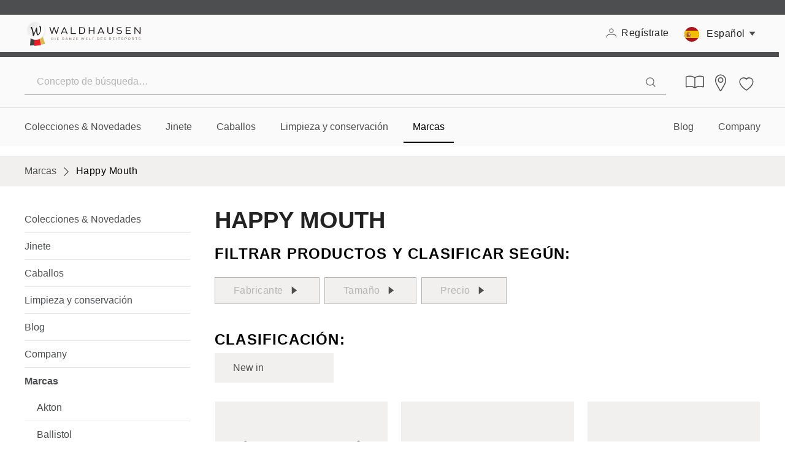

--- FILE ---
content_type: text/html; charset=UTF-8
request_url: https://www.waldhausen.com/es/marcas/happy-mouth/
body_size: 54028
content:

<!DOCTYPE html>

<html lang="es-ES"
      itemscope="itemscope"
      >

                            
    <head>
            
                                    <meta charset="utf-8">
            
                            <meta name="viewport"
                      content="width=device-width, initial-scale=1, shrink-to-fit=no">
            
                            <meta name="author"
                      content=""/>
                <meta name="robots"
                      content="index,follow"/>
                <meta name="revisit-after"
                      content="15 days"/>
                <meta name="keywords"
                      content=""/>
                <meta name="description"
                      content="Mordedores de Happy Mouth »  Materiales sintéticos de alta calidad »  con sabor a manzana para una excelente aceptación &quot;» estimula la actividad masticatoria ➤ Infórmese aquí"/>
            
                    
                        <meta property="og:type" content="website"/>
        
                    <meta property="og:site_name" content="Waldhausen GmbH &amp; Co. KG"/>
        
                                    <meta property="og:title" content="Mordazas populares para el caballo = Happy Mouth | exclusivamente en Waldhausen"/>
                    
                                    <meta property="og:description" content="Mordedores de Happy Mouth »  Materiales sintéticos de alta calidad »  con sabor a manzana para una excelente aceptación &quot;» estimula la actividad masticatoria ➤ Infórmese aquí"/>
                    
                                    <meta property="og:image" content="https://www.waldhausen.com/media/6f/f3/61/1693483559/logo_(11).png"/>
                    
                    <meta name="twitter:card" content="website"/>
        
                    <meta name="twitter:site" content="Waldhausen GmbH &amp; Co. KG"/>
        
                                    <meta property="twitter:title" content="Mordazas populares para el caballo = Happy Mouth | exclusivamente en Waldhausen"/>
                    
                                    <meta property="twitter:description" content="Mordedores de Happy Mouth »  Materiales sintéticos de alta calidad »  con sabor a manzana para una excelente aceptación &quot;» estimula la actividad masticatoria ➤ Infórmese aquí"/>
                    
                                    <meta property="twitter:image" content="https://www.waldhausen.com/media/6f/f3/61/1693483559/logo_(11).png"/>
                        
                            <meta 
                      content="Waldhausen GmbH &amp; Co. KG"/>
                <meta 
                      content=""/>
                <meta 
                      content="false"/>
                <meta 
                      content="https://www.waldhausen.com/media/6f/f3/61/1693483559/logo_(11).png"/>
            
                                                <link rel="alternate" hreflang="en-GB" href="https://www.waldhausen.com/en/brands/happy-mouth/" />
                                    <link rel="alternate" hreflang="es-ES" href="https://www.waldhausen.com/es/marcas/happy-mouth/" />
                                    <link rel="alternate" hreflang="fr-FR" href="https://www.waldhausen.com/fr/marques/happy-mouth/" />
                                    <link rel="alternate" hreflang="it-IT" href="https://www.waldhausen.com/it/marchi/happy-mouth/" />
                                    <link rel="alternate" hreflang="x-default" href="https://www.waldhausen.com/marken/happy-mouth/" />
                                    <link rel="alternate" hreflang="de-DE" href="https://www.waldhausen.com/marken/happy-mouth/" />
                                    

            
            <script type="application/ld+json">
            [{"@context":"https:\/\/schema.org","@type":"BreadcrumbList","itemListElement":[{"@type":"ListItem","position":1,"name":"Marcas","item":"https:\/\/www.waldhausen.com\/es\/marcas\/"},{"@type":"ListItem","position":2,"name":"Happy Mouth","item":"https:\/\/www.waldhausen.com\/es\/marcas\/happy-mouth\/"}]}]
        </script>
        


            <meta http-equiv="X-UA-Compatible" content="IE=edge,chrome=1" /><script type="text/javascript">(window.NREUM||(NREUM={})).init={privacy:{cookies_enabled:true},ajax:{deny_list:["bam.eu01.nr-data.net"]},feature_flags:["soft_nav"],distributed_tracing:{enabled:true}};(window.NREUM||(NREUM={})).loader_config={agentID:"538463512",accountID:"3880991",trustKey:"3880991",xpid:"Vw4PUV9aCRADXFRXDgEAVFI=",licenseKey:"NRJS-ecfe62ecf0cafd8db34",applicationID:"385590726",browserID:"538463512"};;/*! For license information please see nr-loader-spa-1.303.0.min.js.LICENSE.txt */
(()=>{var e,t,r={384:(e,t,r)=>{"use strict";r.d(t,{NT:()=>s,US:()=>d,Zm:()=>a,bQ:()=>u,dV:()=>c,pV:()=>l});var n=r(6154),i=r(1863),o=r(1910);const s={beacon:"bam.nr-data.net",errorBeacon:"bam.nr-data.net"};function a(){return n.gm.NREUM||(n.gm.NREUM={}),void 0===n.gm.newrelic&&(n.gm.newrelic=n.gm.NREUM),n.gm.NREUM}function c(){let e=a();return e.o||(e.o={ST:n.gm.setTimeout,SI:n.gm.setImmediate||n.gm.setInterval,CT:n.gm.clearTimeout,XHR:n.gm.XMLHttpRequest,REQ:n.gm.Request,EV:n.gm.Event,PR:n.gm.Promise,MO:n.gm.MutationObserver,FETCH:n.gm.fetch,WS:n.gm.WebSocket},(0,o.i)(...Object.values(e.o))),e}function u(e,t){let r=a();r.initializedAgents??={},t.initializedAt={ms:(0,i.t)(),date:new Date},r.initializedAgents[e]=t}function d(e,t){a()[e]=t}function l(){return function(){let e=a();const t=e.info||{};e.info={beacon:s.beacon,errorBeacon:s.errorBeacon,...t}}(),function(){let e=a();const t=e.init||{};e.init={...t}}(),c(),function(){let e=a();const t=e.loader_config||{};e.loader_config={...t}}(),a()}},782:(e,t,r)=>{"use strict";r.d(t,{T:()=>n});const n=r(860).K7.pageViewTiming},860:(e,t,r)=>{"use strict";r.d(t,{$J:()=>d,K7:()=>c,P3:()=>u,XX:()=>i,Yy:()=>a,df:()=>o,qY:()=>n,v4:()=>s});const n="events",i="jserrors",o="browser/blobs",s="rum",a="browser/logs",c={ajax:"ajax",genericEvents:"generic_events",jserrors:i,logging:"logging",metrics:"metrics",pageAction:"page_action",pageViewEvent:"page_view_event",pageViewTiming:"page_view_timing",sessionReplay:"session_replay",sessionTrace:"session_trace",softNav:"soft_navigations",spa:"spa"},u={[c.pageViewEvent]:1,[c.pageViewTiming]:2,[c.metrics]:3,[c.jserrors]:4,[c.spa]:5,[c.ajax]:6,[c.sessionTrace]:7,[c.softNav]:8,[c.sessionReplay]:9,[c.logging]:10,[c.genericEvents]:11},d={[c.pageViewEvent]:s,[c.pageViewTiming]:n,[c.ajax]:n,[c.spa]:n,[c.softNav]:n,[c.metrics]:i,[c.jserrors]:i,[c.sessionTrace]:o,[c.sessionReplay]:o,[c.logging]:a,[c.genericEvents]:"ins"}},944:(e,t,r)=>{"use strict";r.d(t,{R:()=>i});var n=r(3241);function i(e,t){"function"==typeof console.debug&&(console.debug("New Relic Warning: https://github.com/newrelic/newrelic-browser-agent/blob/main/docs/warning-codes.md#".concat(e),t),(0,n.W)({agentIdentifier:null,drained:null,type:"data",name:"warn",feature:"warn",data:{code:e,secondary:t}}))}},993:(e,t,r)=>{"use strict";r.d(t,{A$:()=>o,ET:()=>s,TZ:()=>a,p_:()=>i});var n=r(860);const i={ERROR:"ERROR",WARN:"WARN",INFO:"INFO",DEBUG:"DEBUG",TRACE:"TRACE"},o={OFF:0,ERROR:1,WARN:2,INFO:3,DEBUG:4,TRACE:5},s="log",a=n.K7.logging},1687:(e,t,r)=>{"use strict";r.d(t,{Ak:()=>u,Ze:()=>f,x3:()=>d});var n=r(3241),i=r(7836),o=r(3606),s=r(860),a=r(2646);const c={};function u(e,t){const r={staged:!1,priority:s.P3[t]||0};l(e),c[e].get(t)||c[e].set(t,r)}function d(e,t){e&&c[e]&&(c[e].get(t)&&c[e].delete(t),p(e,t,!1),c[e].size&&h(e))}function l(e){if(!e)throw new Error("agentIdentifier required");c[e]||(c[e]=new Map)}function f(e="",t="feature",r=!1){if(l(e),!e||!c[e].get(t)||r)return p(e,t);c[e].get(t).staged=!0,h(e)}function h(e){const t=Array.from(c[e]);t.every(([e,t])=>t.staged)&&(t.sort((e,t)=>e[1].priority-t[1].priority),t.forEach(([t])=>{c[e].delete(t),p(e,t)}))}function p(e,t,r=!0){const s=e?i.ee.get(e):i.ee,c=o.i.handlers;if(!s.aborted&&s.backlog&&c){if((0,n.W)({agentIdentifier:e,type:"lifecycle",name:"drain",feature:t}),r){const e=s.backlog[t],r=c[t];if(r){for(let t=0;e&&t<e.length;++t)g(e[t],r);Object.entries(r).forEach(([e,t])=>{Object.values(t||{}).forEach(t=>{t[0]?.on&&t[0]?.context()instanceof a.y&&t[0].on(e,t[1])})})}}s.isolatedBacklog||delete c[t],s.backlog[t]=null,s.emit("drain-"+t,[])}}function g(e,t){var r=e[1];Object.values(t[r]||{}).forEach(t=>{var r=e[0];if(t[0]===r){var n=t[1],i=e[3],o=e[2];n.apply(i,o)}})}},1741:(e,t,r)=>{"use strict";r.d(t,{W:()=>o});var n=r(944),i=r(4261);class o{#e(e,...t){if(this[e]!==o.prototype[e])return this[e](...t);(0,n.R)(35,e)}addPageAction(e,t){return this.#e(i.hG,e,t)}register(e){return this.#e(i.eY,e)}recordCustomEvent(e,t){return this.#e(i.fF,e,t)}setPageViewName(e,t){return this.#e(i.Fw,e,t)}setCustomAttribute(e,t,r){return this.#e(i.cD,e,t,r)}noticeError(e,t){return this.#e(i.o5,e,t)}setUserId(e){return this.#e(i.Dl,e)}setApplicationVersion(e){return this.#e(i.nb,e)}setErrorHandler(e){return this.#e(i.bt,e)}addRelease(e,t){return this.#e(i.k6,e,t)}log(e,t){return this.#e(i.$9,e,t)}start(){return this.#e(i.d3)}finished(e){return this.#e(i.BL,e)}recordReplay(){return this.#e(i.CH)}pauseReplay(){return this.#e(i.Tb)}addToTrace(e){return this.#e(i.U2,e)}setCurrentRouteName(e){return this.#e(i.PA,e)}interaction(e){return this.#e(i.dT,e)}wrapLogger(e,t,r){return this.#e(i.Wb,e,t,r)}measure(e,t){return this.#e(i.V1,e,t)}consent(e){return this.#e(i.Pv,e)}}},1863:(e,t,r)=>{"use strict";function n(){return Math.floor(performance.now())}r.d(t,{t:()=>n})},1910:(e,t,r)=>{"use strict";r.d(t,{i:()=>o});var n=r(944);const i=new Map;function o(...e){return e.every(e=>{if(i.has(e))return i.get(e);const t="function"==typeof e&&e.toString().includes("[native code]");return t||(0,n.R)(64,e?.name||e?.toString()),i.set(e,t),t})}},2555:(e,t,r)=>{"use strict";r.d(t,{D:()=>a,f:()=>s});var n=r(384),i=r(8122);const o={beacon:n.NT.beacon,errorBeacon:n.NT.errorBeacon,licenseKey:void 0,applicationID:void 0,sa:void 0,queueTime:void 0,applicationTime:void 0,ttGuid:void 0,user:void 0,account:void 0,product:void 0,extra:void 0,jsAttributes:{},userAttributes:void 0,atts:void 0,transactionName:void 0,tNamePlain:void 0};function s(e){try{return!!e.licenseKey&&!!e.errorBeacon&&!!e.applicationID}catch(e){return!1}}const a=e=>(0,i.a)(e,o)},2614:(e,t,r)=>{"use strict";r.d(t,{BB:()=>s,H3:()=>n,g:()=>u,iL:()=>c,tS:()=>a,uh:()=>i,wk:()=>o});const n="NRBA",i="SESSION",o=144e5,s=18e5,a={STARTED:"session-started",PAUSE:"session-pause",RESET:"session-reset",RESUME:"session-resume",UPDATE:"session-update"},c={SAME_TAB:"same-tab",CROSS_TAB:"cross-tab"},u={OFF:0,FULL:1,ERROR:2}},2646:(e,t,r)=>{"use strict";r.d(t,{y:()=>n});class n{constructor(e){this.contextId=e}}},2843:(e,t,r)=>{"use strict";r.d(t,{u:()=>i});var n=r(3878);function i(e,t=!1,r,i){(0,n.DD)("visibilitychange",function(){if(t)return void("hidden"===document.visibilityState&&e());e(document.visibilityState)},r,i)}},3241:(e,t,r)=>{"use strict";r.d(t,{W:()=>o});var n=r(6154);const i="newrelic";function o(e={}){try{n.gm.dispatchEvent(new CustomEvent(i,{detail:e}))}catch(e){}}},3304:(e,t,r)=>{"use strict";r.d(t,{A:()=>o});var n=r(7836);const i=()=>{const e=new WeakSet;return(t,r)=>{if("object"==typeof r&&null!==r){if(e.has(r))return;e.add(r)}return r}};function o(e){try{return JSON.stringify(e,i())??""}catch(e){try{n.ee.emit("internal-error",[e])}catch(e){}return""}}},3333:(e,t,r)=>{"use strict";r.d(t,{$v:()=>d,TZ:()=>n,Xh:()=>c,Zp:()=>i,kd:()=>u,mq:()=>a,nf:()=>s,qN:()=>o});const n=r(860).K7.genericEvents,i=["auxclick","click","copy","keydown","paste","scrollend"],o=["focus","blur"],s=4,a=1e3,c=2e3,u=["PageAction","UserAction","BrowserPerformance"],d={RESOURCES:"experimental.resources",REGISTER:"register"}},3434:(e,t,r)=>{"use strict";r.d(t,{Jt:()=>o,YM:()=>u});var n=r(7836),i=r(5607);const o="nr@original:".concat(i.W),s=50;var a=Object.prototype.hasOwnProperty,c=!1;function u(e,t){return e||(e=n.ee),r.inPlace=function(e,t,n,i,o){n||(n="");const s="-"===n.charAt(0);for(let a=0;a<t.length;a++){const c=t[a],u=e[c];l(u)||(e[c]=r(u,s?c+n:n,i,c,o))}},r.flag=o,r;function r(t,r,n,c,u){return l(t)?t:(r||(r=""),nrWrapper[o]=t,function(e,t,r){if(Object.defineProperty&&Object.keys)try{return Object.keys(e).forEach(function(r){Object.defineProperty(t,r,{get:function(){return e[r]},set:function(t){return e[r]=t,t}})}),t}catch(e){d([e],r)}for(var n in e)a.call(e,n)&&(t[n]=e[n])}(t,nrWrapper,e),nrWrapper);function nrWrapper(){var o,a,l,f;let h;try{a=this,o=[...arguments],l="function"==typeof n?n(o,a):n||{}}catch(t){d([t,"",[o,a,c],l],e)}i(r+"start",[o,a,c],l,u);const p=performance.now();let g;try{return f=t.apply(a,o),g=performance.now(),f}catch(e){throw g=performance.now(),i(r+"err",[o,a,e],l,u),h=e,h}finally{const e=g-p,t={start:p,end:g,duration:e,isLongTask:e>=s,methodName:c,thrownError:h};t.isLongTask&&i("long-task",[t,a],l,u),i(r+"end",[o,a,f],l,u)}}}function i(r,n,i,o){if(!c||t){var s=c;c=!0;try{e.emit(r,n,i,t,o)}catch(t){d([t,r,n,i],e)}c=s}}}function d(e,t){t||(t=n.ee);try{t.emit("internal-error",e)}catch(e){}}function l(e){return!(e&&"function"==typeof e&&e.apply&&!e[o])}},3606:(e,t,r)=>{"use strict";r.d(t,{i:()=>o});var n=r(9908);o.on=s;var i=o.handlers={};function o(e,t,r,o){s(o||n.d,i,e,t,r)}function s(e,t,r,i,o){o||(o="feature"),e||(e=n.d);var s=t[o]=t[o]||{};(s[r]=s[r]||[]).push([e,i])}},3738:(e,t,r)=>{"use strict";r.d(t,{He:()=>i,Kp:()=>a,Lc:()=>u,Rz:()=>d,TZ:()=>n,bD:()=>o,d3:()=>s,jx:()=>l,sl:()=>f,uP:()=>c});const n=r(860).K7.sessionTrace,i="bstResource",o="resource",s="-start",a="-end",c="fn"+s,u="fn"+a,d="pushState",l=1e3,f=3e4},3785:(e,t,r)=>{"use strict";r.d(t,{R:()=>c,b:()=>u});var n=r(9908),i=r(1863),o=r(860),s=r(8154),a=r(993);function c(e,t,r={},c=a.p_.INFO,u,d=(0,i.t)()){(0,n.p)(s.xV,["API/logging/".concat(c.toLowerCase(),"/called")],void 0,o.K7.metrics,e),(0,n.p)(a.ET,[d,t,r,c,u],void 0,o.K7.logging,e)}function u(e){return"string"==typeof e&&Object.values(a.p_).some(t=>t===e.toUpperCase().trim())}},3878:(e,t,r)=>{"use strict";function n(e,t){return{capture:e,passive:!1,signal:t}}function i(e,t,r=!1,i){window.addEventListener(e,t,n(r,i))}function o(e,t,r=!1,i){document.addEventListener(e,t,n(r,i))}r.d(t,{DD:()=>o,jT:()=>n,sp:()=>i})},3962:(e,t,r)=>{"use strict";r.d(t,{AM:()=>s,O2:()=>l,OV:()=>o,Qu:()=>f,TZ:()=>c,ih:()=>h,pP:()=>a,t1:()=>d,tC:()=>i,wD:()=>u});var n=r(860);const i=["click","keydown","submit"],o="popstate",s="api",a="initialPageLoad",c=n.K7.softNav,u=5e3,d=500,l={INITIAL_PAGE_LOAD:"",ROUTE_CHANGE:1,UNSPECIFIED:2},f={INTERACTION:1,AJAX:2,CUSTOM_END:3,CUSTOM_TRACER:4},h={IP:"in progress",PF:"pending finish",FIN:"finished",CAN:"cancelled"}},4234:(e,t,r)=>{"use strict";r.d(t,{W:()=>o});var n=r(7836),i=r(1687);class o{constructor(e,t){this.agentIdentifier=e,this.ee=n.ee.get(e),this.featureName=t,this.blocked=!1}deregisterDrain(){(0,i.x3)(this.agentIdentifier,this.featureName)}}},4261:(e,t,r)=>{"use strict";r.d(t,{$9:()=>d,BL:()=>c,CH:()=>p,Dl:()=>R,Fw:()=>w,PA:()=>v,Pl:()=>n,Pv:()=>A,Tb:()=>f,U2:()=>s,V1:()=>E,Wb:()=>T,bt:()=>y,cD:()=>b,d3:()=>x,dT:()=>u,eY:()=>g,fF:()=>h,hG:()=>o,hw:()=>i,k6:()=>a,nb:()=>m,o5:()=>l});const n="api-",i=n+"ixn-",o="addPageAction",s="addToTrace",a="addRelease",c="finished",u="interaction",d="log",l="noticeError",f="pauseReplay",h="recordCustomEvent",p="recordReplay",g="register",m="setApplicationVersion",v="setCurrentRouteName",b="setCustomAttribute",y="setErrorHandler",w="setPageViewName",R="setUserId",x="start",T="wrapLogger",E="measure",A="consent"},4387:(e,t,r)=>{"use strict";function n(e={}){return!(!e.id||!e.name)}function i(e){return"string"==typeof e&&e.trim().length<501||"number"==typeof e}function o(e,t){if(2!==t?.harvestEndpointVersion)return{};const r=t.agentRef.runtime.appMetadata.agents[0].entityGuid;return n(e)?{"mfe.id":e.id,"mfe.name":e.name,eventSource:e.eventSource,"parent.id":e.parent?.id||r}:{"entity.guid":r,appId:t.agentRef.info.applicationID}}r.d(t,{Ux:()=>o,c7:()=>n,yo:()=>i})},5205:(e,t,r)=>{"use strict";r.d(t,{j:()=>_});var n=r(384),i=r(1741);var o=r(2555),s=r(3333);const a=e=>{if(!e||"string"!=typeof e)return!1;try{document.createDocumentFragment().querySelector(e)}catch{return!1}return!0};var c=r(2614),u=r(944),d=r(8122);const l="[data-nr-mask]",f=e=>(0,d.a)(e,(()=>{const e={feature_flags:[],experimental:{allow_registered_children:!1,resources:!1},mask_selector:"*",block_selector:"[data-nr-block]",mask_input_options:{color:!1,date:!1,"datetime-local":!1,email:!1,month:!1,number:!1,range:!1,search:!1,tel:!1,text:!1,time:!1,url:!1,week:!1,textarea:!1,select:!1,password:!0}};return{ajax:{deny_list:void 0,block_internal:!0,enabled:!0,autoStart:!0},api:{get allow_registered_children(){return e.feature_flags.includes(s.$v.REGISTER)||e.experimental.allow_registered_children},set allow_registered_children(t){e.experimental.allow_registered_children=t},duplicate_registered_data:!1},browser_consent_mode:{enabled:!1},distributed_tracing:{enabled:void 0,exclude_newrelic_header:void 0,cors_use_newrelic_header:void 0,cors_use_tracecontext_headers:void 0,allowed_origins:void 0},get feature_flags(){return e.feature_flags},set feature_flags(t){e.feature_flags=t},generic_events:{enabled:!0,autoStart:!0},harvest:{interval:30},jserrors:{enabled:!0,autoStart:!0},logging:{enabled:!0,autoStart:!0},metrics:{enabled:!0,autoStart:!0},obfuscate:void 0,page_action:{enabled:!0},page_view_event:{enabled:!0,autoStart:!0},page_view_timing:{enabled:!0,autoStart:!0},performance:{capture_marks:!1,capture_measures:!1,capture_detail:!0,resources:{get enabled(){return e.feature_flags.includes(s.$v.RESOURCES)||e.experimental.resources},set enabled(t){e.experimental.resources=t},asset_types:[],first_party_domains:[],ignore_newrelic:!0}},privacy:{cookies_enabled:!0},proxy:{assets:void 0,beacon:void 0},session:{expiresMs:c.wk,inactiveMs:c.BB},session_replay:{autoStart:!0,enabled:!1,preload:!1,sampling_rate:10,error_sampling_rate:100,collect_fonts:!1,inline_images:!1,fix_stylesheets:!0,mask_all_inputs:!0,get mask_text_selector(){return e.mask_selector},set mask_text_selector(t){a(t)?e.mask_selector="".concat(t,",").concat(l):""===t||null===t?e.mask_selector=l:(0,u.R)(5,t)},get block_class(){return"nr-block"},get ignore_class(){return"nr-ignore"},get mask_text_class(){return"nr-mask"},get block_selector(){return e.block_selector},set block_selector(t){a(t)?e.block_selector+=",".concat(t):""!==t&&(0,u.R)(6,t)},get mask_input_options(){return e.mask_input_options},set mask_input_options(t){t&&"object"==typeof t?e.mask_input_options={...t,password:!0}:(0,u.R)(7,t)}},session_trace:{enabled:!0,autoStart:!0},soft_navigations:{enabled:!0,autoStart:!0},spa:{enabled:!0,autoStart:!0},ssl:void 0,user_actions:{enabled:!0,elementAttributes:["id","className","tagName","type"]}}})());var h=r(6154),p=r(9324);let g=0;const m={buildEnv:p.F3,distMethod:p.Xs,version:p.xv,originTime:h.WN},v={consented:!1},b={appMetadata:{},get consented(){return this.session?.state?.consent||v.consented},set consented(e){v.consented=e},customTransaction:void 0,denyList:void 0,disabled:!1,harvester:void 0,isolatedBacklog:!1,isRecording:!1,loaderType:void 0,maxBytes:3e4,obfuscator:void 0,onerror:void 0,ptid:void 0,releaseIds:{},session:void 0,timeKeeper:void 0,registeredEntities:[],jsAttributesMetadata:{bytes:0},get harvestCount(){return++g}},y=e=>{const t=(0,d.a)(e,b),r=Object.keys(m).reduce((e,t)=>(e[t]={value:m[t],writable:!1,configurable:!0,enumerable:!0},e),{});return Object.defineProperties(t,r)};var w=r(5701);const R=e=>{const t=e.startsWith("http");e+="/",r.p=t?e:"https://"+e};var x=r(7836),T=r(3241);const E={accountID:void 0,trustKey:void 0,agentID:void 0,licenseKey:void 0,applicationID:void 0,xpid:void 0},A=e=>(0,d.a)(e,E),S=new Set;function _(e,t={},r,s){let{init:a,info:c,loader_config:u,runtime:d={},exposed:l=!0}=t;if(!c){const e=(0,n.pV)();a=e.init,c=e.info,u=e.loader_config}e.init=f(a||{}),e.loader_config=A(u||{}),c.jsAttributes??={},h.bv&&(c.jsAttributes.isWorker=!0),e.info=(0,o.D)(c);const p=e.init,g=[c.beacon,c.errorBeacon];S.has(e.agentIdentifier)||(p.proxy.assets&&(R(p.proxy.assets),g.push(p.proxy.assets)),p.proxy.beacon&&g.push(p.proxy.beacon),e.beacons=[...g],function(e){const t=(0,n.pV)();Object.getOwnPropertyNames(i.W.prototype).forEach(r=>{const n=i.W.prototype[r];if("function"!=typeof n||"constructor"===n)return;let o=t[r];e[r]&&!1!==e.exposed&&"micro-agent"!==e.runtime?.loaderType&&(t[r]=(...t)=>{const n=e[r](...t);return o?o(...t):n})})}(e),(0,n.US)("activatedFeatures",w.B),e.runSoftNavOverSpa&&=!0===p.soft_navigations.enabled&&p.feature_flags.includes("soft_nav")),d.denyList=[...p.ajax.deny_list||[],...p.ajax.block_internal?g:[]],d.ptid=e.agentIdentifier,d.loaderType=r,e.runtime=y(d),S.has(e.agentIdentifier)||(e.ee=x.ee.get(e.agentIdentifier),e.exposed=l,(0,T.W)({agentIdentifier:e.agentIdentifier,drained:!!w.B?.[e.agentIdentifier],type:"lifecycle",name:"initialize",feature:void 0,data:e.config})),S.add(e.agentIdentifier)}},5270:(e,t,r)=>{"use strict";r.d(t,{Aw:()=>s,SR:()=>o,rF:()=>a});var n=r(384),i=r(7767);function o(e){return!!(0,n.dV)().o.MO&&(0,i.V)(e)&&!0===e?.session_trace.enabled}function s(e){return!0===e?.session_replay.preload&&o(e)}function a(e,t){try{if("string"==typeof t?.type){if("password"===t.type.toLowerCase())return"*".repeat(e?.length||0);if(void 0!==t?.dataset?.nrUnmask||t?.classList?.contains("nr-unmask"))return e}}catch(e){}return"string"==typeof e?e.replace(/[\S]/g,"*"):"*".repeat(e?.length||0)}},5289:(e,t,r)=>{"use strict";r.d(t,{GG:()=>o,Qr:()=>a,sB:()=>s});var n=r(3878);function i(){return"undefined"==typeof document||"complete"===document.readyState}function o(e,t){if(i())return e();(0,n.sp)("load",e,t)}function s(e){if(i())return e();(0,n.DD)("DOMContentLoaded",e)}function a(e){if(i())return e();(0,n.sp)("popstate",e)}},5607:(e,t,r)=>{"use strict";r.d(t,{W:()=>n});const n=(0,r(9566).bz)()},5701:(e,t,r)=>{"use strict";r.d(t,{B:()=>o,t:()=>s});var n=r(3241);const i=new Set,o={};function s(e,t){const r=t.agentIdentifier;o[r]??={},e&&"object"==typeof e&&(i.has(r)||(t.ee.emit("rumresp",[e]),o[r]=e,i.add(r),(0,n.W)({agentIdentifier:r,loaded:!0,drained:!0,type:"lifecycle",name:"load",feature:void 0,data:e})))}},6154:(e,t,r)=>{"use strict";r.d(t,{A4:()=>a,OF:()=>d,RI:()=>i,WN:()=>h,bv:()=>o,gm:()=>s,lR:()=>f,m:()=>u,mw:()=>c,sb:()=>l});var n=r(1863);const i="undefined"!=typeof window&&!!window.document,o="undefined"!=typeof WorkerGlobalScope&&("undefined"!=typeof self&&self instanceof WorkerGlobalScope&&self.navigator instanceof WorkerNavigator||"undefined"!=typeof globalThis&&globalThis instanceof WorkerGlobalScope&&globalThis.navigator instanceof WorkerNavigator),s=i?window:"undefined"!=typeof WorkerGlobalScope&&("undefined"!=typeof self&&self instanceof WorkerGlobalScope&&self||"undefined"!=typeof globalThis&&globalThis instanceof WorkerGlobalScope&&globalThis),a="complete"===s?.document?.readyState,c=Boolean("hidden"===s?.document?.visibilityState),u=""+s?.location,d=/iPad|iPhone|iPod/.test(s.navigator?.userAgent),l=d&&"undefined"==typeof SharedWorker,f=(()=>{const e=s.navigator?.userAgent?.match(/Firefox[/\s](\d+\.\d+)/);return Array.isArray(e)&&e.length>=2?+e[1]:0})(),h=Date.now()-(0,n.t)()},6344:(e,t,r)=>{"use strict";r.d(t,{BB:()=>d,Qb:()=>l,TZ:()=>i,Ug:()=>s,Vh:()=>o,_s:()=>a,bc:()=>u,yP:()=>c});var n=r(2614);const i=r(860).K7.sessionReplay,o="errorDuringReplay",s=.12,a={DomContentLoaded:0,Load:1,FullSnapshot:2,IncrementalSnapshot:3,Meta:4,Custom:5},c={[n.g.ERROR]:15e3,[n.g.FULL]:3e5,[n.g.OFF]:0},u={RESET:{message:"Session was reset",sm:"Reset"},IMPORT:{message:"Recorder failed to import",sm:"Import"},TOO_MANY:{message:"429: Too Many Requests",sm:"Too-Many"},TOO_BIG:{message:"Payload was too large",sm:"Too-Big"},CROSS_TAB:{message:"Session Entity was set to OFF on another tab",sm:"Cross-Tab"},ENTITLEMENTS:{message:"Session Replay is not allowed and will not be started",sm:"Entitlement"}},d=5e3,l={API:"api",RESUME:"resume",SWITCH_TO_FULL:"switchToFull",INITIALIZE:"initialize",PRELOAD:"preload"}},6389:(e,t,r)=>{"use strict";function n(e,t=500,r={}){const n=r?.leading||!1;let i;return(...r)=>{n&&void 0===i&&(e.apply(this,r),i=setTimeout(()=>{i=clearTimeout(i)},t)),n||(clearTimeout(i),i=setTimeout(()=>{e.apply(this,r)},t))}}function i(e){let t=!1;return(...r)=>{t||(t=!0,e.apply(this,r))}}r.d(t,{J:()=>i,s:()=>n})},6630:(e,t,r)=>{"use strict";r.d(t,{T:()=>n});const n=r(860).K7.pageViewEvent},6774:(e,t,r)=>{"use strict";r.d(t,{T:()=>n});const n=r(860).K7.jserrors},7295:(e,t,r)=>{"use strict";r.d(t,{Xv:()=>s,gX:()=>i,iW:()=>o});var n=[];function i(e){if(!e||o(e))return!1;if(0===n.length)return!0;for(var t=0;t<n.length;t++){var r=n[t];if("*"===r.hostname)return!1;if(a(r.hostname,e.hostname)&&c(r.pathname,e.pathname))return!1}return!0}function o(e){return void 0===e.hostname}function s(e){if(n=[],e&&e.length)for(var t=0;t<e.length;t++){let r=e[t];if(!r)continue;0===r.indexOf("http://")?r=r.substring(7):0===r.indexOf("https://")&&(r=r.substring(8));const i=r.indexOf("/");let o,s;i>0?(o=r.substring(0,i),s=r.substring(i)):(o=r,s="");let[a]=o.split(":");n.push({hostname:a,pathname:s})}}function a(e,t){return!(e.length>t.length)&&t.indexOf(e)===t.length-e.length}function c(e,t){return 0===e.indexOf("/")&&(e=e.substring(1)),0===t.indexOf("/")&&(t=t.substring(1)),""===e||e===t}},7378:(e,t,r)=>{"use strict";r.d(t,{$p:()=>x,BR:()=>b,Kp:()=>R,L3:()=>y,Lc:()=>c,NC:()=>o,SG:()=>d,TZ:()=>i,U6:()=>p,UT:()=>m,d3:()=>w,dT:()=>f,e5:()=>E,gx:()=>v,l9:()=>l,oW:()=>h,op:()=>g,rw:()=>u,tH:()=>A,uP:()=>a,wW:()=>T,xq:()=>s});var n=r(384);const i=r(860).K7.spa,o=["click","submit","keypress","keydown","keyup","change"],s=999,a="fn-start",c="fn-end",u="cb-start",d="api-ixn-",l="remaining",f="interaction",h="spaNode",p="jsonpNode",g="fetch-start",m="fetch-done",v="fetch-body-",b="jsonp-end",y=(0,n.dV)().o.ST,w="-start",R="-end",x="-body",T="cb"+R,E="jsTime",A="fetch"},7485:(e,t,r)=>{"use strict";r.d(t,{D:()=>i});var n=r(6154);function i(e){if(0===(e||"").indexOf("data:"))return{protocol:"data"};try{const t=new URL(e,location.href),r={port:t.port,hostname:t.hostname,pathname:t.pathname,search:t.search,protocol:t.protocol.slice(0,t.protocol.indexOf(":")),sameOrigin:t.protocol===n.gm?.location?.protocol&&t.host===n.gm?.location?.host};return r.port&&""!==r.port||("http:"===t.protocol&&(r.port="80"),"https:"===t.protocol&&(r.port="443")),r.pathname&&""!==r.pathname?r.pathname.startsWith("/")||(r.pathname="/".concat(r.pathname)):r.pathname="/",r}catch(e){return{}}}},7699:(e,t,r)=>{"use strict";r.d(t,{It:()=>o,KC:()=>a,No:()=>i,qh:()=>s});var n=r(860);const i=16e3,o=1e6,s="SESSION_ERROR",a={[n.K7.logging]:!0,[n.K7.genericEvents]:!1,[n.K7.jserrors]:!1,[n.K7.ajax]:!1}},7767:(e,t,r)=>{"use strict";r.d(t,{V:()=>i});var n=r(6154);const i=e=>n.RI&&!0===e?.privacy.cookies_enabled},7836:(e,t,r)=>{"use strict";r.d(t,{P:()=>a,ee:()=>c});var n=r(384),i=r(8990),o=r(2646),s=r(5607);const a="nr@context:".concat(s.W),c=function e(t,r){var n={},s={},d={},l=!1;try{l=16===r.length&&u.initializedAgents?.[r]?.runtime.isolatedBacklog}catch(e){}var f={on:p,addEventListener:p,removeEventListener:function(e,t){var r=n[e];if(!r)return;for(var i=0;i<r.length;i++)r[i]===t&&r.splice(i,1)},emit:function(e,r,n,i,o){!1!==o&&(o=!0);if(c.aborted&&!i)return;t&&o&&t.emit(e,r,n);var a=h(n);g(e).forEach(e=>{e.apply(a,r)});var u=v()[s[e]];u&&u.push([f,e,r,a]);return a},get:m,listeners:g,context:h,buffer:function(e,t){const r=v();if(t=t||"feature",f.aborted)return;Object.entries(e||{}).forEach(([e,n])=>{s[n]=t,t in r||(r[t]=[])})},abort:function(){f._aborted=!0,Object.keys(f.backlog).forEach(e=>{delete f.backlog[e]})},isBuffering:function(e){return!!v()[s[e]]},debugId:r,backlog:l?{}:t&&"object"==typeof t.backlog?t.backlog:{},isolatedBacklog:l};return Object.defineProperty(f,"aborted",{get:()=>{let e=f._aborted||!1;return e||(t&&(e=t.aborted),e)}}),f;function h(e){return e&&e instanceof o.y?e:e?(0,i.I)(e,a,()=>new o.y(a)):new o.y(a)}function p(e,t){n[e]=g(e).concat(t)}function g(e){return n[e]||[]}function m(t){return d[t]=d[t]||e(f,t)}function v(){return f.backlog}}(void 0,"globalEE"),u=(0,n.Zm)();u.ee||(u.ee=c)},8122:(e,t,r)=>{"use strict";r.d(t,{a:()=>i});var n=r(944);function i(e,t){try{if(!e||"object"!=typeof e)return(0,n.R)(3);if(!t||"object"!=typeof t)return(0,n.R)(4);const r=Object.create(Object.getPrototypeOf(t),Object.getOwnPropertyDescriptors(t)),o=0===Object.keys(r).length?e:r;for(let s in o)if(void 0!==e[s])try{if(null===e[s]){r[s]=null;continue}Array.isArray(e[s])&&Array.isArray(t[s])?r[s]=Array.from(new Set([...e[s],...t[s]])):"object"==typeof e[s]&&"object"==typeof t[s]?r[s]=i(e[s],t[s]):r[s]=e[s]}catch(e){r[s]||(0,n.R)(1,e)}return r}catch(e){(0,n.R)(2,e)}}},8139:(e,t,r)=>{"use strict";r.d(t,{u:()=>f});var n=r(7836),i=r(3434),o=r(8990),s=r(6154);const a={},c=s.gm.XMLHttpRequest,u="addEventListener",d="removeEventListener",l="nr@wrapped:".concat(n.P);function f(e){var t=function(e){return(e||n.ee).get("events")}(e);if(a[t.debugId]++)return t;a[t.debugId]=1;var r=(0,i.YM)(t,!0);function f(e){r.inPlace(e,[u,d],"-",p)}function p(e,t){return e[1]}return"getPrototypeOf"in Object&&(s.RI&&h(document,f),c&&h(c.prototype,f),h(s.gm,f)),t.on(u+"-start",function(e,t){var n=e[1];if(null!==n&&("function"==typeof n||"object"==typeof n)&&"newrelic"!==e[0]){var i=(0,o.I)(n,l,function(){var e={object:function(){if("function"!=typeof n.handleEvent)return;return n.handleEvent.apply(n,arguments)},function:n}[typeof n];return e?r(e,"fn-",null,e.name||"anonymous"):n});this.wrapped=e[1]=i}}),t.on(d+"-start",function(e){e[1]=this.wrapped||e[1]}),t}function h(e,t,...r){let n=e;for(;"object"==typeof n&&!Object.prototype.hasOwnProperty.call(n,u);)n=Object.getPrototypeOf(n);n&&t(n,...r)}},8154:(e,t,r)=>{"use strict";r.d(t,{z_:()=>o,XG:()=>a,TZ:()=>n,rs:()=>i,xV:()=>s});r(6154),r(9566),r(384);const n=r(860).K7.metrics,i="sm",o="cm",s="storeSupportabilityMetrics",a="storeEventMetrics"},8374:(e,t,r)=>{r.nc=(()=>{try{return document?.currentScript?.nonce}catch(e){}return""})()},8990:(e,t,r)=>{"use strict";r.d(t,{I:()=>i});var n=Object.prototype.hasOwnProperty;function i(e,t,r){if(n.call(e,t))return e[t];var i=r();if(Object.defineProperty&&Object.keys)try{return Object.defineProperty(e,t,{value:i,writable:!0,enumerable:!1}),i}catch(e){}return e[t]=i,i}},9300:(e,t,r)=>{"use strict";r.d(t,{T:()=>n});const n=r(860).K7.ajax},9324:(e,t,r)=>{"use strict";r.d(t,{AJ:()=>s,F3:()=>i,Xs:()=>o,Yq:()=>a,xv:()=>n});const n="1.303.0",i="PROD",o="CDN",s="@newrelic/rrweb",a="1.0.1"},9566:(e,t,r)=>{"use strict";r.d(t,{LA:()=>a,ZF:()=>c,bz:()=>s,el:()=>u});var n=r(6154);const i="xxxxxxxx-xxxx-4xxx-yxxx-xxxxxxxxxxxx";function o(e,t){return e?15&e[t]:16*Math.random()|0}function s(){const e=n.gm?.crypto||n.gm?.msCrypto;let t,r=0;return e&&e.getRandomValues&&(t=e.getRandomValues(new Uint8Array(30))),i.split("").map(e=>"x"===e?o(t,r++).toString(16):"y"===e?(3&o()|8).toString(16):e).join("")}function a(e){const t=n.gm?.crypto||n.gm?.msCrypto;let r,i=0;t&&t.getRandomValues&&(r=t.getRandomValues(new Uint8Array(e)));const s=[];for(var a=0;a<e;a++)s.push(o(r,i++).toString(16));return s.join("")}function c(){return a(16)}function u(){return a(32)}},9908:(e,t,r)=>{"use strict";r.d(t,{d:()=>n,p:()=>i});var n=r(7836).ee.get("handle");function i(e,t,r,i,o){o?(o.buffer([e],i),o.emit(e,t,r)):(n.buffer([e],i),n.emit(e,t,r))}}},n={};function i(e){var t=n[e];if(void 0!==t)return t.exports;var o=n[e]={exports:{}};return r[e](o,o.exports,i),o.exports}i.m=r,i.d=(e,t)=>{for(var r in t)i.o(t,r)&&!i.o(e,r)&&Object.defineProperty(e,r,{enumerable:!0,get:t[r]})},i.f={},i.e=e=>Promise.all(Object.keys(i.f).reduce((t,r)=>(i.f[r](e,t),t),[])),i.u=e=>({212:"nr-spa-compressor",249:"nr-spa-recorder",478:"nr-spa"}[e]+"-1.303.0.min.js"),i.o=(e,t)=>Object.prototype.hasOwnProperty.call(e,t),e={},t="NRBA-1.303.0.PROD:",i.l=(r,n,o,s)=>{if(e[r])e[r].push(n);else{var a,c;if(void 0!==o)for(var u=document.getElementsByTagName("script"),d=0;d<u.length;d++){var l=u[d];if(l.getAttribute("src")==r||l.getAttribute("data-webpack")==t+o){a=l;break}}if(!a){c=!0;var f={478:"sha512-Q1pLqcoiNmLHv0rtq3wFkJBA3kofBdRJl0ExDl0mTuAoCBd0qe/1J0XWrDlQKuNlUryL6aZfVkAMPLmoikWIoQ==",249:"sha512-695ZzudsxlMtHKnpDNvkMlJd3tdMtY03IQKVCw9SX12tjUC+f7Nrx5tnWO72Vg9RFf6DSY6wVmM3cEkRM12kkQ==",212:"sha512-18Gx1wIBsppcn0AnKFhwgw4IciNgFxiw3J74W393Ape+wtg4hlg7t6SBKsIE/Dk/tfl2yltgcgBFvYRs283AFg=="};(a=document.createElement("script")).charset="utf-8",i.nc&&a.setAttribute("nonce",i.nc),a.setAttribute("data-webpack",t+o),a.src=r,0!==a.src.indexOf(window.location.origin+"/")&&(a.crossOrigin="anonymous"),f[s]&&(a.integrity=f[s])}e[r]=[n];var h=(t,n)=>{a.onerror=a.onload=null,clearTimeout(p);var i=e[r];if(delete e[r],a.parentNode&&a.parentNode.removeChild(a),i&&i.forEach(e=>e(n)),t)return t(n)},p=setTimeout(h.bind(null,void 0,{type:"timeout",target:a}),12e4);a.onerror=h.bind(null,a.onerror),a.onload=h.bind(null,a.onload),c&&document.head.appendChild(a)}},i.r=e=>{"undefined"!=typeof Symbol&&Symbol.toStringTag&&Object.defineProperty(e,Symbol.toStringTag,{value:"Module"}),Object.defineProperty(e,"__esModule",{value:!0})},i.p="https://js-agent.newrelic.com/",(()=>{var e={38:0,788:0};i.f.j=(t,r)=>{var n=i.o(e,t)?e[t]:void 0;if(0!==n)if(n)r.push(n[2]);else{var o=new Promise((r,i)=>n=e[t]=[r,i]);r.push(n[2]=o);var s=i.p+i.u(t),a=new Error;i.l(s,r=>{if(i.o(e,t)&&(0!==(n=e[t])&&(e[t]=void 0),n)){var o=r&&("load"===r.type?"missing":r.type),s=r&&r.target&&r.target.src;a.message="Loading chunk "+t+" failed.\n("+o+": "+s+")",a.name="ChunkLoadError",a.type=o,a.request=s,n[1](a)}},"chunk-"+t,t)}};var t=(t,r)=>{var n,o,[s,a,c]=r,u=0;if(s.some(t=>0!==e[t])){for(n in a)i.o(a,n)&&(i.m[n]=a[n]);if(c)c(i)}for(t&&t(r);u<s.length;u++)o=s[u],i.o(e,o)&&e[o]&&e[o][0](),e[o]=0},r=self["webpackChunk:NRBA-1.303.0.PROD"]=self["webpackChunk:NRBA-1.303.0.PROD"]||[];r.forEach(t.bind(null,0)),r.push=t.bind(null,r.push.bind(r))})(),(()=>{"use strict";i(8374);var e=i(9566),t=i(1741);class r extends t.W{agentIdentifier=(0,e.LA)(16)}var n=i(860);const o=Object.values(n.K7);var s=i(5205);var a=i(9908),c=i(1863),u=i(4261),d=i(3241),l=i(944),f=i(5701),h=i(8154);function p(e,t,i,o){const s=o||i;!s||s[e]&&s[e]!==r.prototype[e]||(s[e]=function(){(0,a.p)(h.xV,["API/"+e+"/called"],void 0,n.K7.metrics,i.ee),(0,d.W)({agentIdentifier:i.agentIdentifier,drained:!!f.B?.[i.agentIdentifier],type:"data",name:"api",feature:u.Pl+e,data:{}});try{return t.apply(this,arguments)}catch(e){(0,l.R)(23,e)}})}function g(e,t,r,n,i){const o=e.info;null===r?delete o.jsAttributes[t]:o.jsAttributes[t]=r,(i||null===r)&&(0,a.p)(u.Pl+n,[(0,c.t)(),t,r],void 0,"session",e.ee)}var m=i(1687),v=i(4234),b=i(5289),y=i(6154),w=i(5270),R=i(7767),x=i(6389),T=i(7699);class E extends v.W{constructor(e,t){super(e.agentIdentifier,t),this.agentRef=e,this.abortHandler=void 0,this.featAggregate=void 0,this.loadedSuccessfully=void 0,this.onAggregateImported=new Promise(e=>{this.loadedSuccessfully=e}),this.deferred=Promise.resolve(),!1===e.init[this.featureName].autoStart?this.deferred=new Promise((t,r)=>{this.ee.on("manual-start-all",(0,x.J)(()=>{(0,m.Ak)(e.agentIdentifier,this.featureName),t()}))}):(0,m.Ak)(e.agentIdentifier,t)}importAggregator(e,t,r={}){if(this.featAggregate)return;const n=async()=>{let n;await this.deferred;try{if((0,R.V)(e.init)){const{setupAgentSession:t}=await i.e(478).then(i.bind(i,8766));n=t(e)}}catch(e){(0,l.R)(20,e),this.ee.emit("internal-error",[e]),(0,a.p)(T.qh,[e],void 0,this.featureName,this.ee)}try{if(!this.#t(this.featureName,n,e.init))return(0,m.Ze)(this.agentIdentifier,this.featureName),void this.loadedSuccessfully(!1);const{Aggregate:i}=await t();this.featAggregate=new i(e,r),e.runtime.harvester.initializedAggregates.push(this.featAggregate),this.loadedSuccessfully(!0)}catch(e){(0,l.R)(34,e),this.abortHandler?.(),(0,m.Ze)(this.agentIdentifier,this.featureName,!0),this.loadedSuccessfully(!1),this.ee&&this.ee.abort()}};y.RI?(0,b.GG)(()=>n(),!0):n()}#t(e,t,r){if(this.blocked)return!1;switch(e){case n.K7.sessionReplay:return(0,w.SR)(r)&&!!t;case n.K7.sessionTrace:return!!t;default:return!0}}}var A=i(6630),S=i(2614);class _ extends E{static featureName=A.T;constructor(e){var t;super(e,A.T),this.setupInspectionEvents(e.agentIdentifier),t=e,p(u.Fw,function(e,r){"string"==typeof e&&("/"!==e.charAt(0)&&(e="/"+e),t.runtime.customTransaction=(r||"http://custom.transaction")+e,(0,a.p)(u.Pl+u.Fw,[(0,c.t)()],void 0,void 0,t.ee))},t),this.importAggregator(e,()=>i.e(478).then(i.bind(i,1983)))}setupInspectionEvents(e){const t=(t,r)=>{t&&(0,d.W)({agentIdentifier:e,timeStamp:t.timeStamp,loaded:"complete"===t.target.readyState,type:"window",name:r,data:t.target.location+""})};(0,b.sB)(e=>{t(e,"DOMContentLoaded")}),(0,b.GG)(e=>{t(e,"load")}),(0,b.Qr)(e=>{t(e,"navigate")}),this.ee.on(S.tS.UPDATE,(t,r)=>{(0,d.W)({agentIdentifier:e,type:"lifecycle",name:"session",data:r})})}}var O=i(384);var N=i(2843),I=i(3878),P=i(782);class j extends E{static featureName=P.T;constructor(e){super(e,P.T),y.RI&&((0,N.u)(()=>(0,a.p)("docHidden",[(0,c.t)()],void 0,P.T,this.ee),!0),(0,I.sp)("pagehide",()=>(0,a.p)("winPagehide",[(0,c.t)()],void 0,P.T,this.ee)),this.importAggregator(e,()=>i.e(478).then(i.bind(i,9917))))}}class k extends E{static featureName=h.TZ;constructor(e){super(e,h.TZ),y.RI&&document.addEventListener("securitypolicyviolation",e=>{(0,a.p)(h.xV,["Generic/CSPViolation/Detected"],void 0,this.featureName,this.ee)}),this.importAggregator(e,()=>i.e(478).then(i.bind(i,6555)))}}var C=i(6774),L=i(3304);class H{constructor(e,t,r,n,i){this.name="UncaughtError",this.message="string"==typeof e?e:(0,L.A)(e),this.sourceURL=t,this.line=r,this.column=n,this.__newrelic=i}}function M(e){return U(e)?e:new H(void 0!==e?.message?e.message:e,e?.filename||e?.sourceURL,e?.lineno||e?.line,e?.colno||e?.col,e?.__newrelic,e?.cause)}function K(e){const t="Unhandled Promise Rejection: ";if(!e?.reason)return;if(U(e.reason)){try{e.reason.message.startsWith(t)||(e.reason.message=t+e.reason.message)}catch(e){}return M(e.reason)}const r=M(e.reason);return(r.message||"").startsWith(t)||(r.message=t+r.message),r}function D(e){if(e.error instanceof SyntaxError&&!/:\d+$/.test(e.error.stack?.trim())){const t=new H(e.message,e.filename,e.lineno,e.colno,e.error.__newrelic,e.cause);return t.name=SyntaxError.name,t}return U(e.error)?e.error:M(e)}function U(e){return e instanceof Error&&!!e.stack}function F(e,t,r,i,o=(0,c.t)()){"string"==typeof e&&(e=new Error(e)),(0,a.p)("err",[e,o,!1,t,r.runtime.isRecording,void 0,i],void 0,n.K7.jserrors,r.ee),(0,a.p)("uaErr",[],void 0,n.K7.genericEvents,r.ee)}var W=i(4387),B=i(993),V=i(3785);function G(e,{customAttributes:t={},level:r=B.p_.INFO}={},n,i,o=(0,c.t)()){(0,V.R)(n.ee,e,t,r,i,o)}function z(e,t,r,i,o=(0,c.t)()){(0,a.p)(u.Pl+u.hG,[o,e,t,i],void 0,n.K7.genericEvents,r.ee)}function Z(e,t,r,i,o=(0,c.t)()){const{start:s,end:d,customAttributes:f}=t||{},h={customAttributes:f||{}};if("object"!=typeof h.customAttributes||"string"!=typeof e||0===e.length)return void(0,l.R)(57);const p=(e,t)=>null==e?t:"number"==typeof e?e:e instanceof PerformanceMark?e.startTime:Number.NaN;if(h.start=p(s,0),h.end=p(d,o),Number.isNaN(h.start)||Number.isNaN(h.end))(0,l.R)(57);else{if(h.duration=h.end-h.start,!(h.duration<0))return(0,a.p)(u.Pl+u.V1,[h,e,i],void 0,n.K7.genericEvents,r.ee),h;(0,l.R)(58)}}function q(e,t={},r,i,o=(0,c.t)()){(0,a.p)(u.Pl+u.fF,[o,e,t,i],void 0,n.K7.genericEvents,r.ee)}function X(e){p(u.eY,function(t){return Y(e,t)},e)}function Y(e,t,r){const i={};(0,l.R)(54,"newrelic.register"),t||={},t.eventSource="MicroFrontendBrowserAgent",t.licenseKey||=e.info.licenseKey,t.blocked=!1,t.parent=r||{};let o=()=>{};const s=e.runtime.registeredEntities,u=s.find(({metadata:{target:{id:e,name:r}}})=>e===t.id);if(u)return u.metadata.target.name!==t.name&&(u.metadata.target.name=t.name),u;const d=e=>{t.blocked=!0,o=e};e.init.api.allow_registered_children||d((0,x.J)(()=>(0,l.R)(55))),(0,W.c7)(t)||d((0,x.J)(()=>(0,l.R)(48,t))),(0,W.yo)(t.id)&&(0,W.yo)(t.name)||d((0,x.J)(()=>(0,l.R)(48,t)));const f={addPageAction:(r,n={})=>m(z,[r,{...i,...n},e],t),log:(r,n={})=>m(G,[r,{...n,customAttributes:{...i,...n.customAttributes||{}}},e],t),measure:(r,n={})=>m(Z,[r,{...n,customAttributes:{...i,...n.customAttributes||{}}},e],t),noticeError:(r,n={})=>m(F,[r,{...i,...n},e],t),register:(t={})=>m(Y,[e,t],f.metadata.target),recordCustomEvent:(r,n={})=>m(q,[r,{...i,...n},e],t),setApplicationVersion:e=>g("application.version",e),setCustomAttribute:(e,t)=>g(e,t),setUserId:e=>g("enduser.id",e),metadata:{customAttributes:i,target:t}},p=()=>(t.blocked&&o(),t.blocked);p()||s.push(f);const g=(e,t)=>{p()||(i[e]=t)},m=(t,r,i)=>{if(p())return;const o=(0,c.t)();(0,a.p)(h.xV,["API/register/".concat(t.name,"/called")],void 0,n.K7.metrics,e.ee);try{return e.init.api.duplicate_registered_data&&"register"!==t.name&&t(...r,void 0,o),t(...r,i,o)}catch(e){(0,l.R)(50,e)}};return f}class J extends E{static featureName=C.T;constructor(e){var t;super(e,C.T),t=e,p(u.o5,(e,r)=>F(e,r,t),t),function(e){p(u.bt,function(t){e.runtime.onerror=t},e)}(e),function(e){let t=0;p(u.k6,function(e,r){++t>10||(this.runtime.releaseIds[e.slice(-200)]=(""+r).slice(-200))},e)}(e),X(e);try{this.removeOnAbort=new AbortController}catch(e){}this.ee.on("internal-error",(t,r)=>{this.abortHandler&&(0,a.p)("ierr",[M(t),(0,c.t)(),!0,{},e.runtime.isRecording,r],void 0,this.featureName,this.ee)}),y.gm.addEventListener("unhandledrejection",t=>{this.abortHandler&&(0,a.p)("err",[K(t),(0,c.t)(),!1,{unhandledPromiseRejection:1},e.runtime.isRecording],void 0,this.featureName,this.ee)},(0,I.jT)(!1,this.removeOnAbort?.signal)),y.gm.addEventListener("error",t=>{this.abortHandler&&(0,a.p)("err",[D(t),(0,c.t)(),!1,{},e.runtime.isRecording],void 0,this.featureName,this.ee)},(0,I.jT)(!1,this.removeOnAbort?.signal)),this.abortHandler=this.#r,this.importAggregator(e,()=>i.e(478).then(i.bind(i,2176)))}#r(){this.removeOnAbort?.abort(),this.abortHandler=void 0}}var Q=i(8990);let ee=1;function te(e){const t=typeof e;return!e||"object"!==t&&"function"!==t?-1:e===y.gm?0:(0,Q.I)(e,"nr@id",function(){return ee++})}function re(e){if("string"==typeof e&&e.length)return e.length;if("object"==typeof e){if("undefined"!=typeof ArrayBuffer&&e instanceof ArrayBuffer&&e.byteLength)return e.byteLength;if("undefined"!=typeof Blob&&e instanceof Blob&&e.size)return e.size;if(!("undefined"!=typeof FormData&&e instanceof FormData))try{return(0,L.A)(e).length}catch(e){return}}}var ne=i(8139),ie=i(7836),oe=i(3434);const se={},ae=["open","send"];function ce(e){var t=e||ie.ee;const r=function(e){return(e||ie.ee).get("xhr")}(t);if(void 0===y.gm.XMLHttpRequest)return r;if(se[r.debugId]++)return r;se[r.debugId]=1,(0,ne.u)(t);var n=(0,oe.YM)(r),i=y.gm.XMLHttpRequest,o=y.gm.MutationObserver,s=y.gm.Promise,a=y.gm.setInterval,c="readystatechange",u=["onload","onerror","onabort","onloadstart","onloadend","onprogress","ontimeout"],d=[],f=y.gm.XMLHttpRequest=function(e){const t=new i(e),o=r.context(t);try{r.emit("new-xhr",[t],o),t.addEventListener(c,(s=o,function(){var e=this;e.readyState>3&&!s.resolved&&(s.resolved=!0,r.emit("xhr-resolved",[],e)),n.inPlace(e,u,"fn-",b)}),(0,I.jT)(!1))}catch(e){(0,l.R)(15,e);try{r.emit("internal-error",[e])}catch(e){}}var s;return t};function h(e,t){n.inPlace(t,["onreadystatechange"],"fn-",b)}if(function(e,t){for(var r in e)t[r]=e[r]}(i,f),f.prototype=i.prototype,n.inPlace(f.prototype,ae,"-xhr-",b),r.on("send-xhr-start",function(e,t){h(e,t),function(e){d.push(e),o&&(p?p.then(v):a?a(v):(g=-g,m.data=g))}(t)}),r.on("open-xhr-start",h),o){var p=s&&s.resolve();if(!a&&!s){var g=1,m=document.createTextNode(g);new o(v).observe(m,{characterData:!0})}}else t.on("fn-end",function(e){e[0]&&e[0].type===c||v()});function v(){for(var e=0;e<d.length;e++)h(0,d[e]);d.length&&(d=[])}function b(e,t){return t}return r}var ue="fetch-",de=ue+"body-",le=["arrayBuffer","blob","json","text","formData"],fe=y.gm.Request,he=y.gm.Response,pe="prototype";const ge={};function me(e){const t=function(e){return(e||ie.ee).get("fetch")}(e);if(!(fe&&he&&y.gm.fetch))return t;if(ge[t.debugId]++)return t;function r(e,r,n){var i=e[r];"function"==typeof i&&(e[r]=function(){var e,r=[...arguments],o={};t.emit(n+"before-start",[r],o),o[ie.P]&&o[ie.P].dt&&(e=o[ie.P].dt);var s=i.apply(this,r);return t.emit(n+"start",[r,e],s),s.then(function(e){return t.emit(n+"end",[null,e],s),e},function(e){throw t.emit(n+"end",[e],s),e})})}return ge[t.debugId]=1,le.forEach(e=>{r(fe[pe],e,de),r(he[pe],e,de)}),r(y.gm,"fetch",ue),t.on(ue+"end",function(e,r){var n=this;if(r){var i=r.headers.get("content-length");null!==i&&(n.rxSize=i),t.emit(ue+"done",[null,r],n)}else t.emit(ue+"done",[e],n)}),t}var ve=i(7485);class be{constructor(e){this.agentRef=e}generateTracePayload(t){const r=this.agentRef.loader_config;if(!this.shouldGenerateTrace(t)||!r)return null;var n=(r.accountID||"").toString()||null,i=(r.agentID||"").toString()||null,o=(r.trustKey||"").toString()||null;if(!n||!i)return null;var s=(0,e.ZF)(),a=(0,e.el)(),c=Date.now(),u={spanId:s,traceId:a,timestamp:c};return(t.sameOrigin||this.isAllowedOrigin(t)&&this.useTraceContextHeadersForCors())&&(u.traceContextParentHeader=this.generateTraceContextParentHeader(s,a),u.traceContextStateHeader=this.generateTraceContextStateHeader(s,c,n,i,o)),(t.sameOrigin&&!this.excludeNewrelicHeader()||!t.sameOrigin&&this.isAllowedOrigin(t)&&this.useNewrelicHeaderForCors())&&(u.newrelicHeader=this.generateTraceHeader(s,a,c,n,i,o)),u}generateTraceContextParentHeader(e,t){return"00-"+t+"-"+e+"-01"}generateTraceContextStateHeader(e,t,r,n,i){return i+"@nr=0-1-"+r+"-"+n+"-"+e+"----"+t}generateTraceHeader(e,t,r,n,i,o){if(!("function"==typeof y.gm?.btoa))return null;var s={v:[0,1],d:{ty:"Browser",ac:n,ap:i,id:e,tr:t,ti:r}};return o&&n!==o&&(s.d.tk=o),btoa((0,L.A)(s))}shouldGenerateTrace(e){return this.agentRef.init?.distributed_tracing?.enabled&&this.isAllowedOrigin(e)}isAllowedOrigin(e){var t=!1;const r=this.agentRef.init?.distributed_tracing;if(e.sameOrigin)t=!0;else if(r?.allowed_origins instanceof Array)for(var n=0;n<r.allowed_origins.length;n++){var i=(0,ve.D)(r.allowed_origins[n]);if(e.hostname===i.hostname&&e.protocol===i.protocol&&e.port===i.port){t=!0;break}}return t}excludeNewrelicHeader(){var e=this.agentRef.init?.distributed_tracing;return!!e&&!!e.exclude_newrelic_header}useNewrelicHeaderForCors(){var e=this.agentRef.init?.distributed_tracing;return!!e&&!1!==e.cors_use_newrelic_header}useTraceContextHeadersForCors(){var e=this.agentRef.init?.distributed_tracing;return!!e&&!!e.cors_use_tracecontext_headers}}var ye=i(9300),we=i(7295);function Re(e){return"string"==typeof e?e:e instanceof(0,O.dV)().o.REQ?e.url:y.gm?.URL&&e instanceof URL?e.href:void 0}var xe=["load","error","abort","timeout"],Te=xe.length,Ee=(0,O.dV)().o.REQ,Ae=(0,O.dV)().o.XHR;const Se="X-NewRelic-App-Data";class _e extends E{static featureName=ye.T;constructor(e){super(e,ye.T),this.dt=new be(e),this.handler=(e,t,r,n)=>(0,a.p)(e,t,r,n,this.ee);try{const e={xmlhttprequest:"xhr",fetch:"fetch",beacon:"beacon"};y.gm?.performance?.getEntriesByType("resource").forEach(t=>{if(t.initiatorType in e&&0!==t.responseStatus){const r={status:t.responseStatus},i={rxSize:t.transferSize,duration:Math.floor(t.duration),cbTime:0};Oe(r,t.name),this.handler("xhr",[r,i,t.startTime,t.responseEnd,e[t.initiatorType]],void 0,n.K7.ajax)}})}catch(e){}me(this.ee),ce(this.ee),function(e,t,r,i){function o(e){var t=this;t.totalCbs=0,t.called=0,t.cbTime=0,t.end=E,t.ended=!1,t.xhrGuids={},t.lastSize=null,t.loadCaptureCalled=!1,t.params=this.params||{},t.metrics=this.metrics||{},t.latestLongtaskEnd=0,e.addEventListener("load",function(r){A(t,e)},(0,I.jT)(!1)),y.lR||e.addEventListener("progress",function(e){t.lastSize=e.loaded},(0,I.jT)(!1))}function s(e){this.params={method:e[0]},Oe(this,e[1]),this.metrics={}}function u(t,r){e.loader_config.xpid&&this.sameOrigin&&r.setRequestHeader("X-NewRelic-ID",e.loader_config.xpid);var n=i.generateTracePayload(this.parsedOrigin);if(n){var o=!1;n.newrelicHeader&&(r.setRequestHeader("newrelic",n.newrelicHeader),o=!0),n.traceContextParentHeader&&(r.setRequestHeader("traceparent",n.traceContextParentHeader),n.traceContextStateHeader&&r.setRequestHeader("tracestate",n.traceContextStateHeader),o=!0),o&&(this.dt=n)}}function d(e,r){var n=this.metrics,i=e[0],o=this;if(n&&i){var s=re(i);s&&(n.txSize=s)}this.startTime=(0,c.t)(),this.body=i,this.listener=function(e){try{"abort"!==e.type||o.loadCaptureCalled||(o.params.aborted=!0),("load"!==e.type||o.called===o.totalCbs&&(o.onloadCalled||"function"!=typeof r.onload)&&"function"==typeof o.end)&&o.end(r)}catch(e){try{t.emit("internal-error",[e])}catch(e){}}};for(var a=0;a<Te;a++)r.addEventListener(xe[a],this.listener,(0,I.jT)(!1))}function l(e,t,r){this.cbTime+=e,t?this.onloadCalled=!0:this.called+=1,this.called!==this.totalCbs||!this.onloadCalled&&"function"==typeof r.onload||"function"!=typeof this.end||this.end(r)}function f(e,t){var r=""+te(e)+!!t;this.xhrGuids&&!this.xhrGuids[r]&&(this.xhrGuids[r]=!0,this.totalCbs+=1)}function p(e,t){var r=""+te(e)+!!t;this.xhrGuids&&this.xhrGuids[r]&&(delete this.xhrGuids[r],this.totalCbs-=1)}function g(){this.endTime=(0,c.t)()}function m(e,r){r instanceof Ae&&"load"===e[0]&&t.emit("xhr-load-added",[e[1],e[2]],r)}function v(e,r){r instanceof Ae&&"load"===e[0]&&t.emit("xhr-load-removed",[e[1],e[2]],r)}function b(e,t,r){t instanceof Ae&&("onload"===r&&(this.onload=!0),("load"===(e[0]&&e[0].type)||this.onload)&&(this.xhrCbStart=(0,c.t)()))}function w(e,r){this.xhrCbStart&&t.emit("xhr-cb-time",[(0,c.t)()-this.xhrCbStart,this.onload,r],r)}function R(e){var t,r=e[1]||{};if("string"==typeof e[0]?0===(t=e[0]).length&&y.RI&&(t=""+y.gm.location.href):e[0]&&e[0].url?t=e[0].url:y.gm?.URL&&e[0]&&e[0]instanceof URL?t=e[0].href:"function"==typeof e[0].toString&&(t=e[0].toString()),"string"==typeof t&&0!==t.length){t&&(this.parsedOrigin=(0,ve.D)(t),this.sameOrigin=this.parsedOrigin.sameOrigin);var n=i.generateTracePayload(this.parsedOrigin);if(n&&(n.newrelicHeader||n.traceContextParentHeader))if(e[0]&&e[0].headers)a(e[0].headers,n)&&(this.dt=n);else{var o={};for(var s in r)o[s]=r[s];o.headers=new Headers(r.headers||{}),a(o.headers,n)&&(this.dt=n),e.length>1?e[1]=o:e.push(o)}}function a(e,t){var r=!1;return t.newrelicHeader&&(e.set("newrelic",t.newrelicHeader),r=!0),t.traceContextParentHeader&&(e.set("traceparent",t.traceContextParentHeader),t.traceContextStateHeader&&e.set("tracestate",t.traceContextStateHeader),r=!0),r}}function x(e,t){this.params={},this.metrics={},this.startTime=(0,c.t)(),this.dt=t,e.length>=1&&(this.target=e[0]),e.length>=2&&(this.opts=e[1]);var r=this.opts||{},n=this.target;Oe(this,Re(n));var i=(""+(n&&n instanceof Ee&&n.method||r.method||"GET")).toUpperCase();this.params.method=i,this.body=r.body,this.txSize=re(r.body)||0}function T(e,t){if(this.endTime=(0,c.t)(),this.params||(this.params={}),(0,we.iW)(this.params))return;let i;this.params.status=t?t.status:0,"string"==typeof this.rxSize&&this.rxSize.length>0&&(i=+this.rxSize);const o={txSize:this.txSize,rxSize:i,duration:(0,c.t)()-this.startTime};r("xhr",[this.params,o,this.startTime,this.endTime,"fetch"],this,n.K7.ajax)}function E(e){const t=this.params,i=this.metrics;if(!this.ended){this.ended=!0;for(let t=0;t<Te;t++)e.removeEventListener(xe[t],this.listener,!1);t.aborted||(0,we.iW)(t)||(i.duration=(0,c.t)()-this.startTime,this.loadCaptureCalled||4!==e.readyState?null==t.status&&(t.status=0):A(this,e),i.cbTime=this.cbTime,r("xhr",[t,i,this.startTime,this.endTime,"xhr"],this,n.K7.ajax))}}function A(e,r){e.params.status=r.status;var i=function(e,t){var r=e.responseType;return"json"===r&&null!==t?t:"arraybuffer"===r||"blob"===r||"json"===r?re(e.response):"text"===r||""===r||void 0===r?re(e.responseText):void 0}(r,e.lastSize);if(i&&(e.metrics.rxSize=i),e.sameOrigin&&r.getAllResponseHeaders().indexOf(Se)>=0){var o=r.getResponseHeader(Se);o&&((0,a.p)(h.rs,["Ajax/CrossApplicationTracing/Header/Seen"],void 0,n.K7.metrics,t),e.params.cat=o.split(", ").pop())}e.loadCaptureCalled=!0}t.on("new-xhr",o),t.on("open-xhr-start",s),t.on("open-xhr-end",u),t.on("send-xhr-start",d),t.on("xhr-cb-time",l),t.on("xhr-load-added",f),t.on("xhr-load-removed",p),t.on("xhr-resolved",g),t.on("addEventListener-end",m),t.on("removeEventListener-end",v),t.on("fn-end",w),t.on("fetch-before-start",R),t.on("fetch-start",x),t.on("fn-start",b),t.on("fetch-done",T)}(e,this.ee,this.handler,this.dt),this.importAggregator(e,()=>i.e(478).then(i.bind(i,3845)))}}function Oe(e,t){var r=(0,ve.D)(t),n=e.params||e;n.hostname=r.hostname,n.port=r.port,n.protocol=r.protocol,n.host=r.hostname+":"+r.port,n.pathname=r.pathname,e.parsedOrigin=r,e.sameOrigin=r.sameOrigin}const Ne={},Ie=["pushState","replaceState"];function Pe(e){const t=function(e){return(e||ie.ee).get("history")}(e);return!y.RI||Ne[t.debugId]++||(Ne[t.debugId]=1,(0,oe.YM)(t).inPlace(window.history,Ie,"-")),t}var je=i(3738);function ke(e){p(u.BL,function(t=Date.now()){const r=t-y.WN;r<0&&(0,l.R)(62,t),(0,a.p)(h.XG,[u.BL,{time:r}],void 0,n.K7.metrics,e.ee),e.addToTrace({name:u.BL,start:t,origin:"nr"}),(0,a.p)(u.Pl+u.hG,[r,u.BL],void 0,n.K7.genericEvents,e.ee)},e)}const{He:Ce,bD:Le,d3:He,Kp:Me,TZ:Ke,Lc:De,uP:Ue,Rz:Fe}=je;class We extends E{static featureName=Ke;constructor(e){var t;super(e,Ke),t=e,p(u.U2,function(e){if(!(e&&"object"==typeof e&&e.name&&e.start))return;const r={n:e.name,s:e.start-y.WN,e:(e.end||e.start)-y.WN,o:e.origin||"",t:"api"};r.s<0||r.e<0||r.e<r.s?(0,l.R)(61,{start:r.s,end:r.e}):(0,a.p)("bstApi",[r],void 0,n.K7.sessionTrace,t.ee)},t),ke(e);if(!(0,R.V)(e.init))return void this.deregisterDrain();const r=this.ee;let o;Pe(r),this.eventsEE=(0,ne.u)(r),this.eventsEE.on(Ue,function(e,t){this.bstStart=(0,c.t)()}),this.eventsEE.on(De,function(e,t){(0,a.p)("bst",[e[0],t,this.bstStart,(0,c.t)()],void 0,n.K7.sessionTrace,r)}),r.on(Fe+He,function(e){this.time=(0,c.t)(),this.startPath=location.pathname+location.hash}),r.on(Fe+Me,function(e){(0,a.p)("bstHist",[location.pathname+location.hash,this.startPath,this.time],void 0,n.K7.sessionTrace,r)});try{o=new PerformanceObserver(e=>{const t=e.getEntries();(0,a.p)(Ce,[t],void 0,n.K7.sessionTrace,r)}),o.observe({type:Le,buffered:!0})}catch(e){}this.importAggregator(e,()=>i.e(478).then(i.bind(i,6974)),{resourceObserver:o})}}var Be=i(6344);class Ve extends E{static featureName=Be.TZ;#n;recorder;constructor(e){var t;let r;super(e,Be.TZ),t=e,p(u.CH,function(){(0,a.p)(u.CH,[],void 0,n.K7.sessionReplay,t.ee)},t),function(e){p(u.Tb,function(){(0,a.p)(u.Tb,[],void 0,n.K7.sessionReplay,e.ee)},e)}(e);try{r=JSON.parse(localStorage.getItem("".concat(S.H3,"_").concat(S.uh)))}catch(e){}(0,w.SR)(e.init)&&this.ee.on(u.CH,()=>this.#i()),this.#o(r)&&this.importRecorder().then(e=>{e.startRecording(Be.Qb.PRELOAD,r?.sessionReplayMode)}),this.importAggregator(this.agentRef,()=>i.e(478).then(i.bind(i,6167)),this),this.ee.on("err",e=>{this.blocked||this.agentRef.runtime.isRecording&&(this.errorNoticed=!0,(0,a.p)(Be.Vh,[e],void 0,this.featureName,this.ee))})}#o(e){return e&&(e.sessionReplayMode===S.g.FULL||e.sessionReplayMode===S.g.ERROR)||(0,w.Aw)(this.agentRef.init)}importRecorder(){return this.recorder?Promise.resolve(this.recorder):(this.#n??=Promise.all([i.e(478),i.e(249)]).then(i.bind(i,4866)).then(({Recorder:e})=>(this.recorder=new e(this),this.recorder)).catch(e=>{throw this.ee.emit("internal-error",[e]),this.blocked=!0,e}),this.#n)}#i(){this.blocked||(this.featAggregate?this.featAggregate.mode!==S.g.FULL&&this.featAggregate.initializeRecording(S.g.FULL,!0,Be.Qb.API):this.importRecorder().then(()=>{this.recorder.startRecording(Be.Qb.API,S.g.FULL)}))}}var Ge=i(3962);function ze(e){const t=e.ee.get("tracer");function r(){}p(u.dT,function(e){return(new r).get("object"==typeof e?e:{})},e);const i=r.prototype={createTracer:function(r,i){var o={},s=this,d="function"==typeof i;return(0,a.p)(h.xV,["API/createTracer/called"],void 0,n.K7.metrics,e.ee),e.runSoftNavOverSpa||(0,a.p)(u.hw+"tracer",[(0,c.t)(),r,o],s,n.K7.spa,e.ee),function(){if(t.emit((d?"":"no-")+"fn-start",[(0,c.t)(),s,d],o),d)try{return i.apply(this,arguments)}catch(e){const r="string"==typeof e?new Error(e):e;throw t.emit("fn-err",[arguments,this,r],o),r}finally{t.emit("fn-end",[(0,c.t)()],o)}}}};["actionText","setName","setAttribute","save","ignore","onEnd","getContext","end","get"].forEach(t=>{p.apply(this,[t,function(){return(0,a.p)(u.hw+t,[(0,c.t)(),...arguments],this,e.runSoftNavOverSpa?n.K7.softNav:n.K7.spa,e.ee),this},e,i])}),p(u.PA,function(){e.runSoftNavOverSpa?(0,a.p)(u.hw+"routeName",[performance.now(),...arguments],void 0,n.K7.softNav,e.ee):(0,a.p)(u.Pl+"routeName",[(0,c.t)(),...arguments],this,n.K7.spa,e.ee)},e)}class Ze extends E{static featureName=Ge.TZ;constructor(e){if(super(e,Ge.TZ),ze(e),!y.RI||!(0,O.dV)().o.MO)return;const t=Pe(this.ee);try{this.removeOnAbort=new AbortController}catch(e){}Ge.tC.forEach(e=>{(0,I.sp)(e,e=>{s(e)},!0,this.removeOnAbort?.signal)});const r=()=>(0,a.p)("newURL",[(0,c.t)(),""+window.location],void 0,this.featureName,this.ee);t.on("pushState-end",r),t.on("replaceState-end",r),(0,I.sp)(Ge.OV,e=>{s(e),(0,a.p)("newURL",[e.timeStamp,""+window.location],void 0,this.featureName,this.ee)},!0,this.removeOnAbort?.signal);let n=!1;const o=new((0,O.dV)().o.MO)((e,t)=>{n||(n=!0,requestAnimationFrame(()=>{(0,a.p)("newDom",[(0,c.t)()],void 0,this.featureName,this.ee),n=!1}))}),s=(0,x.s)(e=>{(0,a.p)("newUIEvent",[e],void 0,this.featureName,this.ee),o.observe(document.body,{attributes:!0,childList:!0,subtree:!0,characterData:!0})},100,{leading:!0});this.abortHandler=function(){this.removeOnAbort?.abort(),o.disconnect(),this.abortHandler=void 0},this.importAggregator(e,()=>i.e(478).then(i.bind(i,4393)),{domObserver:o})}}var qe=i(7378);const Xe={},Ye=["appendChild","insertBefore","replaceChild"];function Je(e){const t=function(e){return(e||ie.ee).get("jsonp")}(e);if(!y.RI||Xe[t.debugId])return t;Xe[t.debugId]=!0;var r=(0,oe.YM)(t),n=/[?&](?:callback|cb)=([^&#]+)/,i=/(.*)\.([^.]+)/,o=/^(\w+)(\.|$)(.*)$/;function s(e,t){if(!e)return t;const r=e.match(o),n=r[1];return s(r[3],t[n])}return r.inPlace(Node.prototype,Ye,"dom-"),t.on("dom-start",function(e){!function(e){if(!e||"string"!=typeof e.nodeName||"script"!==e.nodeName.toLowerCase())return;if("function"!=typeof e.addEventListener)return;var o=(a=e.src,c=a.match(n),c?c[1]:null);var a,c;if(!o)return;var u=function(e){var t=e.match(i);if(t&&t.length>=3)return{key:t[2],parent:s(t[1],window)};return{key:e,parent:window}}(o);if("function"!=typeof u.parent[u.key])return;var d={};function l(){t.emit("jsonp-end",[],d),e.removeEventListener("load",l,(0,I.jT)(!1)),e.removeEventListener("error",f,(0,I.jT)(!1))}function f(){t.emit("jsonp-error",[],d),t.emit("jsonp-end",[],d),e.removeEventListener("load",l,(0,I.jT)(!1)),e.removeEventListener("error",f,(0,I.jT)(!1))}r.inPlace(u.parent,[u.key],"cb-",d),e.addEventListener("load",l,(0,I.jT)(!1)),e.addEventListener("error",f,(0,I.jT)(!1)),t.emit("new-jsonp",[e.src],d)}(e[0])}),t}const $e={};function Qe(e){const t=function(e){return(e||ie.ee).get("promise")}(e);if($e[t.debugId])return t;$e[t.debugId]=!0;var r=t.context,n=(0,oe.YM)(t),i=y.gm.Promise;return i&&function(){function e(r){var o=t.context(),s=n(r,"executor-",o,null,!1);const a=Reflect.construct(i,[s],e);return t.context(a).getCtx=function(){return o},a}y.gm.Promise=e,Object.defineProperty(e,"name",{value:"Promise"}),e.toString=function(){return i.toString()},Object.setPrototypeOf(e,i),["all","race"].forEach(function(r){const n=i[r];e[r]=function(e){let i=!1;[...e||[]].forEach(e=>{this.resolve(e).then(s("all"===r),s(!1))});const o=n.apply(this,arguments);return o;function s(e){return function(){t.emit("propagate",[null,!i],o,!1,!1),i=i||!e}}}}),["resolve","reject"].forEach(function(r){const n=i[r];e[r]=function(e){const r=n.apply(this,arguments);return e!==r&&t.emit("propagate",[e,!0],r,!1,!1),r}}),e.prototype=i.prototype;const o=i.prototype.then;i.prototype.then=function(...e){var i=this,s=r(i);s.promise=i,e[0]=n(e[0],"cb-",s,null,!1),e[1]=n(e[1],"cb-",s,null,!1);const a=o.apply(this,e);return s.nextPromise=a,t.emit("propagate",[i,!0],a,!1,!1),a},i.prototype.then[oe.Jt]=o,t.on("executor-start",function(e){e[0]=n(e[0],"resolve-",this,null,!1),e[1]=n(e[1],"resolve-",this,null,!1)}),t.on("executor-err",function(e,t,r){e[1](r)}),t.on("cb-end",function(e,r,n){t.emit("propagate",[n,!0],this.nextPromise,!1,!1)}),t.on("propagate",function(e,r,n){if(!this.getCtx||r){const r=this,n=e instanceof Promise?t.context(e):null;let i;this.getCtx=function(){return i||(i=n&&n!==r?"function"==typeof n.getCtx?n.getCtx():n:r,i)}}})}(),t}const et={},tt="setTimeout",rt="setInterval",nt="clearTimeout",it="-start",ot=[tt,"setImmediate",rt,nt,"clearImmediate"];function st(e){const t=function(e){return(e||ie.ee).get("timer")}(e);if(et[t.debugId]++)return t;et[t.debugId]=1;var r=(0,oe.YM)(t);return r.inPlace(y.gm,ot.slice(0,2),tt+"-"),r.inPlace(y.gm,ot.slice(2,3),rt+"-"),r.inPlace(y.gm,ot.slice(3),nt+"-"),t.on(rt+it,function(e,t,n){e[0]=r(e[0],"fn-",null,n)}),t.on(tt+it,function(e,t,n){this.method=n,this.timerDuration=isNaN(e[1])?0:+e[1],e[0]=r(e[0],"fn-",this,n)}),t}const at={};function ct(e){const t=function(e){return(e||ie.ee).get("mutation")}(e);if(!y.RI||at[t.debugId])return t;at[t.debugId]=!0;var r=(0,oe.YM)(t),n=y.gm.MutationObserver;return n&&(window.MutationObserver=function(e){return this instanceof n?new n(r(e,"fn-")):n.apply(this,arguments)},MutationObserver.prototype=n.prototype),t}const{TZ:ut,d3:dt,Kp:lt,$p:ft,wW:ht,e5:pt,tH:gt,uP:mt,rw:vt,Lc:bt}=qe;class yt extends E{static featureName=ut;constructor(e){if(super(e,ut),ze(e),!y.RI)return;try{this.removeOnAbort=new AbortController}catch(e){}let t,r=0;const n=this.ee.get("tracer"),o=Je(this.ee),s=Qe(this.ee),u=st(this.ee),d=ce(this.ee),l=this.ee.get("events"),f=me(this.ee),h=Pe(this.ee),p=ct(this.ee);function g(e,t){h.emit("newURL",[""+window.location,t])}function m(){r++,t=window.location.hash,this[mt]=(0,c.t)()}function v(){r--,window.location.hash!==t&&g(0,!0);var e=(0,c.t)();this[pt]=~~this[pt]+e-this[mt],this[bt]=e}function b(e,t){e.on(t,function(){this[t]=(0,c.t)()})}this.ee.on(mt,m),s.on(vt,m),o.on(vt,m),this.ee.on(bt,v),s.on(ht,v),o.on(ht,v),this.ee.on("fn-err",(...t)=>{t[2]?.__newrelic?.[e.agentIdentifier]||(0,a.p)("function-err",[...t],void 0,this.featureName,this.ee)}),this.ee.buffer([mt,bt,"xhr-resolved"],this.featureName),l.buffer([mt],this.featureName),u.buffer(["setTimeout"+lt,"clearTimeout"+dt,mt],this.featureName),d.buffer([mt,"new-xhr","send-xhr"+dt],this.featureName),f.buffer([gt+dt,gt+"-done",gt+ft+dt,gt+ft+lt],this.featureName),h.buffer(["newURL"],this.featureName),p.buffer([mt],this.featureName),s.buffer(["propagate",vt,ht,"executor-err","resolve"+dt],this.featureName),n.buffer([mt,"no-"+mt],this.featureName),o.buffer(["new-jsonp","cb-start","jsonp-error","jsonp-end"],this.featureName),b(f,gt+dt),b(f,gt+"-done"),b(o,"new-jsonp"),b(o,"jsonp-end"),b(o,"cb-start"),h.on("pushState-end",g),h.on("replaceState-end",g),window.addEventListener("hashchange",g,(0,I.jT)(!0,this.removeOnAbort?.signal)),window.addEventListener("load",g,(0,I.jT)(!0,this.removeOnAbort?.signal)),window.addEventListener("popstate",function(){g(0,r>1)},(0,I.jT)(!0,this.removeOnAbort?.signal)),this.abortHandler=this.#r,this.importAggregator(e,()=>i.e(478).then(i.bind(i,5592)))}#r(){this.removeOnAbort?.abort(),this.abortHandler=void 0}}var wt=i(3333);class Rt extends E{static featureName=wt.TZ;constructor(e){super(e,wt.TZ);const t=[e.init.page_action.enabled,e.init.performance.capture_marks,e.init.performance.capture_measures,e.init.user_actions.enabled,e.init.performance.resources.enabled];var r;r=e,p(u.hG,(e,t)=>z(e,t,r),r),function(e){p(u.fF,(t,r)=>q(t,r,e),e)}(e),ke(e),X(e),function(e){p(u.V1,(t,r)=>Z(t,r,e),e)}(e);const o=e.init.feature_flags.includes("user_frustrations");let s;if(y.RI&&o&&(me(this.ee),ce(this.ee),s=Pe(this.ee)),y.RI){if(e.init.user_actions.enabled&&(wt.Zp.forEach(e=>(0,I.sp)(e,e=>(0,a.p)("ua",[e],void 0,this.featureName,this.ee),!0)),wt.qN.forEach(e=>{const t=(0,x.s)(e=>{(0,a.p)("ua",[e],void 0,this.featureName,this.ee)},500,{leading:!0});(0,I.sp)(e,t)}),o)){function c(t){const r=(0,ve.D)(t);return e.beacons.includes(r.hostname+":"+r.port)}function d(){s.emit("navChange")}y.gm.addEventListener("error",()=>{(0,a.p)("uaErr",[],void 0,n.K7.genericEvents,this.ee)},(0,I.jT)(!1,this.removeOnAbort?.signal)),this.ee.on("open-xhr-start",(e,t)=>{c(e[1])||t.addEventListener("readystatechange",()=>{2===t.readyState&&(0,a.p)("uaXhr",[],void 0,n.K7.genericEvents,this.ee)})}),this.ee.on("fetch-start",e=>{e.length>=1&&!c(Re(e[0]))&&(0,a.p)("uaXhr",[],void 0,n.K7.genericEvents,this.ee)}),s.on("pushState-end",d),s.on("replaceState-end",d),window.addEventListener("hashchange",d,(0,I.jT)(!0,this.removeOnAbort?.signal)),window.addEventListener("popstate",d,(0,I.jT)(!0,this.removeOnAbort?.signal))}if(e.init.performance.resources.enabled&&y.gm.PerformanceObserver?.supportedEntryTypes.includes("resource")){new PerformanceObserver(e=>{e.getEntries().forEach(e=>{(0,a.p)("browserPerformance.resource",[e],void 0,this.featureName,this.ee)})}).observe({type:"resource",buffered:!0})}}try{this.removeOnAbort=new AbortController}catch(l){}this.abortHandler=()=>{this.removeOnAbort?.abort(),this.abortHandler=void 0},t.some(e=>e)?this.importAggregator(e,()=>i.e(478).then(i.bind(i,8019))):this.deregisterDrain()}}var xt=i(2646);const Tt=new Map;function Et(e,t,r,n){if("object"!=typeof t||!t||"string"!=typeof r||!r||"function"!=typeof t[r])return(0,l.R)(29);const i=function(e){return(e||ie.ee).get("logger")}(e),o=(0,oe.YM)(i),s=new xt.y(ie.P);s.level=n.level,s.customAttributes=n.customAttributes;const a=t[r]?.[oe.Jt]||t[r];return Tt.set(a,s),o.inPlace(t,[r],"wrap-logger-",()=>Tt.get(a)),i}var At=i(1910);class St extends E{static featureName=B.TZ;constructor(e){var t;super(e,B.TZ),t=e,p(u.$9,(e,r)=>G(e,r,t),t),function(e){p(u.Wb,(t,r,{customAttributes:n={},level:i=B.p_.INFO}={})=>{Et(e.ee,t,r,{customAttributes:n,level:i})},e)}(e),X(e);const r=this.ee;["log","error","warn","info","debug","trace"].forEach(e=>{(0,At.i)(y.gm.console[e]),Et(r,y.gm.console,e,{level:"log"===e?"info":e})}),this.ee.on("wrap-logger-end",function([e]){const{level:t,customAttributes:n}=this;(0,V.R)(r,e,n,t)}),this.importAggregator(e,()=>i.e(478).then(i.bind(i,5288)))}}new class extends r{constructor(e){var t;(super(),y.gm)?(this.features={},(0,O.bQ)(this.agentIdentifier,this),this.desiredFeatures=new Set(e.features||[]),this.desiredFeatures.add(_),this.runSoftNavOverSpa=[...this.desiredFeatures].some(e=>e.featureName===n.K7.softNav),(0,s.j)(this,e,e.loaderType||"agent"),t=this,p(u.cD,function(e,r,n=!1){if("string"==typeof e){if(["string","number","boolean"].includes(typeof r)||null===r)return g(t,e,r,u.cD,n);(0,l.R)(40,typeof r)}else(0,l.R)(39,typeof e)},t),function(e){p(u.Dl,function(t){if("string"==typeof t||null===t)return g(e,"enduser.id",t,u.Dl,!0);(0,l.R)(41,typeof t)},e)}(this),function(e){p(u.nb,function(t){if("string"==typeof t||null===t)return g(e,"application.version",t,u.nb,!1);(0,l.R)(42,typeof t)},e)}(this),function(e){p(u.d3,function(){e.ee.emit("manual-start-all")},e)}(this),function(e){p(u.Pv,function(t=!0){if("boolean"==typeof t){if((0,a.p)(u.Pl+u.Pv,[t],void 0,"session",e.ee),e.runtime.consented=t,t){const t=e.features.page_view_event;t.onAggregateImported.then(e=>{const r=t.featAggregate;e&&!r.sentRum&&r.sendRum()})}}else(0,l.R)(65,typeof t)},e)}(this),this.run()):(0,l.R)(21)}get config(){return{info:this.info,init:this.init,loader_config:this.loader_config,runtime:this.runtime}}get api(){return this}run(){try{const e=function(e){const t={};return o.forEach(r=>{t[r]=!!e[r]?.enabled}),t}(this.init),t=[...this.desiredFeatures];t.sort((e,t)=>n.P3[e.featureName]-n.P3[t.featureName]),t.forEach(t=>{if(!e[t.featureName]&&t.featureName!==n.K7.pageViewEvent)return;if(this.runSoftNavOverSpa&&t.featureName===n.K7.spa)return;if(!this.runSoftNavOverSpa&&t.featureName===n.K7.softNav)return;const r=function(e){switch(e){case n.K7.ajax:return[n.K7.jserrors];case n.K7.sessionTrace:return[n.K7.ajax,n.K7.pageViewEvent];case n.K7.sessionReplay:return[n.K7.sessionTrace];case n.K7.pageViewTiming:return[n.K7.pageViewEvent];default:return[]}}(t.featureName).filter(e=>!(e in this.features));r.length>0&&(0,l.R)(36,{targetFeature:t.featureName,missingDependencies:r}),this.features[t.featureName]=new t(this)})}catch(e){(0,l.R)(22,e);for(const e in this.features)this.features[e].abortHandler?.();const t=(0,O.Zm)();delete t.initializedAgents[this.agentIdentifier]?.features,delete this.sharedAggregator;return t.ee.get(this.agentIdentifier).abort(),!1}}}({features:[_e,_,j,We,Ve,k,J,Rt,St,Ze,yt],loaderType:"spa"})})()})();</script>
    
                    <link rel="shortcut icon"
                  href="https://www.waldhausen.com/media/77/bc/20/1750930938/Favicon_WH-Schleife.svg">
        
                                <link rel="apple-touch-icon"
                  sizes="180x180"
                  href="https://www.waldhausen.com/media/84/11/6c/1691950328/logo-mobile_(9).png">
                    
                            
        <link rel="canonical" href="https://www.waldhausen.com/es/marcas/happy-mouth/" />
                    <title >Mordazas populares para el caballo = Happy Mouth | exclusivamente en Waldhausen</title>
        
                                                                            <link rel="stylesheet"
                      href="https://www.waldhausen.com/theme/861905ce3796c35fe6039b75bece7325/css/all.css?17624349271320477">
                                    

            
        
        <style type="text/css" data-plugin="zenitPlatformNotificationBar">
            
            

        </style>

    

                        <script>
        window.features = {"V6_5_0_0":false,"v6.5.0.0":false,"PERFORMANCE_TWEAKS":false,"performance.tweaks":false,"FEATURE_NEXT_1797":false,"feature.next.1797":false,"FEATURE_NEXT_16710":false,"feature.next.16710":false,"FEATURE_NEXT_13810":false,"feature.next.13810":false,"FEATURE_NEXT_13250":false,"feature.next.13250":false,"FEATURE_NEXT_17276":false,"feature.next.17276":false,"FEATURE_NEXT_16151":false,"feature.next.16151":false,"FEATURE_NEXT_16155":false,"feature.next.16155":false,"FEATURE_NEXT_19501":false,"feature.next.19501":false,"FEATURE_NEXT_15053":false,"feature.next.15053":false,"FEATURE_NEXT_18215":false,"feature.next.18215":false,"FEATURE_NEXT_15815":false,"feature.next.15815":false,"FEATURE_NEXT_14699":false,"feature.next.14699":false,"FEATURE_NEXT_15707":false,"feature.next.15707":false,"FEATURE_NEXT_14360":false,"feature.next.14360":false,"FEATURE_NEXT_15172":false,"feature.next.15172":false,"FEATURE_NEXT_14001":false,"feature.next.14001":false,"FEATURE_NEXT_7739":false,"feature.next.7739":false,"FEATURE_NEXT_16200":false,"feature.next.16200":false,"FEATURE_NEXT_13410":false,"feature.next.13410":false,"FEATURE_NEXT_15917":false,"feature.next.15917":false,"FEATURE_NEXT_15957":false,"feature.next.15957":false,"FEATURE_NEXT_13601":false,"feature.next.13601":false,"FEATURE_NEXT_16992":false,"feature.next.16992":false,"FEATURE_NEXT_7530":false,"feature.next.7530":false,"FEATURE_NEXT_16824":false,"feature.next.16824":false,"FEATURE_NEXT_16271":false,"feature.next.16271":false,"FEATURE_NEXT_15381":false,"feature.next.15381":false,"FEATURE_NEXT_17275":false,"feature.next.17275":false,"FEATURE_NEXT_17016":false,"feature.next.17016":false,"FEATURE_NEXT_16236":false,"feature.next.16236":false,"FEATURE_NEXT_16640":false,"feature.next.16640":false,"FEATURE_NEXT_17858":false,"feature.next.17858":false,"FEATURE_NEXT_6758":false,"feature.next.6758":false,"FEATURE_NEXT_19048":false,"feature.next.19048":false,"FEATURE_NEXT_19822":false,"feature.next.19822":false,"FEATURE_NEXT_18129":false,"feature.next.18129":false,"FEATURE_NEXT_19163":false,"feature.next.19163":false,"FEATURE_NEXT_18187":false,"feature.next.18187":false,"FEATURE_NEXT_17978":false,"feature.next.17978":false,"FEATURE_NEXT_11634":false,"feature.next.11634":false,"FEATURE_NEXT_21547":false,"feature.next.21547":false,"FEATURE_NEXT_22900":false,"feature.next.22900":false,"FEATURE_SWAGCMSEXTENSIONS_1":true,"feature.swagcmsextensions.1":true,"FEATURE_SWAGCMSEXTENSIONS_2":true,"feature.swagcmsextensions.2":true,"FEATURE_SWAGCMSEXTENSIONS_8":true,"feature.swagcmsextensions.8":true,"FEATURE_SWAGCMSEXTENSIONS_63":true,"feature.swagcmsextensions.63":true};
    </script>
        
                    
                            <script>
        dataLayer = window.dataLayer || [];
        // Clear the previous ecommerce object
        dataLayer.push({ ecommerce: null });
        // Push regular datalayer
        dataLayer.push({"pageTitle":"Mordazas populares para el caballo = Happy Mouth | exclusivamente en Waldhausen","pageSubCategory":"","pageCategoryID":"925a0fba123d95fedc14c10a8c617efb","pageSubCategoryID":"","pageCountryCode":"es-ES","pageLanguageCode":"Espa\u00f1ol","pageVersion":1,"pageTestVariation":"1","pageValue":1,"pageAttributes":"1","pageCategory":"Navigation","visitorLoginState":"Logged Out","visitorType":"NOT LOGGED IN","visitorLifetimeValue":0,"visitorExistingCustomer":"No"});
                    // Push new GA4 tags
            dataLayer.push({"event":"view_item_list","ecommerce":{"currency":"EUR","items":[{"item_name":"Bocado HAPPY MOUTH","item_id":"6202514","price":99.95,"item_brand":"Happy Mouth","index":1,"quantity":1,"item_list_name":"Category","item_list_id":"Happy Mouth"},{"item_name":"Filete de anillas HAPPY MOUTH con embocadura de rodillo","item_id":"6202613","price":49.95,"item_brand":"Happy Mouth","index":2,"quantity":1,"item_list_name":"Category","item_list_id":"Happy Mouth"},{"item_name":"Embocadura de rodillo Happy Mouth Contour con oliva","item_id":"6202314","price":79.95,"item_brand":"Happy Mouth","index":3,"quantity":1,"item_list_name":"Category","item_list_id":"Happy Mouth"},{"item_name":"Filete de anillas HAPPY MOUTH","item_id":"621013","price":39.95,"item_brand":"Happy Mouth","index":4,"quantity":1,"item_list_name":"Category","item_list_id":"Happy Mouth"},{"item_name":"Embocadura de rodillo HAPPY MOUTH, con doble articulaci\u00f3n","item_id":"620511","price":49.95,"item_brand":"Happy Mouth","index":5,"quantity":1,"item_list_name":"Category","item_list_id":"Happy Mouth"},{"item_name":"Filete de ca\u00f1\u00f3n entero con 3 anillas HAPPY MOUTH","item_id":"6201713","price":59.95,"item_brand":"Happy Mouth","index":6,"quantity":1,"item_list_name":"Category","item_list_id":"Happy Mouth"},{"item_name":"Filete de oliva HAPPY MOUTH","item_id":"621113","price":64.95,"item_brand":"Happy Mouth","index":7,"quantity":1,"item_list_name":"Category","item_list_id":"Happy Mouth"}]}});
                            </script>
            
                        
            <script>(function(w,d,s,l,i){w[l]=w[l]||[];w[l].push({'gtm.start':
                    new Date().getTime(),event:'gtm.js'});var f=d.getElementsByTagName(s)[0],
                j=d.createElement(s),dl=l!='dataLayer'?'&l='+l:'';j.async=true;j.src=
                'https://www.googletagmanager.com/gtm.js?id='+i+dl;f.parentNode.insertBefore(j,f);
            })(window,document,'script','dataLayer','GTM-TJCVL2W');</script>            
                                        



    
                            
            
                
        
            </head>

    <body class="is-ctl-navigation is-act-index">

                                
                    <div class="notification-bar empty">
                                
                            </div>
            
    
            
        
    
    
                
                
                            <noscript class="noscript-main">
                
    <div role="alert"
         class="alert alert-info alert-has-icon">
                    <div class="icon-placeholder">
                                            
                    <span class="icon icon-waldhausen-icons">
                    <svg width="24" height="24" viewBox="0 0 24 24" fill="none" xmlns="http://www.w3.org/2000/svg">
  <path d="M12 21.5C17.24 21.5 21.5 17.24 21.5 12C21.5 6.76 17.24 2.5 12 2.5C6.76 2.5 2.5 6.76 2.5 12C2.5 17.24 6.76 21.5 12 21.5ZM12 3.5C16.69 3.5 20.5 7.31 20.5 12C20.5 16.69 16.69 20.5 12 20.5C7.31 20.5 3.5 16.69 3.5 12C3.5 7.31 7.31 3.5 12 3.5Z" fill="#4C4E50" />
  <path d="M11.7 8.09001C11.78 8.15001 11.88 8.19001 12 8.19001C12.12 8.19001 12.22 8.15001 12.3 8.09001C12.42 8.01001 12.5 7.88001 12.5 7.73001V7.66001C12.5 7.51001 12.42 7.38001 12.3 7.30001C12.22 7.24001 12.12 7.20001 12 7.20001C11.88 7.20001 11.78 7.24001 11.7 7.30001C11.58 7.38001 11.5 7.51001 11.5 7.66001V7.73001C11.5 7.88001 11.58 8.01001 11.7 8.09001Z" fill="#4C4E50" />
  <path d="M12.5 13.6V10.33C12.5 10.05 12.28 9.83002 12 9.83002C11.72 9.83002 11.5 10.05 11.5 10.33V13.6H12.5Z" fill="#4C4E50" />
  <path d="M12.5 13.45V12.24H11.5V15V16.31C11.5 16.59 11.72 16.81 12 16.81C12.28 16.81 12.5 16.59 12.5 16.31V14.5V13.44V13.45Z" fill="#4C4E50" />
</svg>
  
                </span>
                                </div>
    
                    <div class="alert-content-container">
                                                    
                                    <div class="alert-content">
                                                    Para poder utilizar plenamente nuestra tienda, le recomendamos activar Javascript en su navegador.
                                            </div>
                
                                                                </div>
            </div>
            </noscript>
        
    
    <!-- Google Tag Manager Noscript -->
            <noscript class="noscript-gtm">
            <iframe src="https://www.googletagmanager.com/ns.html?id=GTM-TJCVL2W"
                    height="0"
                    width="0"
                    style="display:none;visibility:hidden">
            </iframe>
        </noscript>
        <!-- End Google Tag Manager Noscript -->

                                <header class="header-main">
                                    <div class="container">
                            
                                    <div class="d-none">
                <a class=""
                    href="/es/wishlist"
                    title="Lista de deseos"
                    aria-label="Lista de deseos"
                                        x-data="{ isMobile: window.innerWidth < 768 }"
                    x-init="$nextTick(() => {
                        const headerWishlistButtonDesktop = document.getElementById('header-wishlist-btn-desktop');
                        const headerWishlistButtonMobile = document.getElementById('header-wishlist-btn-mobile');
                        if (isMobile) {
                            headerWishlistButtonMobile?.appendChild($root);
                        } else {
                            headerWishlistButtonDesktop?.appendChild($root);
                        }
                    });"
                    x-on:resize.window="() =>{
                        isMobile = window.innerWidth < 768;
                        const headerWishlistButtonDesktop = document.getElementById('header-wishlist-btn-desktop');
                        const headerWishlistButtonMobile = document.getElementById('header-wishlist-btn-mobile');
                        if (isMobile) {
                            headerWishlistButtonMobile?.appendChild($root);
                        } else {
                            headerWishlistButtonDesktop?.appendChild($root);
                        }
                    }"
                >
                                
            <div class="header-wishlist-icon">
                            
                    <span class="icon icon-waldhausen-icons">
                    <svg width="24" height="24" viewBox="0 0 24 24" fill="none" xmlns="http://www.w3.org/2000/svg">
  <path d="M18.8372 12.6705C20.0628 10.3184 19.7142 8.56699 19.2063 7.51229C18.5588 6.16809 17.262 5.19049 15.7375 4.89759C14.3996 4.64129 13.0559 4.95129 12.048 5.74819L12.0011 5.78479L11.9552 5.74819C11.1661 5.12909 10.213 4.80679 9.20315 4.80679C8.89455 4.80679 8.58105 4.83659 8.26565 4.89759C6.73835 5.19149 5.44145 6.16909 4.79395 7.51329C4.28615 8.56799 3.93755 10.3195 5.16405 12.671C6.28615 14.8233 8.48535 16.9874 11.6993 19.1036C11.877 19.2218 12.1192 19.2237 12.2989 19.1056C15.5137 16.9913 17.7139 14.8263 18.837 12.6705H18.8372ZM12.0003 18.1192L11.9583 18.0899C8.98265 16.046 6.96115 14.003 5.95145 12.0186C4.94365 10.0386 5.22875 8.65389 5.64575 7.84139C6.16625 6.82819 7.17995 6.11779 8.35575 5.94099C9.47295 5.77249 10.5169 6.10699 11.2445 6.85119L11.9427 7.56559C11.9515 7.57439 11.9632 7.58169 11.9749 7.58559L12.7581 6.84779C13.4837 6.10509 14.5335 5.77359 15.6438 5.94059C16.8206 6.11739 17.8333 6.82779 18.3547 7.84149C18.7727 8.65249 19.0578 10.0358 18.049 12.0187C17.0373 14.0041 15.0168 16.047 12.0422 18.09L12.0002 18.1193L12.0003 18.1192Z" fill="#4C4E50" />
</svg>
  
                </span>
                    </div>
    
    
    
    <span class="badge badge-primary header-wishlist-badge"
          id="wishlist-basket"
          data-wishlist-storage="true"
          data-wishlist-storage-options="{&quot;listPath&quot;:&quot;\/es\/wishlist\/list&quot;,&quot;mergePath&quot;:&quot;\/es\/wishlist\/merge&quot;,&quot;tokenMergePath&quot;:&quot;4.gIFuznesTfBnJUucEZsfyxydjPEd9K2ohhnNA6WGQO0.0sk0hVqbLqYhZjjIQMtAjUr-w7h2o9zRySiaSeG0H7rx8R-hJeU4rwVIPA&quot;,&quot;pageletPath&quot;:&quot;\/es\/wishlist\/merge\/pagelet&quot;,&quot;tokenPageletPath&quot;:&quot;62b6c1718ecde80df1bc28280d74fd4.foYYyPjX7Pd0FXIbNshcnM0T1v6PWVFNfSrsn2uqbSc.SKtw_7qhmoZDcUdEeI9p6ahbuK_oHyM8Ek7YzDjFI20ry1eJk6auphxFQg&quot;,&quot;isSalesRepresentative&quot;:false}"
          data-wishlist-widget="true"
          data-wishlist-widget-options="{&quot;showCounter&quot;:true}"
    ></span>

                </a>
            </div>
        
        
        <div class="meta-menu row align-items-center justify-content-between px-lg-4">
                                            <div class="header-logo-col pb-0 pl-3 my-2 mx-0">
                            
    <div class="header-logo-main">
                    <a class="header-logo-main-link"
                                href="/es/"
                                title="Ir a la página inicial"
            >
                                                        
                                                                                    
                    <picture class="header-logo-picture svg">
                                                                                    
                                                                    <img src="https://www.waldhausen.com/theme/861905ce3796c35fe6039b75bece7325/assets/logo/logo.svg?176243492722897"
                                        alt="Ir a la página inicial"
                                        width="260px"
                                        height="56px"
                                        class="header-logo-svg-main-img"/>
                                                                                    
                        
                        
                                            </picture>
                            </a>
            </div>
                </div>
            
            
                            <div class="header-actions-col pr-2">
                    <div class="row no-gutters">

                                                                                                                
                                                            <div class="account-menu">
                                        <div class="d-flex align-items-center">
                    <a href="/es/account/login"
               class="btn account-menu-btn header-actions-btn m-0">
                <span class="wh-icon-plain">
                                    
                        <svg width="24" height="24" viewBox="0 0 24 24" fill="none" xmlns="http://www.w3.org/2000/svg">
  <path d="M18.4391 14.7058C17.3883 13.987 15.9967 13.5915 14.5202 13.5915H9.48015C8.00455 13.5915 6.61195 13.987 5.56025 14.7058C4.50265 15.4285 3.92065 16.3913 3.92065 17.4177V19.0837C3.92065 19.3601 4.14815 19.5759 4.43925 19.5759C4.73035 19.5759 4.95875 19.3601 4.95875 19.0837V17.4177C4.95875 16.6657 5.42555 15.9558 6.27225 15.4187C7.12865 14.8748 8.26835 14.5749 9.48025 14.5749H14.5115C15.7224 14.5749 16.8621 14.8747 17.7195 15.4187C18.5662 15.9558 19.032 16.6658 19.032 17.4177V19.0837C19.032 19.3601 19.2605 19.5759 19.5515 19.5759C19.8425 19.5759 20.0701 19.3591 20.0798 19.072V17.4177C20.0798 16.3913 19.4968 15.4284 18.4392 14.7058H18.4391Z" fill="#4C4E50" />
  <path d="M11.9402 11.5739C13.9119 11.5739 15.5154 9.9704 15.5154 7.9987C15.5154 6.027 13.9119 4.4245 11.9402 4.4245C9.96849 4.4245 8.36499 6.028 8.36499 7.9987C8.36499 9.9694 9.96849 11.5739 11.9402 11.5739ZM11.9402 5.4489C13.3464 5.4489 14.49 6.5925 14.49 7.9987C14.49 9.4049 13.3464 10.5495 11.9402 10.5495C10.534 10.5495 9.39039 9.405 9.39039 7.9987C9.39039 6.5924 10.534 5.4489 11.9402 5.4489Z" fill="#4C4E50" />
</svg>
  
                            </span>
                <span class="top-bar-account-text d-none d-md-inline">Regístrate</span>
            </a>
            </div>
                                </div>

                                <div class="d-flex align-items-center d-md-none">
                                        
                    <a class="btn header-digital-catalogues-btn header-actions-btn py-0 px-1 d-flex align-items-center"
            href="/es/navigation/aa2b6cb8c8be4bab8e942ff8b057706d"
            aria-label="Catálogos digitales"
            title="Catálogos digitales"
        >
                            
                        <svg xmlns="http://www.w3.org/2000/svg" height="24px" viewBox="0 -960 960 960" width="24px"
    fill="#4c4e50">
    <path
        d="M260-318.46q52.38 0 101.88 12.04 49.5 12.04 98.12 39.19v-392.46q-43.31-30.93-95.46-46.39-52.16-15.46-104.54-15.46-36 0-63.04 4.31t-60.04 16q-9.23 3.08-13.07 8.85-3.85 5.76-3.85 12.69v360.61q0 10.77 7.69 15.77t16.93 1.16q21.92-7.39 50.65-11.85 28.73-4.46 64.73-4.46Zm240 51.23q48.62-27.15 98.12-39.19 49.5-12.04 101.88-12.04 36 0 64.73 4.46 28.73 4.46 50.65 11.85 9.24 3.84 16.93-1.16 7.69-5 7.69-15.77v-360.61q0-6.93-3.85-12.31-3.84-5.38-13.07-9.23-33-11.69-60.04-16-27.04-4.31-63.04-4.31-52.38 0-104.54 15.46-52.15 15.46-95.46 46.39v392.46Zm-20 58q-48.77-33.39-104.77-51.31-56-17.92-115.23-17.92-31.23 0-61.35 5.23Q168.54-268 140-256.46q-21.77 8.69-40.88-5.23Q80-275.61 80-300.15v-386.62q0-14.85 7.81-27.54T109.69-732q35.23-15.54 73.31-22.54 38.08-7 77-7 58.77 0 114.65 16.92 55.89 16.93 105.35 49.24 49.46-32.31 105.35-49.24 55.88-16.92 114.65-16.92 38.92 0 77 7T850.31-732q14.07 5 21.88 17.69 7.81 12.69 7.81 27.54v386.62q0 24.54-20.65 37.69-20.66 13.15-43.97 4.46-27.76-10.77-56.73-15.62-28.96-4.84-58.65-4.84-59.23 0-115.23 17.92-56 17.92-104.77 51.31ZM290-499.38Z" />
</svg>

                    </a>
                                    </div>
                                                    
                                                    
                                                                                                                
                            <div class="header-actions-mobile d-inline d-md-none">
                                <div class="col-auto d-flex px-0">
                                            

                                                                                                                    
                                                                                                                            <a class="btn d-inline d-lg-none px-1 header-retailer-map-btn" href="/das-ist-waldhausen/haendlersuche/">
                                                                                                                
                    <span class="icon icon-waldhausen-icons">
                    <svg width="24" height="24" viewBox="0 0 24 24" fill="none" xmlns="http://www.w3.org/2000/svg">
  <path d="M11.9972 21C11.5372 21 11.1172 20.74 10.8772 20.33L7.67724 14.68C7.50724 14.37 7.33724 14.06 7.18724 13.74C6.10724 11.39 4.96724 7.92 7.61724 4.98C8.77724 3.71 10.3272 3 11.9972 3C13.6672 3 15.2172 3.71 16.3772 4.99C19.0472 7.94 17.8872 11.44 16.7772 13.81C16.6472 14.09 16.5072 14.36 16.3572 14.62L13.1172 20.33C12.8872 20.74 12.4572 21 11.9972 21ZM11.9972 4C10.6172 4 9.32724 4.59 8.35724 5.66C6.09724 8.16 7.12724 11.23 8.08724 13.33C8.22724 13.62 8.37724 13.91 8.53724 14.19L11.7372 19.84C11.8572 20.05 12.1172 20.05 12.2372 19.84L15.4772 14.13C15.6172 13.89 15.7472 13.64 15.8572 13.39C16.8472 11.27 17.8872 8.17 15.6172 5.66C14.6672 4.59 13.3772 4 11.9972 4Z" fill="#4C4E50" />
  <path d="M12 12C10.35 12 9 10.65 9 9C9 7.35 10.35 6 12 6C13.65 6 15 7.35 15 9C15 10.65 13.65 12 12 12ZM12 7C10.9 7 10 7.9 10 9C10 10.1 10.9 11 12 11C13.1 11 14 10.1 14 9C14 7.9 13.1 7 12 7Z" fill="#4C4E50" />
</svg>
  
                </span>
                                                        </a>
                                        
                                                                                    <div id="header-wishlist-btn-mobile" class="btn header-wishlist-btn"></div>
                                                                                                            </div>
                            </div>
                        
                                                    
                                                    <div class="d-none d-md-flex align-items-center">

                                                                                                                                                                                
                                                                    
                                                                            
                                
                                                                                                        <div class="col-auto d-flex pl-2 pr-0">
                                        <div class="language-menu dropdown">
                                                            
            <div class="top-bar-nav-item top-bar-language h-100">
                            <form method="post"
                      action="/es/checkout/language"
                      class="language-form"
                      data-form-auto-submit="true">

                                                                <input type="hidden" name="_csrf_token" value="a4.od_3zEgLEDx8rcSjmcYMEzOz1CAwscCshfI8sd4iRio.2ICuiX9TKU5F_I_OzKBqXQXJt1Je9ZnBxpwL46lFNVuUiLmBDjwhdDH4ow">
                    
                                                                                                                    
                        <div class="languages-menu dropdown">
                            <button class="btn dropdown-toggle top-bar-nav-btn"
                                    type="button"
                                    id="languagesDropdown-top-bar"
                            data-toggle="dropdown"
                            aria-haspopup="true"
                            aria-expanded="false">
                            <div class="top-bar-list-icon language-flag rounded-circle country-es language-es"></div>
                            <span class="top-bar-nav-text">Español</span>
                                                
                        <svg width="16" height="16" viewBox="0 0 24 24" fill="none" xmlns="http://www.w3.org/2000/svg">
    <path d="M11.5 17L19 7L4 7L11.5 17Z" fill="#4C4E50" />
</svg>

                                        </button>
                                                            <div class="top-bar-list dropdown-menu dropdown-menu-right border-0"
                                     aria-labelledby="languagesDropdown-top-bar">
                                                                            <div class="top-bar-list-item dropdown-item"
                                             title="">

                                                                                                                                                                                                                                            
                                                <label class="top-bar-list-label d-flex align-items-center"
                                                       for="top-bar-ffe29a2dd2994b8b9c48a432b8811df9">
                                                    <input id="top-bar-ffe29a2dd2994b8b9c48a432b8811df9"
                                                           class="top-bar-list-radio"
                                                           value="ffe29a2dd2994b8b9c48a432b8811df9"
                                                           name="languageId"
                                                           type="radio"
                                                        >
                                                    <div class="top-bar-list-icon language-flag rounded-circle country-de language-de mr-3"></div>
                                                    Deutsch
                                                </label>
                                                                                    </div>
                                                                            <div class="top-bar-list-item dropdown-item"
                                             title="">

                                                                                                                                                                                                                                            
                                                <label class="top-bar-list-label d-flex align-items-center"
                                                       for="top-bar-2fbb5fe2e29a4d70aa5854ce7ce3e20b">
                                                    <input id="top-bar-2fbb5fe2e29a4d70aa5854ce7ce3e20b"
                                                           class="top-bar-list-radio"
                                                           value="2fbb5fe2e29a4d70aa5854ce7ce3e20b"
                                                           name="languageId"
                                                           type="radio"
                                                        >
                                                    <div class="top-bar-list-icon language-flag rounded-circle country-en language-gb mr-3"></div>
                                                    English
                                                </label>
                                                                                    </div>
                                                                            <div class="top-bar-list-item dropdown-item item-checked"
                                             title="">

                                                                                                                                                                                                                                            
                                                <label class="top-bar-list-label d-flex align-items-center"
                                                       for="top-bar-c09ccf4ba56a4f4489db3a3afa40f862">
                                                    <input id="top-bar-c09ccf4ba56a4f4489db3a3afa40f862"
                                                           class="top-bar-list-radio"
                                                           value="c09ccf4ba56a4f4489db3a3afa40f862"
                                                           name="languageId"
                                                           type="radio"
                                                         checked>
                                                    <div class="top-bar-list-icon language-flag rounded-circle country-es language-es mr-3"></div>
                                                    Español
                                                </label>
                                                                                    </div>
                                                                            <div class="top-bar-list-item dropdown-item"
                                             title="">

                                                                                                                                                                                                                                            
                                                <label class="top-bar-list-label d-flex align-items-center"
                                                       for="top-bar-c4b9258164eb4ce2ae86d059dc216db4">
                                                    <input id="top-bar-c4b9258164eb4ce2ae86d059dc216db4"
                                                           class="top-bar-list-radio"
                                                           value="c4b9258164eb4ce2ae86d059dc216db4"
                                                           name="languageId"
                                                           type="radio"
                                                        >
                                                    <div class="top-bar-list-icon language-flag rounded-circle country-fr language-fr mr-3"></div>
                                                    Français
                                                </label>
                                                                                    </div>
                                                                            <div class="top-bar-list-item dropdown-item"
                                             title="">

                                                                                                                                                                                                                                            
                                                <label class="top-bar-list-label d-flex align-items-center"
                                                       for="top-bar-d80f5cb761734c6892277e54baee98e4">
                                                    <input id="top-bar-d80f5cb761734c6892277e54baee98e4"
                                                           class="top-bar-list-radio"
                                                           value="d80f5cb761734c6892277e54baee98e4"
                                                           name="languageId"
                                                           type="radio"
                                                        >
                                                    <div class="top-bar-list-icon language-flag rounded-circle country-it language-it mr-3"></div>
                                                    Italiano
                                                </label>
                                                                                    </div>
                                                                    </div>
                                                    </div>

                        <input name="redirectTo" type="hidden" value="frontend.navigation.page"/>

                                                    <input name="redirectParameters[navigationId]" type="hidden" value="925a0fba123d95fedc14c10a8c617efb">
                                                            </form>
                    </div>
                                            </div>
                                    </div>
                                
                                
                                                            </div>
                        
                        
                    </div>
                </div>
                    </div>

        <div class="banner"></div>

                    <div class="header-search-col py-lg-3">
                <div class="d-flex px-lg-4">

                    <div class="d-sm-block d-lg-none d-flex align-items-center pl-0">
                                                                                <div class="nav-main-toggle">
                                                                    <button class="btn nav-main-toggle-btn header-actions-btn"
                                            type="button"
                                            data-offcanvas-menu="true"
                                            aria-label="Menú">
                                                                                                    
                    <span class="icon icon-waldhausen-icons icon-lg">
                    <svg width="24" height="24" viewBox="0 0 24 24" fill="none" xmlns="http://www.w3.org/2000/svg">
  <path d="M5.99316 7.4746H18.0064C18.2955 7.4746 18.5318 7.2383 18.5318 6.9492C18.5318 6.6601 18.2955 6.4238 18.0064 6.4238H5.99316C5.70356 6.4238 5.46826 6.6601 5.46826 6.9492C5.46826 7.2383 5.70366 7.4746 5.99316 7.4746Z" fill="#4C4E50" />
  <path d="M18.0063 11.4746H5.99316C5.70356 11.4746 5.46826 11.7109 5.46826 12C5.46826 12.2891 5.70366 12.5254 5.99316 12.5254H18.0064C18.2955 12.5254 18.5318 12.2891 18.5318 12C18.5318 11.7109 18.2954 11.4746 18.0063 11.4746Z" fill="#4C4E50" />
  <path d="M18.0063 16.5254H5.99316C5.70356 16.5254 5.46826 16.7617 5.46826 17.0508C5.46826 17.3399 5.70366 17.5762 5.99316 17.5762H18.0064C18.2955 17.5762 18.5318 17.3399 18.5318 17.0508C18.5318 16.7617 18.2955 16.5254 18.0064 16.5254H18.0063Z" fill="#4C4E50" />
</svg>
  
                </span>
                                                                                        </button>
                                                            </div>
                        
                                            </div>

                                            <div class="d-flex justify-content-between flex-grow-1 pr-lg-3">
                            
    <div class="collapse d-inline pl-3 pr-2"
         id="searchCollapse">
        <div class="header-search py-1 pr-lg-3 m-0">
            <form action="/es/search"
                  method="get"
                  data-search-form="true"
                  data-search-widget-options='{&quot;searchWidgetMinChars&quot;:3}'
                  data-url="/es/suggest?search="
                  class="header-search-form">
                                    <div class="input-group">
                                                    <input type="search"
                                   name="search"
                                   class="form-control header-search-input py-0 mw-100"
                                   autocomplete="off"
                                   autocapitalize="off"
                                   placeholder="Concepto de búsqueda…"
                                   aria-label="Concepto de búsqueda…"
                                   value=""
                            >
                        
                                                    <button type="submit"
                                    class="btn header-search-btn"
                                    aria-label="Buscar">
                                <span class="header-search-icon">
                                    <svg width="24" height="24" viewBox="0 0 24 24" fill="none" xmlns="http://www.w3.org/2000/svg">
                                      <path d="M19.4658 18.7106L16.2246 15.4694C16.2002 15.444 16.0215 15.2685 16.0215 15.2685C17.0029 14.0859 17.5908 12.5211 17.5908 10.987C17.5908 7.3434 14.6269 4.3786 10.9834 4.3786C7.3399 4.3786 4.375 7.3434 4.375 10.987C4.375 14.6306 7.3398 17.5954 10.9834 17.5954C12.5205 17.5954 14.0898 16.9869 15.2754 16.0005C15.2754 16.0005 15.4473 16.195 15.4736 16.2204L18.7109 19.4597C18.9013 19.6658 19.2617 19.6687 19.4658 19.4626C19.6777 19.2517 19.6777 18.9216 19.4658 18.7106ZM10.9834 16.5348C7.9238 16.5348 5.4355 14.0465 5.4355 10.9869C5.4355 7.9273 7.9238 5.439 10.9834 5.439C14.043 5.439 16.5303 7.9273 16.5303 10.9869C16.5303 14.0465 14.042 16.5348 10.9834 16.5348Z" fill="#4C4E50" />
                                    </svg>

                                </span>
                            </button>
                                            </div>
                            </form>
        </div>
    </div>

                                                                                                                                <div class="header-actions d-none d-md-flex">
                                    
                                                                        
                                                                        
                                    
                                        
                    <a class="btn header-digital-catalogues-btn header-actions-btn py-0 px-1 d-flex align-items-center"
            href="/es/navigation/aa2b6cb8c8be4bab8e942ff8b057706d"
            aria-label="Catálogos digitales"
            title="Catálogos digitales"
        >
                            
                        <svg xmlns="http://www.w3.org/2000/svg" height="24px" viewBox="0 -960 960 960" width="24px"
    fill="#4c4e50">
    <path
        d="M260-318.46q52.38 0 101.88 12.04 49.5 12.04 98.12 39.19v-392.46q-43.31-30.93-95.46-46.39-52.16-15.46-104.54-15.46-36 0-63.04 4.31t-60.04 16q-9.23 3.08-13.07 8.85-3.85 5.76-3.85 12.69v360.61q0 10.77 7.69 15.77t16.93 1.16q21.92-7.39 50.65-11.85 28.73-4.46 64.73-4.46Zm240 51.23q48.62-27.15 98.12-39.19 49.5-12.04 101.88-12.04 36 0 64.73 4.46 28.73 4.46 50.65 11.85 9.24 3.84 16.93-1.16 7.69-5 7.69-15.77v-360.61q0-6.93-3.85-12.31-3.84-5.38-13.07-9.23-33-11.69-60.04-16-27.04-4.31-63.04-4.31-52.38 0-104.54 15.46-52.15 15.46-95.46 46.39v392.46Zm-20 58q-48.77-33.39-104.77-51.31-56-17.92-115.23-17.92-31.23 0-61.35 5.23Q168.54-268 140-256.46q-21.77 8.69-40.88-5.23Q80-275.61 80-300.15v-386.62q0-14.85 7.81-27.54T109.69-732q35.23-15.54 73.31-22.54 38.08-7 77-7 58.77 0 114.65 16.92 55.89 16.93 105.35 49.24 49.46-32.31 105.35-49.24 55.88-16.92 114.65-16.92 38.92 0 77 7T850.31-732q14.07 5 21.88 17.69 7.81 12.69 7.81 27.54v386.62q0 24.54-20.65 37.69-20.66 13.15-43.97 4.46-27.76-10.77-56.73-15.62-28.96-4.84-58.65-4.84-59.23 0-115.23 17.92-56 17.92-104.77 51.31ZM290-499.38Z" />
</svg>

                    </a>
    
                                    
                                                                                                                                                                <a class="btn p-0 header-retailer-map-btn" href="/das-ist-waldhausen/haendlersuche/">
                                                                                                                
                    <span class="icon icon-waldhausen-icons">
                    <svg width="24" height="24" viewBox="0 0 24 24" fill="none" xmlns="http://www.w3.org/2000/svg">
  <path d="M11.9972 21C11.5372 21 11.1172 20.74 10.8772 20.33L7.67724 14.68C7.50724 14.37 7.33724 14.06 7.18724 13.74C6.10724 11.39 4.96724 7.92 7.61724 4.98C8.77724 3.71 10.3272 3 11.9972 3C13.6672 3 15.2172 3.71 16.3772 4.99C19.0472 7.94 17.8872 11.44 16.7772 13.81C16.6472 14.09 16.5072 14.36 16.3572 14.62L13.1172 20.33C12.8872 20.74 12.4572 21 11.9972 21ZM11.9972 4C10.6172 4 9.32724 4.59 8.35724 5.66C6.09724 8.16 7.12724 11.23 8.08724 13.33C8.22724 13.62 8.37724 13.91 8.53724 14.19L11.7372 19.84C11.8572 20.05 12.1172 20.05 12.2372 19.84L15.4772 14.13C15.6172 13.89 15.7472 13.64 15.8572 13.39C16.8472 11.27 17.8872 8.17 15.6172 5.66C14.6672 4.59 13.3772 4 11.9972 4Z" fill="#4C4E50" />
  <path d="M12 12C10.35 12 9 10.65 9 9C9 7.35 10.35 6 12 6C13.65 6 15 7.35 15 9C15 10.65 13.65 12 12 12ZM12 7C10.9 7 10 7.9 10 9C10 10.1 10.9 11 12 11C13.1 11 14 10.1 14 9C14 7.9 13.1 7 12 7Z" fill="#4C4E50" />
</svg>
  
                </span>
                                                        </a>
                                                                            
                                                                            <div id="header-wishlist-btn-desktop" class="btn header-wishlist-btn"></div>
                                    
                                                                    </div>
                            
                                                            
                        </div>
                    
                                    </div>
            </div>
                                </div>
                            </header>
        
    
                                <div class="nav-main">
                                        <div class="main-navigation"
         id="mainNavigation"
         data-flyout-menu="true">
                    <div class="container">
                                    <nav class="nav main-navigation-menu justify-content-between row"
                        itemscope="itemscope"
                        >

                        <div class="left-side-navigation d-flex flex-wrap col align-items-center mr-5">
                            
                                                            
                                        
            
    
                    
                                                                                                                                                        <a class="nav-link main-navigation-link"
                                                    href="https://www.waldhausen.com/es/colecciones-novedades/"
                                                    
                                                                                                        data-flyout-menu-trigger="63d6a5d05af03b2427a00f50e3484305"
                                                                                                                                                            title="Colecciones &amp; Novedades">
                                                    <div class="main-navigation-link-text">
                                                        <span >Colecciones &amp; Novedades</span>
                                                    </div>
                                                </a>
                                                                                                                        
                            
                                                                                                                                                        <a class="nav-link main-navigation-link"
                                                    href="https://www.waldhausen.com/es/jinete/"
                                                    
                                                                                                        data-flyout-menu-trigger="f0b526d161887278c03127a9cd22eb9a"
                                                                                                                                                            title="Jinete">
                                                    <div class="main-navigation-link-text">
                                                        <span >Jinete</span>
                                                    </div>
                                                </a>
                                                                                                                        
                            
                                                                                                                                                        <a class="nav-link main-navigation-link"
                                                    href="https://www.waldhausen.com/es/caballos/"
                                                    
                                                                                                        data-flyout-menu-trigger="d1ec7d46e101676128346d8b35abbbe1"
                                                                                                                                                            title="Caballos">
                                                    <div class="main-navigation-link-text">
                                                        <span >Caballos</span>
                                                    </div>
                                                </a>
                                                                                                                        
                            
                                                                                                                                                        <a class="nav-link main-navigation-link"
                                                    href="https://www.waldhausen.com/es/limpieza-y-conservacion/"
                                                    
                                                                                                        data-flyout-menu-trigger="993bfdd331fb273c3423305f0cc64e73"
                                                                                                                                                            title="Limpieza y conservación">
                                                    <div class="main-navigation-link-text">
                                                        <span >Limpieza y conservación</span>
                                                    </div>
                                                </a>
                                                                                                                        
                            
                                                                                                                                                        <a class="nav-link main-navigation-link active"
                                                    href="https://www.waldhausen.com/es/marcas/"
                                                    
                                                                                                        data-flyout-menu-trigger="6126a0657e0ccedb5db5e0bf7800fbed"
                                                                                                                                                            title="Marcas">
                                                    <div class="main-navigation-link-text">
                                                        <span >Marcas</span>
                                                    </div>
                                                </a>
                                                                                                                        
                                    </div>

                        <div class="right-side-navigation d-flex flex-wrap col-auto align-items-center">
                                        
            
                                    
            
                                                <a class="nav-link main-navigation-link"
                        href="https://www.waldhausen.com/es/blog/"
                        
                                                data-flyout-menu-trigger="35787fb2ec2042afbda03c0d8437deac"
                                                                        target="_blank"
                                                title="Blog"
                    >
                        <div class="main-navigation-link-text">
                            <span >Blog</span>
                        </div>
                    </a>
                                                            
            
                                                <a class="nav-link main-navigation-link"
                        href="https://www.waldhausen.com/es/company/"
                        
                                                data-flyout-menu-trigger="4e473e0f8660403ea9b8a27a5cb81af4"
                                                                        title="Company"
                    >
                        <div class="main-navigation-link-text">
                            <span >Company</span>
                        </div>
                    </a>
                                                                </div>
                    </nav>
                            </div>
        
                                                                                                                                                                                                                                                                                                                                                                                                                                                                                                
                                                <div class="navigation-flyouts">
                                                                                                                                                                                                            <div class="navigation-flyout"
                                                data-flyout-menu-id="63d6a5d05af03b2427a00f50e3484305">
                                                <div class="container">
                                                                                                                                <div class="row navigation-flyout-content">
                                                <div class="col-4 col-xl-3">
                        <div class="navigation-flyout-teaser">
                                                                                                 
    <div class="image-wrapper wh-image 
        inner-border  ">
                                                                                            
                        
                        
    
    
    
                
        
                
                    
            <img src="https://www.waldhausen.com/media/5b/88/e4/1757923063/Kollektionen_HW25_Kategoriebild.jpg"                             srcset="https://www.waldhausen.com/thumbnail/5b/88/e4/1757923063/Kollektionen_HW25_Kategoriebild_400x400.jpg 400w, https://www.waldhausen.com/thumbnail/5b/88/e4/1757923063/Kollektionen_HW25_Kategoriebild_1920x1920.jpg 1920w, https://www.waldhausen.com/thumbnail/5b/88/e4/1757923063/Kollektionen_HW25_Kategoriebild_800x800.jpg 800w"                                 sizes="(min-width: 1200px) 280px, (min-width: 992px) 350px, (min-width: 768px) 390px, (min-width: 576px) 315px, (min-width: 0px) 500px, 100vw"
                                         alt="Image alternate text" title="Image title" loading="lazy"        />
                            </div>
                                                    </div>
                    </div>
                                                        <div class="col-8 col-xl-9 navigation-flyout-categories-wrapper">
                                                
                    
    
                <div class="navigation-flyout-categories is-level-0">
                                                            
                                                            <div class="navigation-flyout-col">
                                                                                                <a class="nav-item nav-link navigation-flyout-link is-level-0"
                                        href="https://www.waldhausen.com/es/colecciones-novedades/looks/"
                                        
                                                                        title="Looks">
                                        <span >Looks</span>
                                    </a>
                                                            
                                                                                                    
        
    
                <div class="navigation-flyout-categories is-level-1">
                                                            
                                                            <div class="navigation-flyout-col">
                                                                                                <a class="nav-item nav-link navigation-flyout-link is-level-1"
                                        href="https://www.waldhausen.com/es/colecciones-novedades/looks/exclusive-serie/"
                                        
                                                                        title="Exclusive serie">
                                        <span >Exclusive serie</span>
                                    </a>
                                                            
                                                                                                    
        
    
                                                                                            </div>
                                                                                                
                                                            <div class="navigation-flyout-col">
                                                                                                <a class="nav-item nav-link navigation-flyout-link is-level-1"
                                        href="https://www.waldhausen.com/es/colecciones-novedades/looks/equestrian-performance/"
                                        
                                                                        title="Equestrian Performance">
                                        <span >Equestrian Performance</span>
                                    </a>
                                                            
                                                                                                    
        
    
                                                                                            </div>
                                                                                                
                                                            <div class="navigation-flyout-col">
                                                                                                <a class="nav-item nav-link navigation-flyout-link is-level-1"
                                        href="https://www.waldhausen.com/es/colecciones-novedades/looks/modern-rose/"
                                        
                                                                        title="Modern Rosé">
                                        <span >Modern Rosé</span>
                                    </a>
                                                            
                                                                                                    
        
    
                                                                                            </div>
                                                                                                
                                                            <div class="navigation-flyout-col">
                                                                                                <a class="nav-item nav-link navigation-flyout-link is-level-1"
                                        href="https://www.waldhausen.com/es/colecciones-novedades/looks/dokr/"
                                        
                                                                        title="DOKR">
                                        <span >DOKR</span>
                                    </a>
                                                            
                                                                                                    
        
    
                                                                                            </div>
                                                                                                
                                                            <div class="navigation-flyout-col">
                                                                                                <a class="nav-item nav-link navigation-flyout-link is-level-1"
                                        href="https://www.waldhausen.com/es/colecciones-novedades/looks/oro-rosado/"
                                        
                                                                        title="Oro rosado">
                                        <span >Oro rosado</span>
                                    </a>
                                                            
                                                                                                    
        
    
                                                                                            </div>
                                                        </div>
                                                                                        </div>
                                                                                                
                                                            <div class="navigation-flyout-col">
                                                                                                <a class="nav-item nav-link navigation-flyout-link is-level-0"
                                        href="https://www.waldhausen.com/es/colecciones-novedades/novedades/"
                                        
                                                                        title="Novedades">
                                        <span >Novedades</span>
                                    </a>
                                                            
                                                                                                    
        
    
                <div class="navigation-flyout-categories is-level-1">
                                                            
                                                            <div class="navigation-flyout-col">
                                                                                                <a class="nav-item nav-link navigation-flyout-link is-level-1"
                                        href="https://www.waldhausen.com/es/colecciones-novedades/novedades/jinete/"
                                        
                                                                        title="Jinete">
                                        <span >Jinete</span>
                                    </a>
                                                            
                                                                                                    
        
    
                                                                                            </div>
                                                                                                
                                                            <div class="navigation-flyout-col">
                                                                                                <a class="nav-item nav-link navigation-flyout-link is-level-1"
                                        href="https://www.waldhausen.com/es/colecciones-novedades/novedades/caballo/"
                                        
                                                                        title="Caballo">
                                        <span >Caballo</span>
                                    </a>
                                                            
                                                                                                    
        
    
                                                                                            </div>
                                                                                                
                                                            <div class="navigation-flyout-col">
                                                                                                <a class="nav-item nav-link navigation-flyout-link is-level-1"
                                        href="https://www.waldhausen.com/es/colecciones-novedades/novedades/limpieza-y-cuidado/"
                                        
                                                                        title="Limpieza y cuidado">
                                        <span >Limpieza y cuidado</span>
                                    </a>
                                                            
                                                                                                    
        
    
                                                                                            </div>
                                                        </div>
                                                                                        </div>
                                                                                                
                                                            <div class="navigation-flyout-col">
                                                                                                <a class="nav-item nav-link navigation-flyout-link is-level-0"
                                        href="https://www.waldhausen.com/es/colecciones-novedades/coleccion-ninos-lucky/"
                                        
                                                                        title="Colección Niños Lucky">
                                        <span >Colección Niños Lucky</span>
                                    </a>
                                                            
                                                                                                    
        
    
                <div class="navigation-flyout-categories is-level-1">
                    </div>
                                                                                        </div>
                                                                                                
                                                            <div class="navigation-flyout-col">
                                                                                                <a class="nav-item nav-link navigation-flyout-link is-level-0"
                                        href="https://www.waldhausen.com/es/colecciones-novedades/coleccion-teens/"
                                        
                                                                        title="Colección Teens">
                                        <span >Colección Teens</span>
                                    </a>
                                                            
                                                                                                    
        
    
                <div class="navigation-flyout-categories is-level-1">
                    </div>
                                                                                        </div>
                                                                                                
                                                            <div class="navigation-flyout-col">
                                                                                                <a class="nav-item nav-link navigation-flyout-link is-level-0"
                                        href="https://www.waldhausen.com/es/colecciones-novedades/primavera-verano-2025/"
                                        
                                                                        title="Primavera/ Verano 2025">
                                        <span >Primavera/ Verano 2025</span>
                                    </a>
                                                            
                                                                                                    
        
    
                <div class="navigation-flyout-categories is-level-1">
                                                            
                                                            <div class="navigation-flyout-col">
                                                                                                <a class="nav-item nav-link navigation-flyout-link is-level-1"
                                        href="https://www.waldhausen.com/es/colecciones-novedades/primavera-verano-2025/jinete/"
                                        
                                                                        title="Jinete">
                                        <span >Jinete</span>
                                    </a>
                                                            
                                                                                                    
        
    
                                                                                            </div>
                                                                                                
                                                            <div class="navigation-flyout-col">
                                                                                                <a class="nav-item nav-link navigation-flyout-link is-level-1"
                                        href="https://www.waldhausen.com/es/colecciones-novedades/primavera-verano-2025/horsefashion/"
                                        
                                                                        title="Horsefashion">
                                        <span >Horsefashion</span>
                                    </a>
                                                            
                                                                                                    
        
    
                                                                                            </div>
                                                        </div>
                                                                                        </div>
                                                                                                
                                                            <div class="navigation-flyout-col">
                                                                                                <a class="nav-item nav-link navigation-flyout-link is-level-0"
                                        href="https://www.waldhausen.com/es/colecciones-novedades/otono-invierno-2025/"
                                        
                                                                        title="Otoño/ Invierno 2025">
                                        <span >Otoño/ Invierno 2025</span>
                                    </a>
                                                            
                                                                                                    
        
    
                <div class="navigation-flyout-categories is-level-1">
                                                            
                                                            <div class="navigation-flyout-col">
                                                                                                <a class="nav-item nav-link navigation-flyout-link is-level-1"
                                        href="https://www.waldhausen.com/es/colecciones-novedades/otono-invierno-2025/jinete/"
                                        
                                                                        title="Jinete">
                                        <span >Jinete</span>
                                    </a>
                                                            
                                                                                                    
        
    
                                                                                            </div>
                                                                                                
                                                            <div class="navigation-flyout-col">
                                                                                                <a class="nav-item nav-link navigation-flyout-link is-level-1"
                                        href="https://www.waldhausen.com/es/colecciones-novedades/otono-invierno-2025/horsefashion/"
                                        
                                                                        title="Horsefashion">
                                        <span >Horsefashion</span>
                                    </a>
                                                            
                                                                                                    
        
    
                                                                                            </div>
                                                        </div>
                                                                                        </div>
                                                        </div>
                                        </div>
                    </div>
                                                                                                        </div>
                                            </div>
                                                                                                                                                                                                                                                                                                <div class="navigation-flyout"
                                                data-flyout-menu-id="f0b526d161887278c03127a9cd22eb9a">
                                                <div class="container">
                                                                                                                                <div class="row navigation-flyout-content">
                                                                    <div class="col navigation-flyout-categories-wrapper">
                                                
                    
    
                <div class="navigation-flyout-categories is-level-0">
                                                            
                                                            <div class="navigation-flyout-col">
                                                                                                <a class="nav-item nav-link navigation-flyout-link is-level-0"
                                        href="https://www.waldhausen.com/es/jinete/chaquetas-y-jerseis/"
                                        
                                                                        title="Chaquetas y Jerséis">
                                        <span >Chaquetas y Jerséis</span>
                                    </a>
                                                            
                                                                                                    
        
    
                <div class="navigation-flyout-categories is-level-1">
                                                            
                                                            <div class="navigation-flyout-col">
                                                                                                <a class="nav-item nav-link navigation-flyout-link is-level-1"
                                        href="https://www.waldhausen.com/es/jinete/chaquetas-y-jerseis/chaquetas-y-abrigos/"
                                        
                                                                        title="Chaquetas y abrigos">
                                        <span >Chaquetas y abrigos</span>
                                    </a>
                                                            
                                                                                                    
        
    
                                                                                            </div>
                                                                                                
                                                            <div class="navigation-flyout-col">
                                                                                                <a class="nav-item nav-link navigation-flyout-link is-level-1"
                                        href="https://www.waldhausen.com/es/jinete/chaquetas-y-jerseis/chaquetas-polares-y-softshell/"
                                        
                                                                        title="Chaquetas polares y Softshell">
                                        <span >Chaquetas polares y Softshell</span>
                                    </a>
                                                            
                                                                                                    
        
    
                                                                                            </div>
                                                                                                
                                                            <div class="navigation-flyout-col">
                                                                                                <a class="nav-item nav-link navigation-flyout-link is-level-1"
                                        href="https://www.waldhausen.com/es/jinete/chaquetas-y-jerseis/hoodies-y-chaquetas-sweat/"
                                        
                                                                        title="Hoodies y chaquetas Sweat">
                                        <span >Hoodies y chaquetas Sweat</span>
                                    </a>
                                                            
                                                                                                    
        
    
                                                                                            </div>
                                                                                                
                                                            <div class="navigation-flyout-col">
                                                                                                <a class="nav-item nav-link navigation-flyout-link is-level-1"
                                        href="https://www.waldhausen.com/es/jinete/chaquetas-y-jerseis/camisetas-en-t-y-camisetas-de-manga-larga/"
                                        
                                                                        title="Camisetas en T y camisetas de manga larga">
                                        <span >Camisetas en T y camisetas de manga larga</span>
                                    </a>
                                                            
                                                                                                    
        
    
                                                                                            </div>
                                                                                                
                                                            <div class="navigation-flyout-col">
                                                                                                <a class="nav-item nav-link navigation-flyout-link is-level-1"
                                        href="https://www.waldhausen.com/es/jinete/chaquetas-y-jerseis/chalecos/"
                                        
                                                                        title="Chalecos">
                                        <span >Chalecos</span>
                                    </a>
                                                            
                                                                                                    
        
    
                                                                                            </div>
                                                        </div>
                                                                                        </div>
                                                                                                
                                                            <div class="navigation-flyout-col">
                                                                                                <a class="nav-item nav-link navigation-flyout-link is-level-0"
                                        href="https://www.waldhausen.com/es/jinete/pantalones-de-equitacion/"
                                        
                                                                        title="Pantalones de equitación">
                                        <span >Pantalones de equitación</span>
                                    </a>
                                                            
                                                                                                    
        
    
                <div class="navigation-flyout-categories is-level-1">
                                                            
                                                            <div class="navigation-flyout-col">
                                                                                                <a class="nav-item nav-link navigation-flyout-link is-level-1"
                                        href="https://www.waldhausen.com/es/jinete/pantalones-de-equitacion/pantalones-con-refuerzo-completo/"
                                        
                                                                        title="Pantalones con refuerzo completo">
                                        <span >Pantalones con refuerzo completo</span>
                                    </a>
                                                            
                                                                                                    
        
    
                                                                                            </div>
                                                                                                
                                                            <div class="navigation-flyout-col">
                                                                                                <a class="nav-item nav-link navigation-flyout-link is-level-1"
                                        href="https://www.waldhausen.com/es/jinete/pantalones-de-equitacion/pantalones-con-refuerzo-en-rodilla/"
                                        
                                                                        title="Pantalones con refuerzo en rodilla">
                                        <span >Pantalones con refuerzo en rodilla</span>
                                    </a>
                                                            
                                                                                                    
        
    
                                                                                            </div>
                                                                                                
                                                            <div class="navigation-flyout-col">
                                                                                                <a class="nav-item nav-link navigation-flyout-link is-level-1"
                                        href="https://www.waldhausen.com/es/jinete/pantalones-de-equitacion/leggins-de-equitacion/"
                                        
                                                                        title="Leggins de equitación">
                                        <span >Leggins de equitación</span>
                                    </a>
                                                            
                                                                                                    
        
    
                                                                                            </div>
                                                                                                
                                                            <div class="navigation-flyout-col">
                                                                                                <a class="nav-item nav-link navigation-flyout-link is-level-1"
                                        href="https://www.waldhausen.com/es/jinete/pantalones-de-equitacion/pantalones-jodhpur/"
                                        
                                                                        title="Pantalones Jodhpur">
                                        <span >Pantalones Jodhpur</span>
                                    </a>
                                                            
                                                                                                    
        
    
                                                                                            </div>
                                                                                                
                                                            <div class="navigation-flyout-col">
                                                                                                <a class="nav-item nav-link navigation-flyout-link is-level-1"
                                        href="https://www.waldhausen.com/es/jinete/pantalones-de-equitacion/pantalones-termicos/"
                                        
                                                                        title="Pantalones térmicos">
                                        <span >Pantalones térmicos</span>
                                    </a>
                                                            
                                                                                                    
        
    
                                                                                            </div>
                                                        </div>
                                                                                        </div>
                                                                                                
                                                            <div class="navigation-flyout-col">
                                                                                                <a class="nav-item nav-link navigation-flyout-link is-level-0"
                                        href="https://www.waldhausen.com/es/jinete/equestrian-performance/"
                                        
                                                                        title="Equestrian Performance">
                                        <span >Equestrian Performance</span>
                                    </a>
                                                            
                                                                                                    
        
    
                <div class="navigation-flyout-categories is-level-1">
                    </div>
                                                                                        </div>
                                                                                                
                                                            <div class="navigation-flyout-col">
                                                                                                <a class="nav-item nav-link navigation-flyout-link is-level-0"
                                        href="https://www.waldhausen.com/es/jinete/comfort-heat/"
                                        
                                                                        title="Comfort Heat">
                                        <span >Comfort Heat</span>
                                    </a>
                                                            
                                                                                                    
        
    
                <div class="navigation-flyout-categories is-level-1">
                    </div>
                                                                                        </div>
                                                                                                
                                                            <div class="navigation-flyout-col">
                                                                                                <a class="nav-item nav-link navigation-flyout-link is-level-0"
                                        href="https://www.waldhausen.com/es/jinete/botas-y-zapatos/"
                                        
                                                                        title="Botas y zapatos">
                                        <span >Botas y zapatos</span>
                                    </a>
                                                            
                                                                                                    
        
    
                <div class="navigation-flyout-categories is-level-1">
                                                            
                                                            <div class="navigation-flyout-col">
                                                                                                <a class="nav-item nav-link navigation-flyout-link is-level-1"
                                        href="https://www.waldhausen.com/es/jinete/botas-y-zapatos/botas/"
                                        
                                                                        title="Botas">
                                        <span >Botas</span>
                                    </a>
                                                            
                                                                                                    
        
    
                                                                                            </div>
                                                                                                
                                                            <div class="navigation-flyout-col">
                                                                                                <a class="nav-item nav-link navigation-flyout-link is-level-1"
                                        href="https://www.waldhausen.com/es/jinete/botas-y-zapatos/zapatos-y-botines/"
                                        
                                                                        title="Zapatos y botines">
                                        <span >Zapatos y botines</span>
                                    </a>
                                                            
                                                                                                    
        
    
                                                                                            </div>
                                                                                                
                                                            <div class="navigation-flyout-col">
                                                                                                <a class="nav-item nav-link navigation-flyout-link is-level-1"
                                        href="https://www.waldhausen.com/es/jinete/botas-y-zapatos/botas-termicas-y-calzado-de-invierno/"
                                        
                                                                        title="Botas térmicas y calzado de invierno">
                                        <span >Botas térmicas y calzado de invierno</span>
                                    </a>
                                                            
                                                                                                    
        
    
                                                                                            </div>
                                                                                                
                                                            <div class="navigation-flyout-col">
                                                                                                <a class="nav-item nav-link navigation-flyout-link is-level-1"
                                        href="https://www.waldhausen.com/es/jinete/botas-y-zapatos/chaparreras/"
                                        
                                                                        title="Chaparreras">
                                        <span >Chaparreras</span>
                                    </a>
                                                            
                                                                                                    
        
    
                                                                                            </div>
                                                                                                
                                                            <div class="navigation-flyout-col">
                                                                                                <a class="nav-item nav-link navigation-flyout-link is-level-1"
                                        href="https://www.waldhausen.com/es/jinete/botas-y-zapatos/cuidado-del-calzado-y-accesorios/"
                                        
                                                                        title="Cuidado del calzado y accesorios">
                                        <span >Cuidado del calzado y accesorios</span>
                                    </a>
                                                            
                                                                                                    
        
    
                                                                                            </div>
                                                        </div>
                                                                                        </div>
                                                                                                
                                                            <div class="navigation-flyout-col">
                                                                                                <a class="nav-item nav-link navigation-flyout-link is-level-0"
                                        href="https://www.waldhausen.com/es/jinete/guantes-de-equitacion/"
                                        
                                                                        title="Guantes de equitación">
                                        <span >Guantes de equitación</span>
                                    </a>
                                                            
                                                                                                    
        
    
                <div class="navigation-flyout-categories is-level-1">
                                                            
                                                            <div class="navigation-flyout-col">
                                                                                                <a class="nav-item nav-link navigation-flyout-link is-level-1"
                                        href="https://www.waldhausen.com/es/jinete/guantes-de-equitacion/guantes-de-equitacion-para-el-verano-y-allrounder/"
                                        
                                                                        title="Guantes de equitación para el verano y allrounder">
                                        <span >Guantes de equitación para el verano y allrounder</span>
                                    </a>
                                                            
                                                                                                    
        
    
                                                                                            </div>
                                                                                                
                                                            <div class="navigation-flyout-col">
                                                                                                <a class="nav-item nav-link navigation-flyout-link is-level-1"
                                        href="https://www.waldhausen.com/es/jinete/guantes-de-equitacion/guantes-de-equitacion-para-el-invierno/"
                                        
                                                                        title="Guantes de equitación para el invierno">
                                        <span >Guantes de equitación para el invierno</span>
                                    </a>
                                                            
                                                                                                    
        
    
                                                                                            </div>
                                                        </div>
                                                                                        </div>
                                                                                                
                                                            <div class="navigation-flyout-col">
                                                                                                <a class="nav-item nav-link navigation-flyout-link is-level-0"
                                        href="https://www.waldhausen.com/es/jinete/accesorios/"
                                        
                                                                        title="Accesorios">
                                        <span >Accesorios</span>
                                    </a>
                                                            
                                                                                                    
        
    
                <div class="navigation-flyout-categories is-level-1">
                                                            
                                                            <div class="navigation-flyout-col">
                                                                                                <a class="nav-item nav-link navigation-flyout-link is-level-1"
                                        href="https://www.waldhausen.com/es/jinete/accesorios/calcetines-de-equitacion-cortos-y-largos/"
                                        
                                                                        title="Calcetines de equitación cortos y largos">
                                        <span >Calcetines de equitación cortos y largos</span>
                                    </a>
                                                            
                                                                                                    
        
    
                                                                                            </div>
                                                                                                
                                                            <div class="navigation-flyout-col">
                                                                                                <a class="nav-item nav-link navigation-flyout-link is-level-1"
                                        href="https://www.waldhausen.com/es/jinete/accesorios/gorros-y-bufandas/"
                                        
                                                                        title="Gorros y bufandas">
                                        <span >Gorros y bufandas</span>
                                    </a>
                                                            
                                                                                                    
        
    
                                                                                            </div>
                                                                                                
                                                            <div class="navigation-flyout-col">
                                                                                                <a class="nav-item nav-link navigation-flyout-link is-level-1"
                                        href="https://www.waldhausen.com/es/jinete/accesorios/cinturones-y-bolsos/"
                                        
                                                                        title="Cinturones y bolsos">
                                        <span >Cinturones y bolsos</span>
                                    </a>
                                                            
                                                                                                    
        
    
                                                                                            </div>
                                                        </div>
                                                                                        </div>
                                                                                                
                                                            <div class="navigation-flyout-col">
                                                                                                <a class="nav-item nav-link navigation-flyout-link is-level-0"
                                        href="https://www.waldhausen.com/es/jinete/cascos-y-protectores/"
                                        
                                                                        title="Cascos y protectores">
                                        <span >Cascos y protectores</span>
                                    </a>
                                                            
                                                                                                    
        
    
                <div class="navigation-flyout-categories is-level-1">
                                                            
                                                            <div class="navigation-flyout-col">
                                                                                                <a class="nav-item nav-link navigation-flyout-link is-level-1"
                                        href="https://www.waldhausen.com/es/jinete/cascos-y-protectores/cascos/"
                                        
                                                                        title="Cascos">
                                        <span >Cascos</span>
                                    </a>
                                                            
                                                                                                    
        
    
                                                                                            </div>
                                                                                                
                                                            <div class="navigation-flyout-col">
                                                                                                <a class="nav-item nav-link navigation-flyout-link is-level-1"
                                        href="https://www.waldhausen.com/es/jinete/cascos-y-protectores/chaleco-airbag/"
                                        
                                                                        title="Chaleco airbag">
                                        <span >Chaleco airbag</span>
                                    </a>
                                                            
                                                                                                    
        
    
                                                                                            </div>
                                                                                                
                                                            <div class="navigation-flyout-col">
                                                                                                <a class="nav-item nav-link navigation-flyout-link is-level-1"
                                        href="https://www.waldhausen.com/es/jinete/cascos-y-protectores/protectores-de-espalda/"
                                        
                                                                        title="Protectores de espalda">
                                        <span >Protectores de espalda</span>
                                    </a>
                                                            
                                                                                                    
        
    
                                                                                            </div>
                                                                                                
                                                            <div class="navigation-flyout-col">
                                                                                                <a class="nav-item nav-link navigation-flyout-link is-level-1"
                                        href="https://www.waldhausen.com/es/jinete/cascos-y-protectores/protectores-corporales/"
                                        
                                                                        title="Protectores corporales">
                                        <span >Protectores corporales</span>
                                    </a>
                                                            
                                                                                                    
        
    
                                                                                            </div>
                                                        </div>
                                                                                        </div>
                                                                                                
                                                            <div class="navigation-flyout-col">
                                                                                                <a class="nav-item nav-link navigation-flyout-link is-level-0"
                                        href="https://www.waldhausen.com/es/jinete/espuelas-y-fustas/"
                                        
                                                                        title="Espuelas y fustas">
                                        <span >Espuelas y fustas</span>
                                    </a>
                                                            
                                                                                                    
        
    
                <div class="navigation-flyout-categories is-level-1">
                                                            
                                                            <div class="navigation-flyout-col">
                                                                                                <a class="nav-item nav-link navigation-flyout-link is-level-1"
                                        href="https://www.waldhausen.com/es/jinete/espuelas-y-fustas/espuelas-y-correas-para-espuelas/"
                                        
                                                                        title="Espuelas y correas para espuelas">
                                        <span >Espuelas y correas para espuelas</span>
                                    </a>
                                                            
                                                                                                    
        
    
                                                                                            </div>
                                                                                                
                                                            <div class="navigation-flyout-col">
                                                                                                <a class="nav-item nav-link navigation-flyout-link is-level-1"
                                        href="https://www.waldhausen.com/es/jinete/espuelas-y-fustas/fustas-para-doma-clasica/"
                                        
                                                                        title="Fustas para doma clásica">
                                        <span >Fustas para doma clásica</span>
                                    </a>
                                                            
                                                                                                    
        
    
                                                                                            </div>
                                                                                                
                                                            <div class="navigation-flyout-col">
                                                                                                <a class="nav-item nav-link navigation-flyout-link is-level-1"
                                        href="https://www.waldhausen.com/es/jinete/espuelas-y-fustas/fustas-para-salto/"
                                        
                                                                        title="Fustas para salto">
                                        <span >Fustas para salto</span>
                                    </a>
                                                            
                                                                                                    
        
    
                                                                                            </div>
                                                                                                
                                                            <div class="navigation-flyout-col">
                                                                                                <a class="nav-item nav-link navigation-flyout-link is-level-1"
                                        href="https://www.waldhausen.com/es/jinete/espuelas-y-fustas/latigos/"
                                        
                                                                        title="Látigos">
                                        <span >Látigos</span>
                                    </a>
                                                            
                                                                                                    
        
    
                                                                                            </div>
                                                                                                
                                                            <div class="navigation-flyout-col">
                                                                                                <a class="nav-item nav-link navigation-flyout-link is-level-1"
                                        href="https://www.waldhausen.com/es/jinete/espuelas-y-fustas/otras-fustas/"
                                        
                                                                        title="Otras fustas">
                                        <span >Otras fustas</span>
                                    </a>
                                                            
                                                                                                    
        
    
                                                                                            </div>
                                                        </div>
                                                                                        </div>
                                                                                                
                                                            <div class="navigation-flyout-col">
                                                                                                <a class="nav-item nav-link navigation-flyout-link is-level-0"
                                        href="https://www.waldhausen.com/es/jinete/ropa-para-concurso/"
                                        
                                                                        title="Ropa para concurso">
                                        <span >Ropa para concurso</span>
                                    </a>
                                                            
                                                                                                    
        
    
                <div class="navigation-flyout-categories is-level-1">
                                                            
                                                            <div class="navigation-flyout-col">
                                                                                                <a class="nav-item nav-link navigation-flyout-link is-level-1"
                                        href="https://www.waldhausen.com/es/jinete/ropa-para-concurso/pantalones-para-concurso/"
                                        
                                                                        title="Pantalones para concurso">
                                        <span >Pantalones para concurso</span>
                                    </a>
                                                            
                                                                                                    
        
    
                                                                                            </div>
                                                                                                
                                                            <div class="navigation-flyout-col">
                                                                                                <a class="nav-item nav-link navigation-flyout-link is-level-1"
                                        href="https://www.waldhausen.com/es/jinete/ropa-para-concurso/camisetas-y-chaquetas-para-concurso/"
                                        
                                                                        title="Camisetas y chaquetas para concurso">
                                        <span >Camisetas y chaquetas para concurso</span>
                                    </a>
                                                            
                                                                                                    
        
    
                                                                                            </div>
                                                                                                
                                                            <div class="navigation-flyout-col">
                                                                                                <a class="nav-item nav-link navigation-flyout-link is-level-1"
                                        href="https://www.waldhausen.com/es/jinete/ropa-para-concurso/accesorios-y-guantes-para-concurso/"
                                        
                                                                        title="Accesorios y guantes para concurso">
                                        <span >Accesorios y guantes para concurso</span>
                                    </a>
                                                            
                                                                                                    
        
    
                                                                                            </div>
                                                        </div>
                                                                                        </div>
                                                                                                
                                                            <div class="navigation-flyout-col">
                                                                                                <a class="nav-item nav-link navigation-flyout-link is-level-0"
                                        href="https://www.waldhausen.com/es/jinete/mundo-de-los-ninos/"
                                        
                                                                        title="Mundo de los niños">
                                        <span >Mundo de los niños</span>
                                    </a>
                                                            
                                                                                                    
        
    
                <div class="navigation-flyout-categories is-level-1">
                                                            
                                                            <div class="navigation-flyout-col">
                                                                                                <a class="nav-item nav-link navigation-flyout-link is-level-1"
                                        href="https://www.waldhausen.com/es/jinete/mundo-de-los-ninos/pantalones-para-ninos/"
                                        
                                                                        title="Pantalones para niños">
                                        <span >Pantalones para niños</span>
                                    </a>
                                                            
                                                                                                    
        
    
                                                                                            </div>
                                                                                                
                                                            <div class="navigation-flyout-col">
                                                                                                <a class="nav-item nav-link navigation-flyout-link is-level-1"
                                        href="https://www.waldhausen.com/es/jinete/mundo-de-los-ninos/ropa-para-ninos/"
                                        
                                                                        title="Ropa para niños">
                                        <span >Ropa para niños</span>
                                    </a>
                                                            
                                                                                                    
        
    
                                                                                            </div>
                                                                                                
                                                            <div class="navigation-flyout-col">
                                                                                                <a class="nav-item nav-link navigation-flyout-link is-level-1"
                                        href="https://www.waldhausen.com/es/jinete/mundo-de-los-ninos/zapatos-botas-y-chaparreras-de-equitacion-para-ninos/"
                                        
                                                                        title="Zapatos, botas y chaparreras de equitación para niños">
                                        <span >Zapatos, botas y chaparreras de equitación para niños</span>
                                    </a>
                                                            
                                                                                                    
        
    
                                                                                            </div>
                                                                                                
                                                            <div class="navigation-flyout-col">
                                                                                                <a class="nav-item nav-link navigation-flyout-link is-level-1"
                                        href="https://www.waldhausen.com/es/jinete/mundo-de-los-ninos/guantes-y-accesorios-de-equitacion-para-ninos/"
                                        
                                                                        title="Guantes y accesorios de equitación para niños">
                                        <span >Guantes y accesorios de equitación para niños</span>
                                    </a>
                                                            
                                                                                                    
        
    
                                                                                            </div>
                                                                                                
                                                            <div class="navigation-flyout-col">
                                                                                                <a class="nav-item nav-link navigation-flyout-link is-level-1"
                                        href="https://www.waldhausen.com/es/jinete/mundo-de-los-ninos/cascos-para-ninos-y-seguridad/"
                                        
                                                                        title="Cascos para niños y seguridad">
                                        <span >Cascos para niños y seguridad</span>
                                    </a>
                                                            
                                                                                                    
        
    
                                                                                            </div>
                                                        </div>
                                                                                        </div>
                                                                                                
                                                            <div class="navigation-flyout-col">
                                                                                                <a class="nav-item nav-link navigation-flyout-link is-level-0"
                                        href="https://www.waldhausen.com/es/jinete/coleccion-teens/"
                                        
                                                                        title="Colección Teens">
                                        <span >Colección Teens</span>
                                    </a>
                                                            
                                                                                                    
        
    
                <div class="navigation-flyout-categories is-level-1">
                    </div>
                                                                                        </div>
                                                                                                
                                                            <div class="navigation-flyout-col">
                                                                                                <a class="nav-item nav-link navigation-flyout-link is-level-0"
                                        href="https://www.waldhausen.com/es/jinete/articulos-de-regalo-y-libros/"
                                        
                                                                        title="Artículos de regalo y libros">
                                        <span >Artículos de regalo y libros</span>
                                    </a>
                                                            
                                                                                                    
        
    
                <div class="navigation-flyout-categories is-level-1">
                                                            
                                                            <div class="navigation-flyout-col">
                                                                                                <a class="nav-item nav-link navigation-flyout-link is-level-1"
                                        href="https://www.waldhausen.com/es/jinete/articulos-de-regalo-y-libros/articulos-de-regalo/"
                                        
                                                                        title="Artículos de regalo">
                                        <span >Artículos de regalo</span>
                                    </a>
                                                            
                                                                                                    
        
    
                                                                                            </div>
                                                                                                
                                                            <div class="navigation-flyout-col">
                                                                                                <a class="nav-item nav-link navigation-flyout-link is-level-1"
                                        href="https://www.waldhausen.com/es/jinete/articulos-de-regalo-y-libros/libros/"
                                        
                                                                        title="Libros">
                                        <span >Libros</span>
                                    </a>
                                                            
                                                                                                    
        
    
                                                                                            </div>
                                                        </div>
                                                                                        </div>
                                                                                                
                                                            <div class="navigation-flyout-col">
                                                                                                <a class="nav-item nav-link navigation-flyout-link is-level-0"
                                        href="https://www.waldhausen.com/es/jinete/articulos-reflex-y-de-alta-visibilidad/"
                                        
                                                                        title="Artículos Reflex y de alta visibilidad">
                                        <span >Artículos Reflex y de alta visibilidad</span>
                                    </a>
                                                            
                                                                                                    
        
    
                <div class="navigation-flyout-categories is-level-1">
                    </div>
                                                                                        </div>
                                                                                                
                                                            <div class="navigation-flyout-col">
                                                                                                <a class="nav-item nav-link navigation-flyout-link is-level-0"
                                        href="https://www.waldhausen.com/es/jinete/coleccion-masculina/"
                                        
                                                                        title="Colección masculina">
                                        <span >Colección masculina</span>
                                    </a>
                                                            
                                                                                                    
        
    
                <div class="navigation-flyout-categories is-level-1">
                    </div>
                                                                                        </div>
                                                        </div>
                                        </div>
                    </div>
                                                                                                        </div>
                                            </div>
                                                                                                                                                                                                                                                                                                <div class="navigation-flyout"
                                                data-flyout-menu-id="d1ec7d46e101676128346d8b35abbbe1">
                                                <div class="container">
                                                                                                                                <div class="row navigation-flyout-content">
                                                                    <div class="col navigation-flyout-categories-wrapper">
                                                
                    
    
                <div class="navigation-flyout-categories is-level-0">
                                                            
                                                            <div class="navigation-flyout-col">
                                                                                                <a class="nav-item nav-link navigation-flyout-link is-level-0"
                                        href="https://www.waldhausen.com/es/caballos/sillas-de-montar/"
                                        
                                                                        title="Sillas de montar">
                                        <span >Sillas de montar</span>
                                    </a>
                                                            
                                                                                                    
        
    
                <div class="navigation-flyout-categories is-level-1">
                                                            
                                                            <div class="navigation-flyout-col">
                                                                                                <a class="nav-item nav-link navigation-flyout-link is-level-1"
                                        href="https://www.waldhausen.com/es/caballos/sillas-de-montar/sillas-de-montar-para-doma-clasica/"
                                        
                                                                        title="Sillas de montar para doma clásica">
                                        <span >Sillas de montar para doma clásica</span>
                                    </a>
                                                            
                                                                                                    
        
    
                                                                                            </div>
                                                                                                
                                                            <div class="navigation-flyout-col">
                                                                                                <a class="nav-item nav-link navigation-flyout-link is-level-1"
                                        href="https://www.waldhausen.com/es/caballos/sillas-de-montar/sillas-de-montar-para-concurso-completo/"
                                        
                                                                        title="Sillas de montar para concurso completo">
                                        <span >Sillas de montar para concurso completo</span>
                                    </a>
                                                            
                                                                                                    
        
    
                                                                                            </div>
                                                                                                
                                                            <div class="navigation-flyout-col">
                                                                                                <a class="nav-item nav-link navigation-flyout-link is-level-1"
                                        href="https://www.waldhausen.com/es/caballos/sillas-de-montar/sillas-de-montar-para-salto/"
                                        
                                                                        title="Sillas de montar para salto">
                                        <span >Sillas de montar para salto</span>
                                    </a>
                                                            
                                                                                                    
        
    
                                                                                            </div>
                                                                                                
                                                            <div class="navigation-flyout-col">
                                                                                                <a class="nav-item nav-link navigation-flyout-link is-level-1"
                                        href="https://www.waldhausen.com/es/caballos/sillas-de-montar/sillas-de-montar-western-e-island/"
                                        
                                                                        title="Sillas de montar Western e Island">
                                        <span >Sillas de montar Western e Island</span>
                                    </a>
                                                            
                                                                                                    
        
    
                                                                                            </div>
                                                                                                
                                                            <div class="navigation-flyout-col">
                                                                                                <a class="nav-item nav-link navigation-flyout-link is-level-1"
                                        href="https://www.waldhausen.com/es/caballos/sillas-de-montar/sillas-de-montar-para-nino-y-poni/"
                                        
                                                                        title="Sillas de montar para niño y poni">
                                        <span >Sillas de montar para niño y poni</span>
                                    </a>
                                                            
                                                                                                    
        
    
                                                                                            </div>
                                                                                                
                                                            <div class="navigation-flyout-col">
                                                                                                <a class="nav-item nav-link navigation-flyout-link is-level-1"
                                        href="https://www.waldhausen.com/es/caballos/sillas-de-montar/almohadilla-de-equitacion/"
                                        
                                                                        title="Almohadilla de equitación">
                                        <span >Almohadilla de equitación</span>
                                    </a>
                                                            
                                                                                                    
        
    
                                                                                            </div>
                                                        </div>
                                                                                        </div>
                                                                                                
                                                            <div class="navigation-flyout-col">
                                                                                                <a class="nav-item nav-link navigation-flyout-link is-level-0"
                                        href="https://www.waldhausen.com/es/caballos/mantillas-para-sillas-de-montar/"
                                        
                                                                        title="Mantillas para sillas de montar">
                                        <span >Mantillas para sillas de montar</span>
                                    </a>
                                                            
                                                                                                    
        
    
                <div class="navigation-flyout-categories is-level-1">
                                                            
                                                            <div class="navigation-flyout-col">
                                                                                                <a class="nav-item nav-link navigation-flyout-link is-level-1"
                                        href="https://www.waldhausen.com/es/caballos/mantillas-para-sillas-de-montar/mantillas/"
                                        
                                                                        title="Mantillas">
                                        <span >Mantillas</span>
                                    </a>
                                                            
                                                                                                    
        
    
                                                                                            </div>
                                                                                                
                                                            <div class="navigation-flyout-col">
                                                                                                <a class="nav-item nav-link navigation-flyout-link is-level-1"
                                        href="https://www.waldhausen.com/es/caballos/mantillas-para-sillas-de-montar/mantas-para-sillas-de-montar/"
                                        
                                                                        title="Mantas para sillas de montar">
                                        <span >Mantas para sillas de montar</span>
                                    </a>
                                                            
                                                                                                    
        
    
                                                                                            </div>
                                                                                                
                                                            <div class="navigation-flyout-col">
                                                                                                <a class="nav-item nav-link navigation-flyout-link is-level-1"
                                        href="https://www.waldhausen.com/es/caballos/mantillas-para-sillas-de-montar/pads/"
                                        
                                                                        title="Pads">
                                        <span >Pads</span>
                                    </a>
                                                            
                                                                                                    
        
    
                                                                                            </div>
                                                                                                
                                                            <div class="navigation-flyout-col">
                                                                                                <a class="nav-item nav-link navigation-flyout-link is-level-1"
                                        href="https://www.waldhausen.com/es/caballos/mantillas-para-sillas-de-montar/pads-western/"
                                        
                                                                        title="Pads Western">
                                        <span >Pads Western</span>
                                    </a>
                                                            
                                                                                                    
        
    
                                                                                            </div>
                                                                                                
                                                            <div class="navigation-flyout-col">
                                                                                                <a class="nav-item nav-link navigation-flyout-link is-level-1"
                                        href="https://www.waldhausen.com/es/caballos/mantillas-para-sillas-de-montar/borreguito/"
                                        
                                                                        title="Borreguito">
                                        <span >Borreguito</span>
                                    </a>
                                                            
                                                                                                    
        
    
                                                                                            </div>
                                                        </div>
                                                                                        </div>
                                                                                                
                                                            <div class="navigation-flyout-col">
                                                                                                <a class="nav-item nav-link navigation-flyout-link is-level-0"
                                        href="https://www.waldhausen.com/es/caballos/accesorios-para-la-silla-de-montar/"
                                        
                                                                        title="Accesorios para la silla de montar">
                                        <span >Accesorios para la silla de montar</span>
                                    </a>
                                                            
                                                                                                    
        
    
                <div class="navigation-flyout-categories is-level-1">
                                                            
                                                            <div class="navigation-flyout-col">
                                                                                                <a class="nav-item nav-link navigation-flyout-link is-level-1"
                                        href="https://www.waldhausen.com/es/caballos/accesorios-para-la-silla-de-montar/estribos/"
                                        
                                                                        title="Estribos">
                                        <span >Estribos</span>
                                    </a>
                                                            
                                                                                                    
        
    
                                                                                            </div>
                                                                                                
                                                            <div class="navigation-flyout-col">
                                                                                                <a class="nav-item nav-link navigation-flyout-link is-level-1"
                                        href="https://www.waldhausen.com/es/caballos/accesorios-para-la-silla-de-montar/aciones/"
                                        
                                                                        title="Aciones">
                                        <span >Aciones</span>
                                    </a>
                                                            
                                                                                                    
        
    
                                                                                            </div>
                                                                                                
                                                            <div class="navigation-flyout-col">
                                                                                                <a class="nav-item nav-link navigation-flyout-link is-level-1"
                                        href="https://www.waldhausen.com/es/caballos/accesorios-para-la-silla-de-montar/cinchas/"
                                        
                                                                        title="Cinchas">
                                        <span >Cinchas</span>
                                    </a>
                                                            
                                                                                                    
        
    
                                                                                            </div>
                                                                                                
                                                            <div class="navigation-flyout-col">
                                                                                                <a class="nav-item nav-link navigation-flyout-link is-level-1"
                                        href="https://www.waldhausen.com/es/caballos/accesorios-para-la-silla-de-montar/cuidado-de-la-silla/"
                                        
                                                                        title="Cuidado de la silla">
                                        <span >Cuidado de la silla</span>
                                    </a>
                                                            
                                                                                                    
        
    
                                                                                            </div>
                                                                                                
                                                            <div class="navigation-flyout-col">
                                                                                                <a class="nav-item nav-link navigation-flyout-link is-level-1"
                                        href="https://www.waldhausen.com/es/caballos/accesorios-para-la-silla-de-montar/otros-accesorios-para-la-silla-de-montar/"
                                        
                                                                        title="Otros accesorios para la silla de montar">
                                        <span >Otros accesorios para la silla de montar</span>
                                    </a>
                                                            
                                                                                                    
        
    
                                                                                            </div>
                                                        </div>
                                                                                        </div>
                                                                                                
                                                            <div class="navigation-flyout-col">
                                                                                                <a class="nav-item nav-link navigation-flyout-link is-level-0"
                                        href="https://www.waldhausen.com/es/caballos/mantas-para-caballos/"
                                        
                                                                        title="Mantas para caballos">
                                        <span >Mantas para caballos</span>
                                    </a>
                                                            
                                                                                                    
        
    
                <div class="navigation-flyout-categories is-level-1">
                                                            
                                                            <div class="navigation-flyout-col">
                                                                                                <a class="nav-item nav-link navigation-flyout-link is-level-1"
                                        href="https://www.waldhausen.com/es/caballos/mantas-para-caballos/mantas-para-exterior/"
                                        
                                                                        title="Mantas para exterior">
                                        <span >Mantas para exterior</span>
                                    </a>
                                                            
                                                                                                    
        
    
                                                                                            </div>
                                                                                                
                                                            <div class="navigation-flyout-col">
                                                                                                <a class="nav-item nav-link navigation-flyout-link is-level-1"
                                        href="https://www.waldhausen.com/es/caballos/mantas-para-caballos/interiores-para-manta/"
                                        
                                                                        title="Interiores para manta">
                                        <span >Interiores para manta</span>
                                    </a>
                                                            
                                                                                                    
        
    
                                                                                            </div>
                                                                                                
                                                            <div class="navigation-flyout-col">
                                                                                                <a class="nav-item nav-link navigation-flyout-link is-level-1"
                                        href="https://www.waldhausen.com/es/caballos/mantas-para-caballos/mantas-para-cuadras/"
                                        
                                                                        title="Mantas para cuadras">
                                        <span >Mantas para cuadras</span>
                                    </a>
                                                            
                                                                                                    
        
    
                                                                                            </div>
                                                                                                
                                                            <div class="navigation-flyout-col">
                                                                                                <a class="nav-item nav-link navigation-flyout-link is-level-1"
                                        href="https://www.waldhausen.com/es/caballos/mantas-para-caballos/mantas-para-absorber-el-sudor/"
                                        
                                                                        title="Mantas para absorber el sudor">
                                        <span >Mantas para absorber el sudor</span>
                                    </a>
                                                            
                                                                                                    
        
    
                                                                                            </div>
                                                                                                
                                                            <div class="navigation-flyout-col">
                                                                                                <a class="nav-item nav-link navigation-flyout-link is-level-1"
                                        href="https://www.waldhausen.com/es/caballos/mantas-para-caballos/mantas-de-paseo-y-carrusel/"
                                        
                                                                        title="Mantas de paseo y carrusel">
                                        <span >Mantas de paseo y carrusel</span>
                                    </a>
                                                            
                                                                                                    
        
    
                                                                                            </div>
                                                                                                
                                                            <div class="navigation-flyout-col">
                                                                                                <a class="nav-item nav-link navigation-flyout-link is-level-1"
                                        href="https://www.waldhausen.com/es/caballos/mantas-para-caballos/mantas-antimoscas/"
                                        
                                                                        title="Mantas antimoscas">
                                        <span >Mantas antimoscas</span>
                                    </a>
                                                            
                                                                                                    
        
    
                                                                                            </div>
                                                                                                
                                                            <div class="navigation-flyout-col">
                                                                                                <a class="nav-item nav-link navigation-flyout-link is-level-1"
                                        href="https://www.waldhausen.com/es/caballos/mantas-para-caballos/accesorios-para-mantas/"
                                        
                                                                        title="Accesorios para mantas">
                                        <span >Accesorios para mantas</span>
                                    </a>
                                                            
                                                                                                    
        
    
                                                                                            </div>
                                                        </div>
                                                                                        </div>
                                                                                                
                                                            <div class="navigation-flyout-col">
                                                                                                <a class="nav-item nav-link navigation-flyout-link is-level-0"
                                        href="https://www.waldhausen.com/es/caballos/bridas-y-accesorios/"
                                        
                                                                        title="Bridas y accesorios">
                                        <span >Bridas y accesorios</span>
                                    </a>
                                                            
                                                                                                    
        
    
                <div class="navigation-flyout-categories is-level-1">
                                                            
                                                            <div class="navigation-flyout-col">
                                                                                                <a class="nav-item nav-link navigation-flyout-link is-level-1"
                                        href="https://www.waldhausen.com/es/caballos/bridas-y-accesorios/bridas/"
                                        
                                                                        title="Bridas">
                                        <span >Bridas</span>
                                    </a>
                                                            
                                                                                                    
        
    
                                                                                            </div>
                                                                                                
                                                            <div class="navigation-flyout-col">
                                                                                                <a class="nav-item nav-link navigation-flyout-link is-level-1"
                                        href="https://www.waldhausen.com/es/caballos/bridas-y-accesorios/bocados/"
                                        
                                                                        title="Bocados">
                                        <span >Bocados</span>
                                    </a>
                                                            
                                                                                                    
        
    
                                                                                            </div>
                                                                                                
                                                            <div class="navigation-flyout-col">
                                                                                                <a class="nav-item nav-link navigation-flyout-link is-level-1"
                                        href="https://www.waldhausen.com/es/caballos/bridas-y-accesorios/cabezadas/"
                                        
                                                                        title="Cabezadas">
                                        <span >Cabezadas</span>
                                    </a>
                                                            
                                                                                                    
        
    
                                                                                            </div>
                                                                                                
                                                            <div class="navigation-flyout-col">
                                                                                                <a class="nav-item nav-link navigation-flyout-link is-level-1"
                                        href="https://www.waldhausen.com/es/caballos/bridas-y-accesorios/bridas-island/"
                                        
                                                                        title="Bridas Island">
                                        <span >Bridas Island</span>
                                    </a>
                                                            
                                                                                                    
        
    
                                                                                            </div>
                                                                                                
                                                            <div class="navigation-flyout-col">
                                                                                                <a class="nav-item nav-link navigation-flyout-link is-level-1"
                                        href="https://www.waldhausen.com/es/caballos/bridas-y-accesorios/bridas-shetty/"
                                        
                                                                        title="Bridas Shetty">
                                        <span >Bridas Shetty</span>
                                    </a>
                                                            
                                                                                                    
        
    
                                                                                            </div>
                                                                                                
                                                            <div class="navigation-flyout-col">
                                                                                                <a class="nav-item nav-link navigation-flyout-link is-level-1"
                                        href="https://www.waldhausen.com/es/caballos/bridas-y-accesorios/riendas/"
                                        
                                                                        title="Riendas">
                                        <span >Riendas</span>
                                    </a>
                                                            
                                                                                                    
        
    
                                                                                            </div>
                                                                                                
                                                            <div class="navigation-flyout-col">
                                                                                                <a class="nav-item nav-link navigation-flyout-link is-level-1"
                                        href="https://www.waldhausen.com/es/caballos/bridas-y-accesorios/frontaleras/"
                                        
                                                                        title="Frontaleras">
                                        <span >Frontaleras</span>
                                    </a>
                                                            
                                                                                                    
        
    
                                                                                            </div>
                                                                                                
                                                            <div class="navigation-flyout-col">
                                                                                                <a class="nav-item nav-link navigation-flyout-link is-level-1"
                                        href="https://www.waldhausen.com/es/caballos/bridas-y-accesorios/accesorios-para-bridas/"
                                        
                                                                        title="Accesorios para bridas">
                                        <span >Accesorios para bridas</span>
                                    </a>
                                                            
                                                                                                    
        
    
                                                                                            </div>
                                                        </div>
                                                                                        </div>
                                                                                                
                                                            <div class="navigation-flyout-col">
                                                                                                <a class="nav-item nav-link navigation-flyout-link is-level-0"
                                        href="https://www.waldhausen.com/es/caballos/embocaduras/"
                                        
                                                                        title="Embocaduras">
                                        <span >Embocaduras</span>
                                    </a>
                                                            
                                                                                                    
        
    
                <div class="navigation-flyout-categories is-level-1">
                                                            
                                                            <div class="navigation-flyout-col">
                                                                                                <a class="nav-item nav-link navigation-flyout-link is-level-1"
                                        href="https://www.waldhausen.com/es/caballos/embocaduras/filetes-de-anillas/"
                                        
                                                                        title="Filetes de anillas">
                                        <span >Filetes de anillas</span>
                                    </a>
                                                            
                                                                                                    
        
    
                                                                                            </div>
                                                                                                
                                                            <div class="navigation-flyout-col">
                                                                                                <a class="nav-item nav-link navigation-flyout-link is-level-1"
                                        href="https://www.waldhausen.com/es/caballos/embocaduras/bocados-con-oliva/"
                                        
                                                                        title="Bocados con oliva">
                                        <span >Bocados con oliva</span>
                                    </a>
                                                            
                                                                                                    
        
    
                                                                                            </div>
                                                                                                
                                                            <div class="navigation-flyout-col">
                                                                                                <a class="nav-item nav-link navigation-flyout-link is-level-1"
                                        href="https://www.waldhausen.com/es/caballos/embocaduras/filetes-de-canon-entero/"
                                        
                                                                        title="Filetes de cañón entero">
                                        <span >Filetes de cañón entero</span>
                                    </a>
                                                            
                                                                                                    
        
    
                                                                                            </div>
                                                                                                
                                                            <div class="navigation-flyout-col">
                                                                                                <a class="nav-item nav-link navigation-flyout-link is-level-1"
                                        href="https://www.waldhausen.com/es/caballos/embocaduras/bocados-y-filetes-de-anillas/"
                                        
                                                                        title="Bocados y filetes de anillas">
                                        <span >Bocados y filetes de anillas</span>
                                    </a>
                                                            
                                                                                                    
        
    
                                                                                            </div>
                                                                                                
                                                            <div class="navigation-flyout-col">
                                                                                                <a class="nav-item nav-link navigation-flyout-link is-level-1"
                                        href="https://www.waldhausen.com/es/caballos/embocaduras/bocados-con-anilla-en-d/"
                                        
                                                                        title="Bocados con anilla en D">
                                        <span >Bocados con anilla en D</span>
                                    </a>
                                                            
                                                                                                    
        
    
                                                                                            </div>
                                                                                                
                                                            <div class="navigation-flyout-col">
                                                                                                <a class="nav-item nav-link navigation-flyout-link is-level-1"
                                        href="https://www.waldhausen.com/es/caballos/embocaduras/pelham/"
                                        
                                                                        title="Pelham">
                                        <span >Pelham</span>
                                    </a>
                                                            
                                                                                                    
        
    
                                                                                            </div>
                                                                                                
                                                            <div class="navigation-flyout-col">
                                                                                                <a class="nav-item nav-link navigation-flyout-link is-level-1"
                                        href="https://www.waldhausen.com/es/caballos/embocaduras/filete-de-barras-largas/"
                                        
                                                                        title="Filete de barras largas">
                                        <span >Filete de barras largas</span>
                                    </a>
                                                            
                                                                                                    
        
    
                                                                                            </div>
                                                                                                
                                                            <div class="navigation-flyout-col">
                                                                                                <a class="nav-item nav-link navigation-flyout-link is-level-1"
                                        href="https://www.waldhausen.com/es/caballos/embocaduras/bocados-western-y-para-enganches/"
                                        
                                                                        title="Bocados Western y para enganches">
                                        <span >Bocados Western y para enganches</span>
                                    </a>
                                                            
                                                                                                    
        
    
                                                                                            </div>
                                                                                                
                                                            <div class="navigation-flyout-col">
                                                                                                <a class="nav-item nav-link navigation-flyout-link is-level-1"
                                        href="https://www.waldhausen.com/es/caballos/embocaduras/bocados-especiales/"
                                        
                                                                        title="Bocados especiales">
                                        <span >Bocados especiales</span>
                                    </a>
                                                            
                                                                                                    
        
    
                                                                                            </div>
                                                                                                
                                                            <div class="navigation-flyout-col">
                                                                                                <a class="nav-item nav-link navigation-flyout-link is-level-1"
                                        href="https://www.waldhausen.com/es/caballos/embocaduras/accesorios-para-embocaduras/"
                                        
                                                                        title="Accesorios para embocaduras">
                                        <span >Accesorios para embocaduras</span>
                                    </a>
                                                            
                                                                                                    
        
    
                                                                                            </div>
                                                        </div>
                                                                                        </div>
                                                                                                
                                                            <div class="navigation-flyout-col">
                                                                                                <a class="nav-item nav-link navigation-flyout-link is-level-0"
                                        href="https://www.waldhausen.com/es/caballos/vendas-y-protecciones/"
                                        
                                                                        title="Vendas y protecciones">
                                        <span >Vendas y protecciones</span>
                                    </a>
                                                            
                                                                                                    
        
    
                <div class="navigation-flyout-categories is-level-1">
                                                            
                                                            <div class="navigation-flyout-col">
                                                                                                <a class="nav-item nav-link navigation-flyout-link is-level-1"
                                        href="https://www.waldhausen.com/es/caballos/vendas-y-protecciones/vendas-y-bajovendas/"
                                        
                                                                        title="Vendas y bajovendas">
                                        <span >Vendas y bajovendas</span>
                                    </a>
                                                            
                                                                                                    
        
    
                                                                                            </div>
                                                                                                
                                                            <div class="navigation-flyout-col">
                                                                                                <a class="nav-item nav-link navigation-flyout-link is-level-1"
                                        href="https://www.waldhausen.com/es/caballos/vendas-y-protecciones/protectores-de-tendones-y-de-menudillos/"
                                        
                                                                        title="Protectores de tendones y de menudillos">
                                        <span >Protectores de tendones y de menudillos</span>
                                    </a>
                                                            
                                                                                                    
        
    
                                                                                            </div>
                                                                                                
                                                            <div class="navigation-flyout-col">
                                                                                                <a class="nav-item nav-link navigation-flyout-link is-level-1"
                                        href="https://www.waldhausen.com/es/caballos/vendas-y-protecciones/campanas-y-protecciones/"
                                        
                                                                        title="Campanas y protecciones">
                                        <span >Campanas y protecciones</span>
                                    </a>
                                                            
                                                                                                    
        
    
                                                                                            </div>
                                                                                                
                                                            <div class="navigation-flyout-col">
                                                                                                <a class="nav-item nav-link navigation-flyout-link is-level-1"
                                        href="https://www.waldhausen.com/es/caballos/vendas-y-protecciones/protectores-para-cuadras-y-de-transporte/"
                                        
                                                                        title="Protectores para cuadras y de transporte">
                                        <span >Protectores para cuadras y de transporte</span>
                                    </a>
                                                            
                                                                                                    
        
    
                                                                                            </div>
                                                        </div>
                                                                                        </div>
                                                                                                
                                                            <div class="navigation-flyout-col">
                                                                                                <a class="nav-item nav-link navigation-flyout-link is-level-0"
                                        href="https://www.waldhausen.com/es/caballos/cabezadas-y-ramales/"
                                        
                                                                        title="Cabezadas y ramales">
                                        <span >Cabezadas y ramales</span>
                                    </a>
                                                            
                                                                                                    
        
    
                <div class="navigation-flyout-categories is-level-1">
                                                            
                                                            <div class="navigation-flyout-col">
                                                                                                <a class="nav-item nav-link navigation-flyout-link is-level-1"
                                        href="https://www.waldhausen.com/es/caballos/cabezadas-y-ramales/cabezadas/"
                                        
                                                                        title="Cabezadas">
                                        <span >Cabezadas</span>
                                    </a>
                                                            
                                                                                                    
        
    
                                                                                            </div>
                                                                                                
                                                            <div class="navigation-flyout-col">
                                                                                                <a class="nav-item nav-link navigation-flyout-link is-level-1"
                                        href="https://www.waldhausen.com/es/caballos/cabezadas-y-ramales/ramales/"
                                        
                                                                        title="Ramales">
                                        <span >Ramales</span>
                                    </a>
                                                            
                                                                                                    
        
    
                                                                                            </div>
                                                                                                
                                                            <div class="navigation-flyout-col">
                                                                                                <a class="nav-item nav-link navigation-flyout-link is-level-1"
                                        href="https://www.waldhausen.com/es/caballos/cabezadas-y-ramales/cuerdas-y-accesorios/"
                                        
                                                                        title="Cuerdas y accesorios">
                                        <span >Cuerdas y accesorios</span>
                                    </a>
                                                            
                                                                                                    
        
    
                                                                                            </div>
                                                                                                
                                                            <div class="navigation-flyout-col">
                                                                                                <a class="nav-item nav-link navigation-flyout-link is-level-1"
                                        href="https://www.waldhausen.com/es/caballos/cabezadas-y-ramales/bozales-y-collares-contra-el-tic-del-apoyo/"
                                        
                                                                        title="Bozales y collares contra el tic del apoyo">
                                        <span >Bozales y collares contra el tic del apoyo</span>
                                    </a>
                                                            
                                                                                                    
        
    
                                                                                            </div>
                                                        </div>
                                                                                        </div>
                                                                                                
                                                            <div class="navigation-flyout-col">
                                                                                                <a class="nav-item nav-link navigation-flyout-link is-level-0"
                                        href="https://www.waldhausen.com/es/caballos/riendas-auxiliares-y-pechopetral/"
                                        
                                                                        title="Riendas auxiliares y pechopetral">
                                        <span >Riendas auxiliares y pechopetral</span>
                                    </a>
                                                            
                                                                                                    
        
    
                <div class="navigation-flyout-categories is-level-1">
                                                            
                                                            <div class="navigation-flyout-col">
                                                                                                <a class="nav-item nav-link navigation-flyout-link is-level-1"
                                        href="https://www.waldhausen.com/es/caballos/riendas-auxiliares-y-pechopetral/martingala/"
                                        
                                                                        title="Martingala">
                                        <span >Martingala</span>
                                    </a>
                                                            
                                                                                                    
        
    
                                                                                            </div>
                                                                                                
                                                            <div class="navigation-flyout-col">
                                                                                                <a class="nav-item nav-link navigation-flyout-link is-level-1"
                                        href="https://www.waldhausen.com/es/caballos/riendas-auxiliares-y-pechopetral/pechopetral/"
                                        
                                                                        title="Pechopetral">
                                        <span >Pechopetral</span>
                                    </a>
                                                            
                                                                                                    
        
    
                                                                                            </div>
                                                                                                
                                                            <div class="navigation-flyout-col">
                                                                                                <a class="nav-item nav-link navigation-flyout-link is-level-1"
                                        href="https://www.waldhausen.com/es/caballos/riendas-auxiliares-y-pechopetral/riendas-auxiliares/"
                                        
                                                                        title="Riendas auxiliares">
                                        <span >Riendas auxiliares</span>
                                    </a>
                                                            
                                                                                                    
        
    
                                                                                            </div>
                                                        </div>
                                                                                        </div>
                                                                                                
                                                            <div class="navigation-flyout-col">
                                                                                                <a class="nav-item nav-link navigation-flyout-link is-level-0"
                                        href="https://www.waldhausen.com/es/caballos/entrenamiento-a-la-cuerda-y-pie-a-tierra/"
                                        
                                                                        title="Entrenamiento a la cuerda y pie a tierra">
                                        <span >Entrenamiento a la cuerda y pie a tierra</span>
                                    </a>
                                                            
                                                                                                    
        
    
                <div class="navigation-flyout-categories is-level-1">
                                                            
                                                            <div class="navigation-flyout-col">
                                                                                                <a class="nav-item nav-link navigation-flyout-link is-level-1"
                                        href="https://www.waldhausen.com/es/caballos/entrenamiento-a-la-cuerda-y-pie-a-tierra/ramales-y-enganches-para-ramal/"
                                        
                                                                        title="Ramales y enganches para ramal">
                                        <span >Ramales y enganches para ramal</span>
                                    </a>
                                                            
                                                                                                    
        
    
                                                                                            </div>
                                                                                                
                                                            <div class="navigation-flyout-col">
                                                                                                <a class="nav-item nav-link navigation-flyout-link is-level-1"
                                        href="https://www.waldhausen.com/es/caballos/entrenamiento-a-la-cuerda-y-pie-a-tierra/cabezadas-con-serreta-y-cinchuelos-para-ramal/"
                                        
                                                                        title="Cabezadas con serreta y cinchuelos para ramal">
                                        <span >Cabezadas con serreta y cinchuelos para ramal</span>
                                    </a>
                                                            
                                                                                                    
        
    
                                                                                            </div>
                                                                                                
                                                            <div class="navigation-flyout-col">
                                                                                                <a class="nav-item nav-link navigation-flyout-link is-level-1"
                                        href="https://www.waldhausen.com/es/caballos/entrenamiento-a-la-cuerda-y-pie-a-tierra/soporte-para-ramal-y-riendas-fijas/"
                                        
                                                                        title="Soporte para ramal y riendas fijas">
                                        <span >Soporte para ramal y riendas fijas</span>
                                    </a>
                                                            
                                                                                                    
        
    
                                                                                            </div>
                                                                                                
                                                            <div class="navigation-flyout-col">
                                                                                                <a class="nav-item nav-link navigation-flyout-link is-level-1"
                                        href="https://www.waldhausen.com/es/caballos/entrenamiento-a-la-cuerda-y-pie-a-tierra/latigos-y-fustas-para-picadero/"
                                        
                                                                        title="Látigos y fustas para picadero">
                                        <span >Látigos y fustas para picadero</span>
                                    </a>
                                                            
                                                                                                    
        
    
                                                                                            </div>
                                                                                                
                                                            <div class="navigation-flyout-col">
                                                                                                <a class="nav-item nav-link navigation-flyout-link is-level-1"
                                        href="https://www.waldhausen.com/es/caballos/entrenamiento-a-la-cuerda-y-pie-a-tierra/entrenamiento-a-tierra/"
                                        
                                                                        title="Entrenamiento a tierra">
                                        <span >Entrenamiento a tierra</span>
                                    </a>
                                                            
                                                                                                    
        
    
                                                                                            </div>
                                                                                                
                                                            <div class="navigation-flyout-col">
                                                                                                <a class="nav-item nav-link navigation-flyout-link is-level-1"
                                        href="https://www.waldhausen.com/es/caballos/entrenamiento-a-la-cuerda-y-pie-a-tierra/otros-articulos-para-trabajar-con-ramal/"
                                        
                                                                        title="Otros artículos para trabajar con ramal">
                                        <span >Otros artículos para trabajar con ramal</span>
                                    </a>
                                                            
                                                                                                    
        
    
                                                                                            </div>
                                                        </div>
                                                                                        </div>
                                                                                                
                                                            <div class="navigation-flyout-col">
                                                                                                <a class="nav-item nav-link navigation-flyout-link is-level-0"
                                        href="https://www.waldhausen.com/es/caballos/equipo-para-concurso/"
                                        
                                                                        title="Equipo para concurso">
                                        <span >Equipo para concurso</span>
                                    </a>
                                                            
                                                                                                    
        
    
                <div class="navigation-flyout-categories is-level-1">
                                                            
                                                            <div class="navigation-flyout-col">
                                                                                                <a class="nav-item nav-link navigation-flyout-link is-level-1"
                                        href="https://www.waldhausen.com/es/caballos/equipo-para-concurso/mantillas-y-mosqueros-para-concurso/"
                                        
                                                                        title="Mantillas y mosqueros para concurso">
                                        <span >Mantillas y mosqueros para concurso</span>
                                    </a>
                                                            
                                                                                                    
        
    
                                                                                            </div>
                                                                                                
                                                            <div class="navigation-flyout-col">
                                                                                                <a class="nav-item nav-link navigation-flyout-link is-level-1"
                                        href="https://www.waldhausen.com/es/caballos/equipo-para-concurso/protectores-de-tendones-y-de-menudillos-para-concurso/"
                                        
                                                                        title="Protectores de tendones y de menudillos para concurso">
                                        <span >Protectores de tendones y de menudillos para concurso</span>
                                    </a>
                                                            
                                                                                                    
        
    
                                                                                            </div>
                                                                                                
                                                            <div class="navigation-flyout-col">
                                                                                                <a class="nav-item nav-link navigation-flyout-link is-level-1"
                                        href="https://www.waldhausen.com/es/caballos/equipo-para-concurso/bridas-bocados-y-accesorios-para-concurso/"
                                        
                                                                        title="Bridas, bocados y accesorios para concurso">
                                        <span >Bridas, bocados y accesorios para concurso</span>
                                    </a>
                                                            
                                                                                                    
        
    
                                                                                            </div>
                                                                                                
                                                            <div class="navigation-flyout-col">
                                                                                                <a class="nav-item nav-link navigation-flyout-link is-level-1"
                                        href="https://www.waldhausen.com/es/caballos/equipo-para-concurso/accesorios-para-concurso-y-articulos-de-cuidado/"
                                        
                                                                        title="Accesorios para concurso y artículos de cuidado">
                                        <span >Accesorios para concurso y artículos de cuidado</span>
                                    </a>
                                                            
                                                                                                    
        
    
                                                                                            </div>
                                                        </div>
                                                                                        </div>
                                                                                                
                                                            <div class="navigation-flyout-col">
                                                                                                <a class="nav-item nav-link navigation-flyout-link is-level-0"
                                        href="https://www.waldhausen.com/es/caballos/proteccion-antimoscas/"
                                        
                                                                        title="Protección antimoscas">
                                        <span >Protección antimoscas</span>
                                    </a>
                                                            
                                                                                                    
        
    
                <div class="navigation-flyout-categories is-level-1">
                                                            
                                                            <div class="navigation-flyout-col">
                                                                                                <a class="nav-item nav-link navigation-flyout-link is-level-1"
                                        href="https://www.waldhausen.com/es/caballos/proteccion-antimoscas/manta-antimoscas-y-antieczematosa/"
                                        
                                                                        title="Manta antimoscas y antieczematosa">
                                        <span >Manta antimoscas y antieczematosa</span>
                                    </a>
                                                            
                                                                                                    
        
    
                                                                                            </div>
                                                                                                
                                                            <div class="navigation-flyout-col">
                                                                                                <a class="nav-item nav-link navigation-flyout-link is-level-1"
                                        href="https://www.waldhausen.com/es/caballos/proteccion-antimoscas/mascaras-y-mosqueros/"
                                        
                                                                        title="Máscaras y mosqueros">
                                        <span >Máscaras y mosqueros</span>
                                    </a>
                                                            
                                                                                                    
        
    
                                                                                            </div>
                                                                                                
                                                            <div class="navigation-flyout-col">
                                                                                                <a class="nav-item nav-link navigation-flyout-link is-level-1"
                                        href="https://www.waldhausen.com/es/caballos/proteccion-antimoscas/orejeras/"
                                        
                                                                        title="Orejeras">
                                        <span >Orejeras</span>
                                    </a>
                                                            
                                                                                                    
        
    
                                                                                            </div>
                                                                                                
                                                            <div class="navigation-flyout-col">
                                                                                                <a class="nav-item nav-link navigation-flyout-link is-level-1"
                                        href="https://www.waldhausen.com/es/caballos/proteccion-antimoscas/proteccion-antimoscas-zebra/"
                                        
                                                                        title="Protección antimoscas Zebra">
                                        <span >Protección antimoscas Zebra</span>
                                    </a>
                                                            
                                                                                                    
        
    
                                                                                            </div>
                                                                                                
                                                            <div class="navigation-flyout-col">
                                                                                                <a class="nav-item nav-link navigation-flyout-link is-level-1"
                                        href="https://www.waldhausen.com/es/caballos/proteccion-antimoscas/antieczema/"
                                        
                                                                        title="Antieczema">
                                        <span >Antieczema</span>
                                    </a>
                                                            
                                                                                                    
        
    
                                                                                            </div>
                                                                                                
                                                            <div class="navigation-flyout-col">
                                                                                                <a class="nav-item nav-link navigation-flyout-link is-level-1"
                                        href="https://www.waldhausen.com/es/caballos/proteccion-antimoscas/productos-repelentes-de-insectos/"
                                        
                                                                        title="Productos repelentes de insectos">
                                        <span >Productos repelentes de insectos</span>
                                    </a>
                                                            
                                                                                                    
        
    
                                                                                            </div>
                                                        </div>
                                                                                        </div>
                                                                                                
                                                            <div class="navigation-flyout-col">
                                                                                                <a class="nav-item nav-link navigation-flyout-link is-level-0"
                                        href="https://www.waldhausen.com/es/caballos/articulos-reflex/"
                                        
                                                                        title="Artículos Reflex">
                                        <span >Artículos Reflex</span>
                                    </a>
                                                            
                                                                                                    
        
    
                <div class="navigation-flyout-categories is-level-1">
                    </div>
                                                                                        </div>
                                                                                                
                                                            <div class="navigation-flyout-col">
                                                                                                <a class="nav-item nav-link navigation-flyout-link is-level-0"
                                        href="https://www.waldhausen.com/es/caballos/western/"
                                        
                                                                        title="Western">
                                        <span >Western</span>
                                    </a>
                                                            
                                                                                                    
        
    
                <div class="navigation-flyout-categories is-level-1">
                    </div>
                                                                                        </div>
                                                                                                
                                                            <div class="navigation-flyout-col">
                                                                                                <a class="nav-item nav-link navigation-flyout-link is-level-0"
                                        href="https://www.waldhausen.com/es/caballos/island/"
                                        
                                                                        title="Island">
                                        <span >Island</span>
                                    </a>
                                                            
                                                                                                    
        
    
                <div class="navigation-flyout-categories is-level-1">
                    </div>
                                                                                        </div>
                                                                                                
                                                            <div class="navigation-flyout-col">
                                                                                                <a class="nav-item nav-link navigation-flyout-link is-level-0"
                                        href="https://www.waldhausen.com/es/caballos/pony-y-shetty/"
                                        
                                                                        title="Pony y Shetty">
                                        <span >Pony y Shetty</span>
                                    </a>
                                                            
                                                                                                    
        
    
                <div class="navigation-flyout-categories is-level-1">
                    </div>
                                                                                        </div>
                                                                                                
                                                            <div class="navigation-flyout-col">
                                                                                                <a class="nav-item nav-link navigation-flyout-link is-level-0"
                                        href="https://www.waldhausen.com/es/caballos/potros/"
                                        
                                                                        title="Potros">
                                        <span >Potros</span>
                                    </a>
                                                            
                                                                                                    
        
    
                <div class="navigation-flyout-categories is-level-1">
                    </div>
                                                                                        </div>
                                                                                                
                                                            <div class="navigation-flyout-col">
                                                                                                <a class="nav-item nav-link navigation-flyout-link is-level-0"
                                        href="https://www.waldhausen.com/es/caballos/enganches/"
                                        
                                                                        title="Enganches">
                                        <span >Enganches</span>
                                    </a>
                                                            
                                                                                                    
        
    
                <div class="navigation-flyout-categories is-level-1">
                    </div>
                                                                                        </div>
                                                                                                
                                                            <div class="navigation-flyout-col">
                                                                                                <a class="nav-item nav-link navigation-flyout-link is-level-0"
                                        href="https://www.waldhausen.com/es/caballos/volteo/"
                                        
                                                                        title="Volteo">
                                        <span >Volteo</span>
                                    </a>
                                                            
                                                                                                    
        
    
                <div class="navigation-flyout-categories is-level-1">
                    </div>
                                                                                        </div>
                                                                                                
                                                            <div class="navigation-flyout-col">
                                                                                                <a class="nav-item nav-link navigation-flyout-link is-level-0"
                                        href="https://www.waldhausen.com/es/caballos/transporte/"
                                        
                                                                        title="Transporte">
                                        <span >Transporte</span>
                                    </a>
                                                            
                                                                                                    
        
    
                <div class="navigation-flyout-categories is-level-1">
                    </div>
                                                                                        </div>
                                                                                                
                                                            <div class="navigation-flyout-col">
                                                                                                <a class="nav-item nav-link navigation-flyout-link is-level-0"
                                        href="https://www.waldhausen.com/es/caballos/piel-de-cordero/"
                                        
                                                                        title="Piel de cordero">
                                        <span >Piel de cordero</span>
                                    </a>
                                                            
                                                                                                    
        
    
                <div class="navigation-flyout-categories is-level-1">
                    </div>
                                                                                        </div>
                                                        </div>
                                        </div>
                    </div>
                                                                                                        </div>
                                            </div>
                                                                                                                                                                                                                                                                                                <div class="navigation-flyout"
                                                data-flyout-menu-id="993bfdd331fb273c3423305f0cc64e73">
                                                <div class="container">
                                                                                                                                <div class="row navigation-flyout-content">
                                                                    <div class="col navigation-flyout-categories-wrapper">
                                                
                    
    
                <div class="navigation-flyout-categories is-level-0">
                                                            
                                                            <div class="navigation-flyout-col">
                                                                                                <a class="nav-item nav-link navigation-flyout-link is-level-0"
                                        href="https://www.waldhausen.com/es/limpieza-y-conservacion/articulos-de-limpieza/"
                                        
                                                                        title="Artículos de limpieza">
                                        <span >Artículos de limpieza</span>
                                    </a>
                                                            
                                                                                                    
        
    
                <div class="navigation-flyout-categories is-level-1">
                                                            
                                                            <div class="navigation-flyout-col">
                                                                                                <a class="nav-item nav-link navigation-flyout-link is-level-1"
                                        href="https://www.waldhausen.com/es/limpieza-y-conservacion/articulos-de-limpieza/accesorios-de-limpieza/"
                                        
                                                                        title="Accesorios de limpieza">
                                        <span >Accesorios de limpieza</span>
                                    </a>
                                                            
                                                                                                    
        
    
                                                                                            </div>
                                                                                                
                                                            <div class="navigation-flyout-col">
                                                                                                <a class="nav-item nav-link navigation-flyout-link is-level-1"
                                        href="https://www.waldhausen.com/es/limpieza-y-conservacion/articulos-de-limpieza/cuidado-de-los-cascos/"
                                        
                                                                        title="Cuidado de los cascos">
                                        <span >Cuidado de los cascos</span>
                                    </a>
                                                            
                                                                                                    
        
    
                                                                                            </div>
                                                                                                
                                                            <div class="navigation-flyout-col">
                                                                                                <a class="nav-item nav-link navigation-flyout-link is-level-1"
                                        href="https://www.waldhausen.com/es/limpieza-y-conservacion/articulos-de-limpieza/crin-y-cola/"
                                        
                                                                        title="Crin y cola">
                                        <span >Crin y cola</span>
                                    </a>
                                                            
                                                                                                    
        
    
                                                                                            </div>
                                                                                                
                                                            <div class="navigation-flyout-col">
                                                                                                <a class="nav-item nav-link navigation-flyout-link is-level-1"
                                        href="https://www.waldhausen.com/es/limpieza-y-conservacion/articulos-de-limpieza/lavado-del-caballo/"
                                        
                                                                        title="Lavado del caballo">
                                        <span >Lavado del caballo</span>
                                    </a>
                                                            
                                                                                                    
        
    
                                                                                            </div>
                                                                                                
                                                            <div class="navigation-flyout-col">
                                                                                                <a class="nav-item nav-link navigation-flyout-link is-level-1"
                                        href="https://www.waldhausen.com/es/limpieza-y-conservacion/articulos-de-limpieza/maletines-y-bolsos-para-kit-de-limpieza/"
                                        
                                                                        title="Maletines y bolsos para kit de limpieza">
                                        <span >Maletines y bolsos para kit de limpieza</span>
                                    </a>
                                                            
                                                                                                    
        
    
                                                                                            </div>
                                                                                                
                                                            <div class="navigation-flyout-col">
                                                                                                <a class="nav-item nav-link navigation-flyout-link is-level-1"
                                        href="https://www.waldhausen.com/es/limpieza-y-conservacion/articulos-de-limpieza/esquiladoras-y-tijeras/"
                                        
                                                                        title="Esquiladoras y tijeras">
                                        <span >Esquiladoras y tijeras</span>
                                    </a>
                                                            
                                                                                                    
        
    
                                                                                            </div>
                                                        </div>
                                                                                        </div>
                                                                                                
                                                            <div class="navigation-flyout-col">
                                                                                                <a class="nav-item nav-link navigation-flyout-link is-level-0"
                                        href="https://www.waldhausen.com/es/limpieza-y-conservacion/productos-para-el-cuidado/"
                                        
                                                                        title="Productos para el cuidado">
                                        <span >Productos para el cuidado</span>
                                    </a>
                                                            
                                                                                                    
        
    
                <div class="navigation-flyout-categories is-level-1">
                                                            
                                                            <div class="navigation-flyout-col">
                                                                                                <a class="nav-item nav-link navigation-flyout-link is-level-1"
                                        href="https://www.waldhausen.com/es/limpieza-y-conservacion/productos-para-el-cuidado/cuidado-del-cuero/"
                                        
                                                                        title="Cuidado del cuero">
                                        <span >Cuidado del cuero</span>
                                    </a>
                                                            
                                                                                                    
        
    
                                                                                            </div>
                                                                                                
                                                            <div class="navigation-flyout-col">
                                                                                                <a class="nav-item nav-link navigation-flyout-link is-level-1"
                                        href="https://www.waldhausen.com/es/limpieza-y-conservacion/productos-para-el-cuidado/cascos-y-patas/"
                                        
                                                                        title="Cascos y patas">
                                        <span >Cascos y patas</span>
                                    </a>
                                                            
                                                                                                    
        
    
                                                                                            </div>
                                                                                                
                                                            <div class="navigation-flyout-col">
                                                                                                <a class="nav-item nav-link navigation-flyout-link is-level-1"
                                        href="https://www.waldhausen.com/es/limpieza-y-conservacion/productos-para-el-cuidado/pelaje-crines-y-piel/"
                                        
                                                                        title="Pelaje, crines y piel">
                                        <span >Pelaje, crines y piel</span>
                                    </a>
                                                            
                                                                                                    
        
    
                                                                                            </div>
                                                                                                
                                                            <div class="navigation-flyout-col">
                                                                                                <a class="nav-item nav-link navigation-flyout-link is-level-1"
                                        href="https://www.waldhausen.com/es/limpieza-y-conservacion/productos-para-el-cuidado/proteccion-contra-los-insectos/"
                                        
                                                                        title="Protección contra los insectos">
                                        <span >Protección contra los insectos</span>
                                    </a>
                                                            
                                                                                                    
        
    
                                                                                            </div>
                                                                                                
                                                            <div class="navigation-flyout-col">
                                                                                                <a class="nav-item nav-link navigation-flyout-link is-level-1"
                                        href="https://www.waldhausen.com/es/limpieza-y-conservacion/productos-para-el-cuidado/botiquin-de-cuadra/"
                                        
                                                                        title="Botiquín de cuadra">
                                        <span >Botiquín de cuadra</span>
                                    </a>
                                                            
                                                                                                    
        
    
                                                                                            </div>
                                                        </div>
                                                                                        </div>
                                                                                                
                                                            <div class="navigation-flyout-col">
                                                                                                <a class="nav-item nav-link navigation-flyout-link is-level-0"
                                        href="https://www.waldhausen.com/es/limpieza-y-conservacion/health-care/"
                                        
                                                                        title="Health + Care">
                                        <span >Health + Care</span>
                                    </a>
                                                            
                                                                                                    
        
    
                <div class="navigation-flyout-categories is-level-1">
                    </div>
                                                                                        </div>
                                                                                                
                                                            <div class="navigation-flyout-col">
                                                                                                <a class="nav-item nav-link navigation-flyout-link is-level-0"
                                        href="https://www.waldhausen.com/es/limpieza-y-conservacion/pienso-para-el-caballo/"
                                        
                                                                        title="Pienso para el caballo">
                                        <span >Pienso para el caballo</span>
                                    </a>
                                                            
                                                                                                    
        
    
                <div class="navigation-flyout-categories is-level-1">
                                                            
                                                            <div class="navigation-flyout-col">
                                                                                                <a class="nav-item nav-link navigation-flyout-link is-level-1"
                                        href="https://www.waldhausen.com/es/limpieza-y-conservacion/pienso-para-el-caballo/suplementos-alimenticios/"
                                        
                                                                        title="Suplementos alimenticios">
                                        <span >Suplementos alimenticios</span>
                                    </a>
                                                            
                                                                                                    
        
    
                                                                                            </div>
                                                                                                
                                                            <div class="navigation-flyout-col">
                                                                                                <a class="nav-item nav-link navigation-flyout-link is-level-1"
                                        href="https://www.waldhausen.com/es/limpieza-y-conservacion/pienso-para-el-caballo/piedras-para-lamer/"
                                        
                                                                        title="Piedras para lamer">
                                        <span >Piedras para lamer</span>
                                    </a>
                                                            
                                                                                                    
        
    
                                                                                            </div>
                                                                                                
                                                            <div class="navigation-flyout-col">
                                                                                                <a class="nav-item nav-link navigation-flyout-link is-level-1"
                                        href="https://www.waldhausen.com/es/limpieza-y-conservacion/pienso-para-el-caballo/recompensas/"
                                        
                                                                        title="Recompensas">
                                        <span >Recompensas</span>
                                    </a>
                                                            
                                                                                                    
        
    
                                                                                            </div>
                                                        </div>
                                                                                        </div>
                                                                                                
                                                            <div class="navigation-flyout-col">
                                                                                                <a class="nav-item nav-link navigation-flyout-link is-level-0"
                                        href="https://www.waldhausen.com/es/limpieza-y-conservacion/articulos-para-la-cuadra/"
                                        
                                                                        title="Artículos para la cuadra">
                                        <span >Artículos para la cuadra</span>
                                    </a>
                                                            
                                                                                                    
        
    
                <div class="navigation-flyout-categories is-level-1">
                                                            
                                                            <div class="navigation-flyout-col">
                                                                                                <a class="nav-item nav-link navigation-flyout-link is-level-1"
                                        href="https://www.waldhausen.com/es/limpieza-y-conservacion/articulos-para-la-cuadra/cubos-para-piensos-comederos-y-cuencos/"
                                        
                                                                        title="Cubos para piensos, comederos y cuencos">
                                        <span >Cubos para piensos, comederos y cuencos</span>
                                    </a>
                                                            
                                                                                                    
        
    
                                                                                            </div>
                                                                                                
                                                            <div class="navigation-flyout-col">
                                                                                                <a class="nav-item nav-link navigation-flyout-link is-level-1"
                                        href="https://www.waldhausen.com/es/limpieza-y-conservacion/articulos-para-la-cuadra/redes-para-heno/"
                                        
                                                                        title="Redes para heno">
                                        <span >Redes para heno</span>
                                    </a>
                                                            
                                                                                                    
        
    
                                                                                            </div>
                                                                                                
                                                            <div class="navigation-flyout-col">
                                                                                                <a class="nav-item nav-link navigation-flyout-link is-level-1"
                                        href="https://www.waldhausen.com/es/limpieza-y-conservacion/articulos-para-la-cuadra/pferdespielzeug-beschaeftigung/"
                                        
                                                                        title="Pferdespielzeug &amp; Beschäftigung">
                                        <span >Pferdespielzeug &amp; Beschäftigung</span>
                                    </a>
                                                            
                                                                                                    
        
    
                                                                                            </div>
                                                                                                
                                                            <div class="navigation-flyout-col">
                                                                                                <a class="nav-item nav-link navigation-flyout-link is-level-1"
                                        href="https://www.waldhausen.com/es/limpieza-y-conservacion/articulos-para-la-cuadra/eliminacion-de-estiercoles/"
                                        
                                                                        title="Eliminación de estiércoles">
                                        <span >Eliminación de estiércoles</span>
                                    </a>
                                                            
                                                                                                    
        
    
                                                                                            </div>
                                                                                                
                                                            <div class="navigation-flyout-col">
                                                                                                <a class="nav-item nav-link navigation-flyout-link is-level-1"
                                        href="https://www.waldhausen.com/es/limpieza-y-conservacion/articulos-para-la-cuadra/anillas-de-amarre-soportes-y-ganchos/"
                                        
                                                                        title="Anillas de amarre, soportes y ganchos">
                                        <span >Anillas de amarre, soportes y ganchos</span>
                                    </a>
                                                            
                                                                                                    
        
    
                                                                                            </div>
                                                                                                
                                                            <div class="navigation-flyout-col">
                                                                                                <a class="nav-item nav-link navigation-flyout-link is-level-1"
                                        href="https://www.waldhausen.com/es/limpieza-y-conservacion/articulos-para-la-cuadra/armarios-para-monturas-bolsas-de-cuadra-y-almacenamiento/"
                                        
                                                                        title="Armarios para monturas, bolsas de cuadra y almacenamiento">
                                        <span >Armarios para monturas, bolsas de cuadra y almacenamiento</span>
                                    </a>
                                                            
                                                                                                    
        
    
                                                                                            </div>
                                                                                                
                                                            <div class="navigation-flyout-col">
                                                                                                <a class="nav-item nav-link navigation-flyout-link is-level-1"
                                        href="https://www.waldhausen.com/es/limpieza-y-conservacion/articulos-para-la-cuadra/otros-accesorios-de-establo/"
                                        
                                                                        title="Otros accesorios de establo">
                                        <span >Otros accesorios de establo</span>
                                    </a>
                                                            
                                                                                                    
        
    
                                                                                            </div>
                                                        </div>
                                                                                        </div>
                                                                                                
                                                            <div class="navigation-flyout-col">
                                                                                                <a class="nav-item nav-link navigation-flyout-link is-level-0"
                                        href="https://www.waldhausen.com/es/limpieza-y-conservacion/prado/"
                                        
                                                                        title="Prado">
                                        <span >Prado</span>
                                    </a>
                                                            
                                                                                                    
        
    
                <div class="navigation-flyout-categories is-level-1">
                    </div>
                                                                                        </div>
                                                                                                
                                                            <div class="navigation-flyout-col">
                                                                                                <a class="nav-item nav-link navigation-flyout-link is-level-0"
                                        href="https://www.waldhausen.com/es/limpieza-y-conservacion/pista-y-picadero/"
                                        
                                                                        title="Pista y picadero">
                                        <span >Pista y picadero</span>
                                    </a>
                                                            
                                                                                                    
        
    
                <div class="navigation-flyout-categories is-level-1">
                    </div>
                                                                                        </div>
                                                                                                
                                                            <div class="navigation-flyout-col">
                                                                                                <a class="nav-item nav-link navigation-flyout-link is-level-0"
                                        href="https://www.waldhausen.com/es/limpieza-y-conservacion/herraje/"
                                        
                                                                        title="Herraje">
                                        <span >Herraje</span>
                                    </a>
                                                            
                                                                                                    
        
    
                <div class="navigation-flyout-categories is-level-1">
                    </div>
                                                                                        </div>
                                                                                                
                                                            <div class="navigation-flyout-col">
                                                                                                <a class="nav-item nav-link navigation-flyout-link is-level-0"
                                        href="https://www.waldhausen.com/es/limpieza-y-conservacion/articulos-para-perros/"
                                        
                                                                        title="Artículos para perros">
                                        <span >Artículos para perros</span>
                                    </a>
                                                            
                                                                                                    
        
    
                <div class="navigation-flyout-categories is-level-1">
                    </div>
                                                                                        </div>
                                                        </div>
                                        </div>
                    </div>
                                                                                                        </div>
                                            </div>
                                                                                                                                                                                                                                                                                                <div class="navigation-flyout"
                                                data-flyout-menu-id="35787fb2ec2042afbda03c0d8437deac">
                                                <div class="container">
                                                                                                                                <div class="row navigation-flyout-content">
                                                                    <div class="col navigation-flyout-categories-wrapper">
                                                
                    
    
                <div class="navigation-flyout-categories is-level-0">
                                                            
                                                            <div class="navigation-flyout-col">
                                                                                                <a class="nav-item nav-link navigation-flyout-link is-level-0"
                                        href="https://www.waldhausen.com/es/blog/horse-grooming/"
                                        
                                                                        title="Horse grooming">
                                        <span >Horse grooming</span>
                                    </a>
                                                            
                                                                                                    
        
    
                <div class="navigation-flyout-categories is-level-1">
                    </div>
                                                                                        </div>
                                                                                                
                                                            <div class="navigation-flyout-col">
                                                                                                <a class="nav-item nav-link navigation-flyout-link is-level-0"
                                        href="https://www.waldhausen.com/es/blog/horse-health/"
                                        
                                                                        title="Horse health">
                                        <span >Horse health</span>
                                    </a>
                                                            
                                                                                                    
        
    
                <div class="navigation-flyout-categories is-level-1">
                    </div>
                                                                                        </div>
                                                                                                
                                                            <div class="navigation-flyout-col">
                                                                                                <a class="nav-item nav-link navigation-flyout-link is-level-0"
                                        href="https://www.waldhausen.com/es/blog/horse-management/"
                                        
                                                                        title="Horse management ">
                                        <span >Horse management </span>
                                    </a>
                                                            
                                                                                                    
        
    
                <div class="navigation-flyout-categories is-level-1">
                    </div>
                                                                                        </div>
                                                                                                
                                                            <div class="navigation-flyout-col">
                                                                                                <a class="nav-item nav-link navigation-flyout-link is-level-0"
                                        href="https://www.waldhausen.com/es/blog/horse-feeding/"
                                        
                                                                        title="Horse feeding ">
                                        <span >Horse feeding </span>
                                    </a>
                                                            
                                                                                                    
        
    
                <div class="navigation-flyout-categories is-level-1">
                    </div>
                                                                                        </div>
                                                                                                
                                                            <div class="navigation-flyout-col">
                                                                                                <a class="nav-item nav-link navigation-flyout-link is-level-0"
                                        href="https://www.waldhausen.com/es/blog/riding-equipment/"
                                        
                                                                        title="Riding equipment">
                                        <span >Riding equipment</span>
                                    </a>
                                                            
                                                                                                    
        
    
                <div class="navigation-flyout-categories is-level-1">
                    </div>
                                                                                        </div>
                                                                                                
                                                            <div class="navigation-flyout-col">
                                                                                                <a class="nav-item nav-link navigation-flyout-link is-level-0"
                                        href="https://www.waldhausen.com/es/blog/training/"
                                        
                                                                        title="Training">
                                        <span >Training</span>
                                    </a>
                                                            
                                                                                                    
        
    
                <div class="navigation-flyout-categories is-level-1">
                    </div>
                                                                                        </div>
                                                                                                
                                                            <div class="navigation-flyout-col">
                                                                                                <a class="nav-item nav-link navigation-flyout-link is-level-0"
                                        href="https://www.waldhausen.com/es/blog/rider-s-lounge/"
                                        
                                                                        title="Rider&#039;s lounge ">
                                        <span >Rider&#039;s lounge </span>
                                    </a>
                                                            
                                                                                                    
        
    
                <div class="navigation-flyout-categories is-level-1">
                    </div>
                                                                                        </div>
                                                        </div>
                                        </div>
                    </div>
                                                                                                        </div>
                                            </div>
                                                                                                                                                                                                                                                                                                <div class="navigation-flyout"
                                                data-flyout-menu-id="4e473e0f8660403ea9b8a27a5cb81af4">
                                                <div class="container">
                                                                                                                                <div class="row navigation-flyout-content">
                                                                    <div class="col navigation-flyout-categories-wrapper">
                                                
                    
    
                <div class="navigation-flyout-categories is-level-0">
                                                            
                                                            <div class="navigation-flyout-col">
                                                                                                <a class="nav-item nav-link navigation-flyout-link is-level-0"
                                        href="https://www.waldhausen.com/es/company/nuestra-historia/"
                                        
                                                                        title="Nuestra historia">
                                        <span >Nuestra historia</span>
                                    </a>
                                                            
                                                                                                    
        
    
                <div class="navigation-flyout-categories is-level-1">
                    </div>
                                                                                        </div>
                                                                                                
                                                            <div class="navigation-flyout-col">
                                                                                                <a class="nav-item nav-link navigation-flyout-link is-level-0"
                                        href="https://www.waldhausen.com/es/company/nuestra-filosofia/"
                                        
                                                                        title="Nuestra filosofía">
                                        <span >Nuestra filosofía</span>
                                    </a>
                                                            
                                                                                                    
        
    
                <div class="navigation-flyout-categories is-level-1">
                    </div>
                                                                                        </div>
                                                                                                
                                                            <div class="navigation-flyout-col">
                                                                                                <a class="nav-item nav-link navigation-flyout-link is-level-0"
                                        href="https://www.waldhausen.com/es/company/nuestras-marcas/"
                                        
                                                                        title="Nuestras marcas">
                                        <span >Nuestras marcas</span>
                                    </a>
                                                            
                                                                                                    
        
    
                <div class="navigation-flyout-categories is-level-1">
                    </div>
                                                                                        </div>
                                                                                                
                                                            <div class="navigation-flyout-col">
                                                                                                <a class="nav-item nav-link navigation-flyout-link is-level-0"
                                        href="https://www.waldhausen.com/es/company/nuestra-oficina/"
                                        
                                                                        title="Nuestra oficina">
                                        <span >Nuestra oficina</span>
                                    </a>
                                                            
                                                                                                    
        
    
                <div class="navigation-flyout-categories is-level-1">
                    </div>
                                                                                        </div>
                                                                                                
                                                            <div class="navigation-flyout-col">
                                                                                                <a class="nav-item nav-link navigation-flyout-link is-level-0"
                                        href="https://www.waldhausen.com/es/company/datos-y-cifras/"
                                        
                                                                        title="Datos y cifras">
                                        <span >Datos y cifras</span>
                                    </a>
                                                            
                                                                                                    
        
    
                <div class="navigation-flyout-categories is-level-1">
                    </div>
                                                                                        </div>
                                                                                                
                                                            <div class="navigation-flyout-col">
                                                                                                <a class="nav-item nav-link navigation-flyout-link is-level-0"
                                        href="https://www.waldhausen.com/es/company/nuestro-equipo/"
                                        
                                                                        title="Nuestro equipo">
                                        <span >Nuestro equipo</span>
                                    </a>
                                                            
                                                                                                    
        
    
                <div class="navigation-flyout-categories is-level-1">
                    </div>
                                                                                        </div>
                                                                                                
                                                            <div class="navigation-flyout-col">
                                                                                                <a class="nav-item nav-link navigation-flyout-link is-level-0"
                                        href="https://www.waldhausen.com/es/company/trabaja-con-nosotros/"
                                        
                                                                        title="Trabaja con nosotros">
                                        <span >Trabaja con nosotros</span>
                                    </a>
                                                            
                                                                                                    
        
    
                <div class="navigation-flyout-categories is-level-1">
                    </div>
                                                                                        </div>
                                                                                                
                                                            <div class="navigation-flyout-col">
                                                                                                <a class="nav-item nav-link navigation-flyout-link is-level-0"
                                        href="https://www.waldhausen.com/es/company/nuestra-sede-en-colonia/"
                                        
                                                                        title="Nuestra sede en Colonia">
                                        <span >Nuestra sede en Colonia</span>
                                    </a>
                                                            
                                                                                                    
        
    
                <div class="navigation-flyout-categories is-level-1">
                    </div>
                                                                                        </div>
                                                                                                
                                                            <div class="navigation-flyout-col">
                                                                                                <a class="nav-item nav-link navigation-flyout-link is-level-0"
                                        href="https://www.waldhausen.com/es/company/ferias-y-eventos/"
                                        
                                                                        title="Ferias y eventos">
                                        <span >Ferias y eventos</span>
                                    </a>
                                                            
                                                                                                    
        
    
                <div class="navigation-flyout-categories is-level-1">
                    </div>
                                                                                        </div>
                                                                                                
                                                            <div class="navigation-flyout-col">
                                                                                                <a class="nav-item nav-link navigation-flyout-link is-level-0"
                                        href="https://www.waldhausen.com/es/company/nice-to-know/"
                                        
                                                                        title="Nice to know">
                                        <span >Nice to know</span>
                                    </a>
                                                            
                                                                                                    
        
    
                <div class="navigation-flyout-categories is-level-1">
                    </div>
                                                                                        </div>
                                                        </div>
                                        </div>
                    </div>
                                                                                                        </div>
                                            </div>
                                                                                                                                                                                                                                                                                                <div class="navigation-flyout"
                                                data-flyout-menu-id="6126a0657e0ccedb5db5e0bf7800fbed">
                                                <div class="container">
                                                                                                                                <div class="row navigation-flyout-content">
                                                                    <div class="col navigation-flyout-categories-wrapper">
                                                
                    
    
                <div class="navigation-flyout-categories is-level-0">
                                                            
                                                            <div class="navigation-flyout-col">
                                                                                                <a class="nav-item nav-link navigation-flyout-link is-level-0"
                                        href="https://www.waldhausen.com/es/marcas/akton/"
                                        
                                                                        title="Akton">
                                        <span >Akton</span>
                                    </a>
                                                            
                                                                                                    
        
    
                <div class="navigation-flyout-categories is-level-1">
                    </div>
                                                                                        </div>
                                                                                                
                                                            <div class="navigation-flyout-col">
                                                                                                <a class="nav-item nav-link navigation-flyout-link is-level-0"
                                        href="https://www.waldhausen.com/es/marcas/ballistol/"
                                        
                                                                        title="Ballistol">
                                        <span >Ballistol</span>
                                    </a>
                                                            
                                                                                                    
        
    
                <div class="navigation-flyout-categories is-level-1">
                    </div>
                                                                                        </div>
                                                                                                
                                                            <div class="navigation-flyout-col">
                                                                                                <a class="nav-item nav-link navigation-flyout-link is-level-0"
                                        href="https://www.waldhausen.com/es/marcas/bense-eicke/"
                                        
                                                                        title="Bense &amp; Eicke">
                                        <span >Bense &amp; Eicke</span>
                                    </a>
                                                            
                                                                                                    
        
    
                <div class="navigation-flyout-categories is-level-1">
                    </div>
                                                                                        </div>
                                                                                                
                                                            <div class="navigation-flyout-col">
                                                                                                <a class="nav-item nav-link navigation-flyout-link is-level-0"
                                        href="https://www.waldhausen.com/es/marcas/beris/"
                                        
                                                                        title="beris">
                                        <span >beris</span>
                                    </a>
                                                            
                                                                                                    
        
    
                <div class="navigation-flyout-categories is-level-1">
                    </div>
                                                                                        </div>
                                                                                                
                                                            <div class="navigation-flyout-col">
                                                                                                <a class="nav-item nav-link navigation-flyout-link is-level-0"
                                        href="https://www.waldhausen.com/es/marcas/bizzy-horse/"
                                        
                                                                        title="Bizzy Horse">
                                        <span >Bizzy Horse</span>
                                    </a>
                                                            
                                                                                                    
        
    
                <div class="navigation-flyout-categories is-level-1">
                    </div>
                                                                                        </div>
                                                                                                
                                                            <div class="navigation-flyout-col">
                                                                                                <a class="nav-item nav-link navigation-flyout-link is-level-0"
                                        href="https://www.waldhausen.com/es/marcas/collonil/"
                                        
                                                                        title="Collonil">
                                        <span >Collonil</span>
                                    </a>
                                                            
                                                                                                    
        
    
                <div class="navigation-flyout-categories is-level-1">
                    </div>
                                                                                        </div>
                                                                                                
                                                            <div class="navigation-flyout-col">
                                                                                                <a class="nav-item nav-link navigation-flyout-link is-level-0"
                                        href="https://www.waldhausen.com/es/marcas/compositi/"
                                        
                                                                        title="Compositi">
                                        <span >Compositi</span>
                                    </a>
                                                            
                                                                                                    
        
    
                <div class="navigation-flyout-categories is-level-1">
                    </div>
                                                                                        </div>
                                                                                                
                                                            <div class="navigation-flyout-col">
                                                                                                <a class="nav-item nav-link navigation-flyout-link is-level-0"
                                        href="https://www.waldhausen.com/es/marcas/derby/"
                                        
                                                                        title="Derby">
                                        <span >Derby</span>
                                    </a>
                                                            
                                                                                                    
        
    
                <div class="navigation-flyout-categories is-level-1">
                    </div>
                                                                                        </div>
                                                                                                
                                                            <div class="navigation-flyout-col">
                                                                                                <a class="nav-item nav-link navigation-flyout-link is-level-0"
                                        href="https://www.waldhausen.com/es/marcas/e-l-t/"
                                        
                                                                        title="E·L·T">
                                        <span >E·L·T</span>
                                    </a>
                                                            
                                                                                                    
        
    
                <div class="navigation-flyout-categories is-level-1">
                    </div>
                                                                                        </div>
                                                                                                
                                                            <div class="navigation-flyout-col">
                                                                                                <a class="nav-item nav-link navigation-flyout-link is-level-0"
                                        href="https://www.waldhausen.com/es/marcas/equine-fusion/"
                                        
                                                                        title="Equine Fusion">
                                        <span >Equine Fusion</span>
                                    </a>
                                                            
                                                                                                    
        
    
                <div class="navigation-flyout-categories is-level-1">
                    </div>
                                                                                        </div>
                                                                                                
                                                            <div class="navigation-flyout-col">
                                                                                                <a class="nav-item nav-link navigation-flyout-link is-level-0 active"
                                        href="https://www.waldhausen.com/es/marcas/happy-mouth/"
                                        
                                                                        title="Happy Mouth">
                                        <span >Happy Mouth</span>
                                    </a>
                                                            
                                                                                                    
        
    
                <div class="navigation-flyout-categories is-level-1">
                    </div>
                                                                                        </div>
                                                                                                
                                                            <div class="navigation-flyout-col">
                                                                                                <a class="nav-item nav-link navigation-flyout-link is-level-0"
                                        href="https://www.waldhausen.com/es/marcas/keralit/"
                                        
                                                                        title="Keralit">
                                        <span >Keralit</span>
                                    </a>
                                                            
                                                                                                    
        
    
                <div class="navigation-flyout-categories is-level-1">
                    </div>
                                                                                        </div>
                                                                                                
                                                            <div class="navigation-flyout-col">
                                                                                                <a class="nav-item nav-link navigation-flyout-link is-level-0"
                                        href="https://www.waldhausen.com/es/marcas/likit/"
                                        
                                                                        title="Likit">
                                        <span >Likit</span>
                                    </a>
                                                            
                                                                                                    
        
    
                <div class="navigation-flyout-categories is-level-1">
                    </div>
                                                                                        </div>
                                                                                                
                                                            <div class="navigation-flyout-col">
                                                                                                <a class="nav-item nav-link navigation-flyout-link is-level-0"
                                        href="https://www.waldhausen.com/es/marcas/linda-tellington-jones/"
                                        
                                                                        title="Linda Tellington Jones">
                                        <span >Linda Tellington Jones</span>
                                    </a>
                                                            
                                                                                                    
        
    
                <div class="navigation-flyout-categories is-level-1">
                    </div>
                                                                                        </div>
                                                                                                
                                                            <div class="navigation-flyout-col">
                                                                                                <a class="nav-item nav-link navigation-flyout-link is-level-0"
                                        href="https://www.waldhausen.com/es/marcas/pharmakas/"
                                        
                                                                        title="Pharmakas">
                                        <span >Pharmakas</span>
                                    </a>
                                                            
                                                                                                    
        
    
                <div class="navigation-flyout-categories is-level-1">
                    </div>
                                                                                        </div>
                                                                                                
                                                            <div class="navigation-flyout-col">
                                                                                                <a class="nav-item nav-link navigation-flyout-link is-level-0"
                                        href="https://www.waldhausen.com/es/marcas/quick-knot/"
                                        
                                                                        title="Quick Knot">
                                        <span >Quick Knot</span>
                                    </a>
                                                            
                                                                                                    
        
    
                <div class="navigation-flyout-categories is-level-1">
                    </div>
                                                                                        </div>
                                                                                                
                                                            <div class="navigation-flyout-col">
                                                                                                <a class="nav-item nav-link navigation-flyout-link is-level-0"
                                        href="https://www.waldhausen.com/es/marcas/soulhorse/"
                                        
                                                                        title="Soulhorse">
                                        <span >Soulhorse</span>
                                    </a>
                                                            
                                                                                                    
        
    
                <div class="navigation-flyout-categories is-level-1">
                    </div>
                                                                                        </div>
                                                                                                
                                                            <div class="navigation-flyout-col">
                                                                                                <a class="nav-item nav-link navigation-flyout-link is-level-0"
                                        href="https://www.waldhausen.com/es/marcas/star/"
                                        
                                                                        title="STAR">
                                        <span >STAR</span>
                                    </a>
                                                            
                                                                                                    
        
    
                <div class="navigation-flyout-categories is-level-1">
                    </div>
                                                                                        </div>
                                                                                                
                                                            <div class="navigation-flyout-col">
                                                                                                <a class="nav-item nav-link navigation-flyout-link is-level-0"
                                        href="https://www.waldhausen.com/es/marcas/stiefel/"
                                        
                                                                        title="Stiefel">
                                        <span >Stiefel</span>
                                    </a>
                                                            
                                                                                                    
        
    
                <div class="navigation-flyout-categories is-level-1">
                    </div>
                                                                                        </div>
                                                                                                
                                                            <div class="navigation-flyout-col">
                                                                                                <a class="nav-item nav-link navigation-flyout-link is-level-0"
                                        href="https://www.waldhausen.com/es/marcas/strohm/"
                                        
                                                                        title="Strohm">
                                        <span >Strohm</span>
                                    </a>
                                                            
                                                                                                    
        
    
                <div class="navigation-flyout-categories is-level-1">
                    </div>
                                                                                        </div>
                                                                                                
                                                            <div class="navigation-flyout-col">
                                                                                                <a class="nav-item nav-link navigation-flyout-link is-level-0"
                                        href="https://www.waldhausen.com/es/marcas/stud-muffins/"
                                        
                                                                        title="Stud Muffins">
                                        <span >Stud Muffins</span>
                                    </a>
                                                            
                                                                                                    
        
    
                <div class="navigation-flyout-categories is-level-1">
                    </div>
                                                                                        </div>
                                                                                                
                                                            <div class="navigation-flyout-col">
                                                                                                <a class="nav-item nav-link navigation-flyout-link is-level-0"
                                        href="https://www.waldhausen.com/es/marcas/swing/"
                                        
                                                                        title="SWING">
                                        <span >SWING</span>
                                    </a>
                                                            
                                                                                                    
        
    
                <div class="navigation-flyout-categories is-level-1">
                    </div>
                                                                                        </div>
                                                                                                
                                                            <div class="navigation-flyout-col">
                                                                                                <a class="nav-item nav-link navigation-flyout-link is-level-0"
                                        href="https://www.waldhausen.com/es/marcas/waldhausen/"
                                        
                                                                        title="Waldhausen">
                                        <span >Waldhausen</span>
                                    </a>
                                                            
                                                                                                    
        
    
                <div class="navigation-flyout-categories is-level-1">
                    </div>
                                                                                        </div>
                                                                                                
                                                            <div class="navigation-flyout-col">
                                                                                                <a class="nav-item nav-link navigation-flyout-link is-level-0"
                                        href="https://www.waldhausen.com/es/marcas/waldhausen-health-care/"
                                        
                                                                        title="Waldhausen Health + Care">
                                        <span >Waldhausen Health + Care</span>
                                    </a>
                                                            
                                                                                                    
        
    
                <div class="navigation-flyout-categories is-level-1">
                    </div>
                                                                                        </div>
                                                                                                
                                                            <div class="navigation-flyout-col">
                                                                                                <a class="nav-item nav-link navigation-flyout-link is-level-0"
                                        href="https://www.waldhausen.com/es/marcas/wintec/"
                                        
                                                                        title="Wintec">
                                        <span >Wintec</span>
                                    </a>
                                                            
                                                                                                    
        
    
                <div class="navigation-flyout-categories is-level-1">
                    </div>
                                                                                        </div>
                                                        </div>
                                        </div>
                    </div>
                                                                                                        </div>
                                            </div>
                                                                                                                                                                                    </div>
                                        </div>
                            </div>
        
    
                                    <div class="d-none js-navigation-offcanvas-initial-content">
                                            

        
                                <button class="btn btn-light offcanvas-close js-offcanvas-close d-md-none p-4 btn-block sticky-top">
                                    <span class="icon icon-waldhausen-icons icon-waldhausen-icons-icon-close">
                        <svg width="24" height="24" viewBox="0 0 24 24" fill="none" xmlns="http://www.w3.org/2000/svg">
  <path d="M12.8725 12.0027L18.1225 6.75371C18.3676 6.50861 18.3676 6.12581 18.1225 5.88071C17.8784 5.63661 17.4946 5.63561 17.2485 5.88171L11.9995 11.1307L6.75048 5.88071C6.50638 5.63851 6.12258 5.63751 5.87648 5.88171C5.63238 6.12581 5.63238 6.50871 5.87748 6.75381L11.1275 12.0028L5.87748 17.2528C5.63628 17.495 5.63138 17.8739 5.86678 18.1151C5.97318 18.2294 6.12658 18.2948 6.29838 18.2977H6.31108C6.48098 18.2977 6.64118 18.2352 6.75058 18.1248L11.9996 12.8758L17.2369 18.1131C17.3473 18.2322 17.5015 18.2996 17.6705 18.3026H17.6832C17.8502 18.3026 18.0094 18.2381 18.1227 18.1249C18.3678 17.8808 18.3678 17.497 18.1227 17.2528L12.8725 12.0027Z" fill="#4C4E50" />
</svg>
  
        </span>
                
                                    
    <div class="header-logo-main">
                    <a class="header-logo-main-link"
                                href="/es/"
                                title="Ir a la página inicial"
            >
                                                        
                                                                                    
                    <picture class="header-logo-picture svg">
                                                                                    
                                                                    <img src="https://www.waldhausen.com/theme/861905ce3796c35fe6039b75bece7325/assets/logo/logo.svg?176243492722897"
                                        alt="Ir a la página inicial"
                                        width="260px"
                                        height="56px"
                                        class="header-logo-svg-main-img"/>
                                                                                    
                        
                        
                                            </picture>
                            </a>
            </div>
                    </button>
    
    
                    <div class="offcanvas-content-container">
                    <nav class="nav navigation-offcanvas-actions p-3">
                                    
            <div class="top-bar-nav-item top-bar-language h-100">
                            <form method="post"
                      action="/es/checkout/language"
                      class="language-form"
                      data-form-auto-submit="true">

                                                                <input type="hidden" name="_csrf_token" value="a4.od_3zEgLEDx8rcSjmcYMEzOz1CAwscCshfI8sd4iRio.2ICuiX9TKU5F_I_OzKBqXQXJt1Je9ZnBxpwL46lFNVuUiLmBDjwhdDH4ow">
                    
                                                                                                                    
                        <div class="languages-menu dropdown">
                            <button class="btn dropdown-toggle top-bar-nav-btn"
                                    type="button"
                                    id="languagesDropdown-top-bar"
                            data-toggle="dropdown"
                            aria-haspopup="true"
                            aria-expanded="false">
                            <div class="top-bar-list-icon language-flag rounded-circle country-es language-es"></div>
                            <span class="top-bar-nav-text">Español</span>
                                                
                        <svg width="16" height="16" viewBox="0 0 24 24" fill="none" xmlns="http://www.w3.org/2000/svg">
    <path d="M11.5 17L19 7L4 7L11.5 17Z" fill="#4C4E50" />
</svg>

                                        </button>
                                                            <div class="top-bar-list dropdown-menu dropdown-menu-right border-0"
                                     aria-labelledby="languagesDropdown-top-bar">
                                                                            <div class="top-bar-list-item dropdown-item"
                                             title="">

                                                                                                                                                                                                                                            
                                                <label class="top-bar-list-label d-flex align-items-center"
                                                       for="top-bar-ffe29a2dd2994b8b9c48a432b8811df9">
                                                    <input id="top-bar-ffe29a2dd2994b8b9c48a432b8811df9"
                                                           class="top-bar-list-radio"
                                                           value="ffe29a2dd2994b8b9c48a432b8811df9"
                                                           name="languageId"
                                                           type="radio"
                                                        >
                                                    <div class="top-bar-list-icon language-flag rounded-circle country-de language-de mr-3"></div>
                                                    Deutsch
                                                </label>
                                                                                    </div>
                                                                            <div class="top-bar-list-item dropdown-item"
                                             title="">

                                                                                                                                                                                                                                            
                                                <label class="top-bar-list-label d-flex align-items-center"
                                                       for="top-bar-2fbb5fe2e29a4d70aa5854ce7ce3e20b">
                                                    <input id="top-bar-2fbb5fe2e29a4d70aa5854ce7ce3e20b"
                                                           class="top-bar-list-radio"
                                                           value="2fbb5fe2e29a4d70aa5854ce7ce3e20b"
                                                           name="languageId"
                                                           type="radio"
                                                        >
                                                    <div class="top-bar-list-icon language-flag rounded-circle country-en language-gb mr-3"></div>
                                                    English
                                                </label>
                                                                                    </div>
                                                                            <div class="top-bar-list-item dropdown-item item-checked"
                                             title="">

                                                                                                                                                                                                                                            
                                                <label class="top-bar-list-label d-flex align-items-center"
                                                       for="top-bar-c09ccf4ba56a4f4489db3a3afa40f862">
                                                    <input id="top-bar-c09ccf4ba56a4f4489db3a3afa40f862"
                                                           class="top-bar-list-radio"
                                                           value="c09ccf4ba56a4f4489db3a3afa40f862"
                                                           name="languageId"
                                                           type="radio"
                                                         checked>
                                                    <div class="top-bar-list-icon language-flag rounded-circle country-es language-es mr-3"></div>
                                                    Español
                                                </label>
                                                                                    </div>
                                                                            <div class="top-bar-list-item dropdown-item"
                                             title="">

                                                                                                                                                                                                                                            
                                                <label class="top-bar-list-label d-flex align-items-center"
                                                       for="top-bar-c4b9258164eb4ce2ae86d059dc216db4">
                                                    <input id="top-bar-c4b9258164eb4ce2ae86d059dc216db4"
                                                           class="top-bar-list-radio"
                                                           value="c4b9258164eb4ce2ae86d059dc216db4"
                                                           name="languageId"
                                                           type="radio"
                                                        >
                                                    <div class="top-bar-list-icon language-flag rounded-circle country-fr language-fr mr-3"></div>
                                                    Français
                                                </label>
                                                                                    </div>
                                                                            <div class="top-bar-list-item dropdown-item"
                                             title="">

                                                                                                                                                                                                                                            
                                                <label class="top-bar-list-label d-flex align-items-center"
                                                       for="top-bar-d80f5cb761734c6892277e54baee98e4">
                                                    <input id="top-bar-d80f5cb761734c6892277e54baee98e4"
                                                           class="top-bar-list-radio"
                                                           value="d80f5cb761734c6892277e54baee98e4"
                                                           name="languageId"
                                                           type="radio"
                                                        >
                                                    <div class="top-bar-list-icon language-flag rounded-circle country-it language-it mr-3"></div>
                                                    Italiano
                                                </label>
                                                                                    </div>
                                                                    </div>
                                                    </div>

                        <input name="redirectTo" type="hidden" value="frontend.navigation.page"/>

                                                    <input name="redirectParameters[navigationId]" type="hidden" value="925a0fba123d95fedc14c10a8c617efb">
                                                            </form>
                    </div>
                        </nav>

    
    <div class="navigation-offcanvas-container js-navigation-offcanvas pt-4">
        <div class="navigation-offcanvas-overlay-content js-navigation-offcanvas-overlay-content">
                            
                                        
<a class="nav-item nav-link is-back-link navigation-offcanvas-link js-navigation-offcanvas-link"
   href="/es/widgets/menu/offcanvas?navigationId=6126a0657e0ccedb5db5e0bf7800fbed"
   
   title="Atrás">
            <span class="navigation-offcanvas-link-icon js-navigation-offcanvas-loading-icon">
                        <span class="icon icon-waldhausen-icons icon-waldhausen-icons-icon-arrow-chevron-left">
                        <svg width="24" height="24" viewBox="0 0 24 24" fill="none" xmlns="http://www.w3.org/2000/svg">
  <path d="M15.6398 6.07977L9.71944 12.0001L15.6398 17.9204C15.7558 18.0406 15.82 18.2015 15.8186 18.3685C15.8171 18.5355 15.7501 18.6953 15.632 18.8134C15.5139 18.9315 15.3541 18.9985 15.1871 19C15.02 19.0015 14.8591 18.9372 14.739 18.8212L8.36824 12.4504C8.30904 12.3913 8.26214 12.3211 8.23014 12.2438C8.19814 12.1665 8.18164 12.0837 8.18164 12C8.18164 11.9163 8.19814 11.8335 8.23014 11.7562C8.26214 11.6789 8.30904 11.6087 8.36824 11.5496L14.739 5.17877C14.8591 5.06277 15.02 4.99858 15.1871 4.99998C15.3541 5.00148 15.5139 5.06847 15.632 5.18657C15.7501 5.30468 15.8171 5.46447 15.8186 5.63147C15.82 5.79857 15.7558 5.95957 15.6398 6.07967V6.07977Z" fill="#4C4E50" />
</svg>
  
        </span>
            </span>

        <span >
            Atrás
        </span>
    </a>
                
                                
            <ul class="list-unstyled navigation-offcanvas-list">
                                    <div class="level-1-items">
                        <li class="navigation-offcanvas-list-item">
        <a class="nav-item nav-link navigation-offcanvas-link text-decoration-none"
       href="https://www.waldhausen.com/es/marcas/happy-mouth/"
       
              title="Happy Mouth">
                    <span >
                Mostrar Happy Mouth
            </span>
            </a>
</li>
                    </div>
                
                                
                                                                                
                                            </ul>
        </div>
    </div>
        </div>
                                        </div>
                    
                    <main class="content-main">
                                    <div class="flashbags container">
                                            </div>
                
                                                                                                                                        
                                                                                                
                
        <script type="application/ld+json">
            {
                "@context": "https://schema.org/",
                "@type": "Organization",
                "name": "Waldhausen GmbH & Co. KG",
                "url": "https://www.waldhausen.com/es/",
                "logo": "https://www.waldhausen.com/media/6f/f3/61/1693483559/logo_%2811%29.png",
                "contactPoint": [{
                    "@type": "ContactPoint",
                    "telephone": "+49 (0) 221-58801-0",
                    "faxNumber": "+49 (0) 221-58801-44  ",
                    "email": "ecommerce@waldhausen.com",
                    "contactType": "customer service",
                    "availableLanguage": ["Deutsch", "English", "Español", "Français", "Italiano"]
                }],
                "address": {
                    "@type": "PostalAddress",
                    "addressLocality": "Cologne",
                    "postalCode": "50829",
                    "streetAddress": "Von-Huenefeld-Straße 53"
                },
                "sameAs": [
                    "https://www.facebook.com/waldhausen1836", "https://www.instagram.com/waldhausen.official/", "https://www.youtube.com/channel/UCWK6J9c525mgsrZ7e0-tFzg", "https://www.pinterest.de/WaldhausenReitsport/"
                ]
            }
        </script>
    
        <div class="container-main">
                                    <div class="breadcrumb cms-breadcrumb container">
                                        
                                                                                                                                        
                    <nav aria-label="breadcrumb">
                    
    <ol class="breadcrumb" itemscope="" >
                                            
                            <li class="breadcrumb-item"
                    
                    itemscope=""
                    
                                    >
                                                                        <a href="https://www.waldhausen.com/es/marcas/"
                            class="breadcrumb-link"
                            title="Marcas"
                            >
                                    <link  href="https://www.waldhausen.com/es/marcas/">
                                    <span class="breadcrumb-title w-auto" >Marcas</span>
                            </a>
                                                <meta  content="1"/>
                                    </li>
            
                                                                <li class="breadcrumb-placeholder">
                        <span class="icon icon-waldhausen-icons icon-waldhausen-icons-icon-arrow-chevron-right">
                                            
                        <svg width="24" height="24" viewBox="0 0 24 24" fill="none" xmlns="http://www.w3.org/2000/svg">
  <path d="M8.36065 17.9202L14.281 11.9999L8.36065 6.07956C8.24465 5.95936 8.18045 5.79846 8.18185 5.63146C8.18335 5.46446 8.25035 5.30466 8.36845 5.18656C8.48655 5.06846 8.64635 5.00146 8.81335 4.99996C8.98045 4.99846 9.14135 5.06276 9.26145 5.17876L15.6322 11.5496C15.6914 11.6087 15.7383 11.6789 15.7703 11.7562C15.8023 11.8335 15.8188 11.9163 15.8188 12C15.8188 12.0837 15.8023 12.1665 15.7703 12.2438C15.7383 12.3211 15.6914 12.3913 15.6322 12.4504L9.26145 18.8212C9.14135 18.9372 8.98045 19.0014 8.81335 19C8.64635 18.9985 8.48655 18.9315 8.36845 18.8134C8.25035 18.6953 8.18335 18.5355 8.18185 18.3685C8.18045 18.2014 8.24465 18.0404 8.36065 17.9203V17.9202Z" fill="#4C4E50" />
</svg>
  
                                    </span>
                    </li>
                            
                                                        
                            <li class="breadcrumb-item"
                    
                    itemscope=""
                    
                                        aria-current="page"
                                    >
                                                                        <div class="breadcrumb-link is-active">
                                <link  href="https://www.waldhausen.com/es/marcas/happy-mouth/">
                                <span class="breadcrumb-title w-auto" >Happy Mouth</span>
                            </div>
                                                <meta  content="2"/>
                                    </li>
            
                                                        
                    
        
            </ol>
            </nav>
                            </div>
            
                                                            
                
                
                                    <div class="cms-page">
                                                                        
    <div class="cms-sections">

        
                                            
                                            
            
            
            
                                        
                                    
            
                                            
                                            
                            <div class="cms-section  pos-0 cms-section-sidebar"
                     style="">

                            
    
            

                                                    
    
                
            
    <div class="cms-section-sidebar cms-section-sidebar-mobile-wrap boxed row">

                
                    <div class="cms-section-sidebar-sidebar-content col-lg-4 col-xl-3">

                                                            
                
                
    
    
    
    
            
                
                
            
    <div class="cms-block  pos-0 cms-block-category-navigation"
         style="">
                            
                    <div class="cms-block-container"
                 style="padding: 0 0 8px 0;">

                                    <div class="cms-block-container-row row cms-row has--sidebar">
                            
    <div class="col-12" data-cms-element-id="d26a2cb67c064f549e43c140130e4fef">
                    <div class="cms-element-category-navigation">
            <div class="category-navigation-box">
        <div class="desktop-wrapper">
            <div class="category-navigation-box-inner-wrapper">
                        
                
            <ul class="category-navigation level-0">
                                                                                            <li class="category-navigation-entry">
                                                                                                            
                                    <a class="category-navigation-link"
                                        href="https://www.waldhausen.com/es/colecciones-novedades/"
                                        >
                                                                                    Colecciones &amp; Novedades
                                                                            </a>
                                                                                                        </li>
                
                    
                                                                                <li class="category-navigation-entry">
                                                                                                            
                                    <a class="category-navigation-link"
                                        href="https://www.waldhausen.com/es/jinete/"
                                        >
                                                                                    Jinete
                                                                            </a>
                                                                                                        </li>
                
                    
                                                                                <li class="category-navigation-entry">
                                                                                                            
                                    <a class="category-navigation-link"
                                        href="https://www.waldhausen.com/es/caballos/"
                                        >
                                                                                    Caballos
                                                                            </a>
                                                                                                        </li>
                
                    
                                                                                <li class="category-navigation-entry">
                                                                                                            
                                    <a class="category-navigation-link"
                                        href="https://www.waldhausen.com/es/limpieza-y-conservacion/"
                                        >
                                                                                    Limpieza y conservación
                                                                            </a>
                                                                                                        </li>
                
                    
                                                                                <li class="category-navigation-entry">
                                                                                                            
                                    <a class="category-navigation-link"
                                        href="https://www.waldhausen.com/es/blog/"
                                        >
                                                                                    Blog
                                                                            </a>
                                                                                                        </li>
                
                    
                                                                                <li class="category-navigation-entry">
                                                                                                            
                                    <a class="category-navigation-link"
                                        href="https://www.waldhausen.com/es/company/"
                                        >
                                                                                    Company
                                                                            </a>
                                                                                                        </li>
                
                    
                                                                                <li class="category-navigation-entry">
                                                                                                                        <a class="category-navigation-link in-path"
                                        href="https://www.waldhausen.com/es/marcas/"
                                        >
                                                                                    Marcas
                                                                            </a>
                                                                                                                                                                    
    
            <ul class="category-navigation level-1">
                                                                                            <li class="category-navigation-entry">
                                                                                                            
                                    <a class="category-navigation-link"
                                        href="https://www.waldhausen.com/es/marcas/akton/"
                                        >
                                                                                    Akton
                                                                            </a>
                                                                                                        </li>
                
                    
                                                                                <li class="category-navigation-entry">
                                                                                                            
                                    <a class="category-navigation-link"
                                        href="https://www.waldhausen.com/es/marcas/ballistol/"
                                        >
                                                                                    Ballistol
                                                                            </a>
                                                                                                        </li>
                
                    
                                                                                <li class="category-navigation-entry">
                                                                                                            
                                    <a class="category-navigation-link"
                                        href="https://www.waldhausen.com/es/marcas/bense-eicke/"
                                        >
                                                                                    Bense &amp; Eicke
                                                                            </a>
                                                                                                        </li>
                
                    
                                                                                <li class="category-navigation-entry">
                                                                                                            
                                    <a class="category-navigation-link"
                                        href="https://www.waldhausen.com/es/marcas/beris/"
                                        >
                                                                                    beris
                                                                            </a>
                                                                                                        </li>
                
                    
                                                                                <li class="category-navigation-entry">
                                                                                                            
                                    <a class="category-navigation-link"
                                        href="https://www.waldhausen.com/es/marcas/bizzy-horse/"
                                        >
                                                                                    Bizzy Horse
                                                                            </a>
                                                                                                        </li>
                
                    
                                                                                <li class="category-navigation-entry">
                                                                                                            
                                    <a class="category-navigation-link"
                                        href="https://www.waldhausen.com/es/marcas/collonil/"
                                        >
                                                                                    Collonil
                                                                            </a>
                                                                                                        </li>
                
                    
                                                                                <li class="category-navigation-entry">
                                                                                                            
                                    <a class="category-navigation-link"
                                        href="https://www.waldhausen.com/es/marcas/compositi/"
                                        >
                                                                                    Compositi
                                                                            </a>
                                                                                                        </li>
                
                    
                                                                                <li class="category-navigation-entry">
                                                                                                            
                                    <a class="category-navigation-link"
                                        href="https://www.waldhausen.com/es/marcas/derby/"
                                        >
                                                                                    Derby
                                                                            </a>
                                                                                                        </li>
                
                    
                                                                                <li class="category-navigation-entry">
                                                                                                            
                                    <a class="category-navigation-link"
                                        href="https://www.waldhausen.com/es/marcas/e-l-t/"
                                        >
                                                                                    E·L·T
                                                                            </a>
                                                                                                        </li>
                
                    
                                                                                <li class="category-navigation-entry">
                                                                                                            
                                    <a class="category-navigation-link"
                                        href="https://www.waldhausen.com/es/marcas/equine-fusion/"
                                        >
                                                                                    Equine Fusion
                                                                            </a>
                                                                                                        </li>
                
                    
                                                                                <li class="category-navigation-entry">
                                                                                                                        <a class="category-navigation-link is-active"
                                        href="https://www.waldhausen.com/es/marcas/happy-mouth/"
                                        >
                                                                                    Happy Mouth
                                                                            </a>
                                                                                                                                                                    
    
            <ul class="category-navigation level-2">
                                                </ul>
                                                                                                            </li>
                
                    
                                                                                <li class="category-navigation-entry">
                                                                                                            
                                    <a class="category-navigation-link"
                                        href="https://www.waldhausen.com/es/marcas/keralit/"
                                        >
                                                                                    Keralit
                                                                            </a>
                                                                                                        </li>
                
                    
                                                                                <li class="category-navigation-entry">
                                                                                                            
                                    <a class="category-navigation-link"
                                        href="https://www.waldhausen.com/es/marcas/likit/"
                                        >
                                                                                    Likit
                                                                            </a>
                                                                                                        </li>
                
                    
                                                                                <li class="category-navigation-entry">
                                                                                                            
                                    <a class="category-navigation-link"
                                        href="https://www.waldhausen.com/es/marcas/linda-tellington-jones/"
                                        >
                                                                                    Linda Tellington Jones
                                                                            </a>
                                                                                                        </li>
                
                    
                                                                                <li class="category-navigation-entry">
                                                                                                            
                                    <a class="category-navigation-link"
                                        href="https://www.waldhausen.com/es/marcas/pharmakas/"
                                        >
                                                                                    Pharmakas
                                                                            </a>
                                                                                                        </li>
                
                    
                                                                                <li class="category-navigation-entry">
                                                                                                            
                                    <a class="category-navigation-link"
                                        href="https://www.waldhausen.com/es/marcas/quick-knot/"
                                        >
                                                                                    Quick Knot
                                                                            </a>
                                                                                                        </li>
                
                    
                                                                                <li class="category-navigation-entry">
                                                                                                            
                                    <a class="category-navigation-link"
                                        href="https://www.waldhausen.com/es/marcas/soulhorse/"
                                        >
                                                                                    Soulhorse
                                                                            </a>
                                                                                                        </li>
                
                    
                                                                                <li class="category-navigation-entry">
                                                                                                            
                                    <a class="category-navigation-link"
                                        href="https://www.waldhausen.com/es/marcas/star/"
                                        >
                                                                                    STAR
                                                                            </a>
                                                                                                        </li>
                
                    
                                                                                <li class="category-navigation-entry">
                                                                                                            
                                    <a class="category-navigation-link"
                                        href="https://www.waldhausen.com/es/marcas/stiefel/"
                                        >
                                                                                    Stiefel
                                                                            </a>
                                                                                                        </li>
                
                    
                                                                                <li class="category-navigation-entry">
                                                                                                            
                                    <a class="category-navigation-link"
                                        href="https://www.waldhausen.com/es/marcas/strohm/"
                                        >
                                                                                    Strohm
                                                                            </a>
                                                                                                        </li>
                
                    
                                                                                <li class="category-navigation-entry">
                                                                                                            
                                    <a class="category-navigation-link"
                                        href="https://www.waldhausen.com/es/marcas/stud-muffins/"
                                        >
                                                                                    Stud Muffins
                                                                            </a>
                                                                                                        </li>
                
                    
                                                                                <li class="category-navigation-entry">
                                                                                                            
                                    <a class="category-navigation-link"
                                        href="https://www.waldhausen.com/es/marcas/swing/"
                                        >
                                                                                    SWING
                                                                            </a>
                                                                                                        </li>
                
                    
                                                                                <li class="category-navigation-entry">
                                                                                                            
                                    <a class="category-navigation-link"
                                        href="https://www.waldhausen.com/es/marcas/waldhausen/"
                                        >
                                                                                    Waldhausen
                                                                            </a>
                                                                                                        </li>
                
                    
                                                                                <li class="category-navigation-entry">
                                                                                                            
                                    <a class="category-navigation-link"
                                        href="https://www.waldhausen.com/es/marcas/waldhausen-health-care/"
                                        >
                                                                                    Waldhausen Health + Care
                                                                            </a>
                                                                                                        </li>
                
                    
                                                                                <li class="category-navigation-entry">
                                                                                                            
                                    <a class="category-navigation-link"
                                        href="https://www.waldhausen.com/es/marcas/wintec/"
                                        >
                                                                                    Wintec
                                                                            </a>
                                                                                                        </li>
                
                    
                                    </ul>
                                                                                                            </li>
                
                    
                                    </ul>
                </div>
        </div>

        <div x-data="{ isOpen: false }" class="mobile-wrapper">
            <div class="category-tree-button-mobile" x-on:click="isOpen = !isOpen;">
                <div class="button-text">
                    Categoría Filtros
                </div>
                <div class="arrow-icon" x-bind:class="{ 'rotate-up': isOpen }">
                            <span class="icon icon-waldhausen-icons icon-waldhausen-icons-icon-arrow-caret-down">
                        <svg width="24" height="24" viewBox="0 0 24 24" fill="none" xmlns="http://www.w3.org/2000/svg">
    <path d="M11.5 17L19 7L4 7L11.5 17Z" fill="#4C4E50" />
</svg>

        </span>
                    </div>
            </div>
            <div class="category-navigation-box-inner-wrapper" x-show="isOpen" x-cloak>
                        
                
            <ul class="category-navigation level-0">
                                                                                            <li class="category-navigation-entry">
                                                                                                            
                                    <a class="category-navigation-link"
                                        href="https://www.waldhausen.com/es/colecciones-novedades/"
                                        >
                                                                                    Colecciones &amp; Novedades
                                                                            </a>
                                                                                                        </li>
                
                    
                                                                                <li class="category-navigation-entry">
                                                                                                            
                                    <a class="category-navigation-link"
                                        href="https://www.waldhausen.com/es/jinete/"
                                        >
                                                                                    Jinete
                                                                            </a>
                                                                                                        </li>
                
                    
                                                                                <li class="category-navigation-entry">
                                                                                                            
                                    <a class="category-navigation-link"
                                        href="https://www.waldhausen.com/es/caballos/"
                                        >
                                                                                    Caballos
                                                                            </a>
                                                                                                        </li>
                
                    
                                                                                <li class="category-navigation-entry">
                                                                                                            
                                    <a class="category-navigation-link"
                                        href="https://www.waldhausen.com/es/limpieza-y-conservacion/"
                                        >
                                                                                    Limpieza y conservación
                                                                            </a>
                                                                                                        </li>
                
                    
                                                                                <li class="category-navigation-entry">
                                                                                                            
                                    <a class="category-navigation-link"
                                        href="https://www.waldhausen.com/es/blog/"
                                        >
                                                                                    Blog
                                                                            </a>
                                                                                                        </li>
                
                    
                                                                                <li class="category-navigation-entry">
                                                                                                            
                                    <a class="category-navigation-link"
                                        href="https://www.waldhausen.com/es/company/"
                                        >
                                                                                    Company
                                                                            </a>
                                                                                                        </li>
                
                    
                                                                                <li class="category-navigation-entry">
                                                                                                                        <a class="category-navigation-link in-path"
                                        href="https://www.waldhausen.com/es/marcas/"
                                        >
                                                                                    Marcas
                                                                            </a>
                                                                                                                                                                    
    
            <ul class="category-navigation level-1">
                                                                                            <li class="category-navigation-entry">
                                                                                                            
                                    <a class="category-navigation-link"
                                        href="https://www.waldhausen.com/es/marcas/akton/"
                                        >
                                                                                    Akton
                                                                            </a>
                                                                                                        </li>
                
                    
                                                                                <li class="category-navigation-entry">
                                                                                                            
                                    <a class="category-navigation-link"
                                        href="https://www.waldhausen.com/es/marcas/ballistol/"
                                        >
                                                                                    Ballistol
                                                                            </a>
                                                                                                        </li>
                
                    
                                                                                <li class="category-navigation-entry">
                                                                                                            
                                    <a class="category-navigation-link"
                                        href="https://www.waldhausen.com/es/marcas/bense-eicke/"
                                        >
                                                                                    Bense &amp; Eicke
                                                                            </a>
                                                                                                        </li>
                
                    
                                                                                <li class="category-navigation-entry">
                                                                                                            
                                    <a class="category-navigation-link"
                                        href="https://www.waldhausen.com/es/marcas/beris/"
                                        >
                                                                                    beris
                                                                            </a>
                                                                                                        </li>
                
                    
                                                                                <li class="category-navigation-entry">
                                                                                                            
                                    <a class="category-navigation-link"
                                        href="https://www.waldhausen.com/es/marcas/bizzy-horse/"
                                        >
                                                                                    Bizzy Horse
                                                                            </a>
                                                                                                        </li>
                
                    
                                                                                <li class="category-navigation-entry">
                                                                                                            
                                    <a class="category-navigation-link"
                                        href="https://www.waldhausen.com/es/marcas/collonil/"
                                        >
                                                                                    Collonil
                                                                            </a>
                                                                                                        </li>
                
                    
                                                                                <li class="category-navigation-entry">
                                                                                                            
                                    <a class="category-navigation-link"
                                        href="https://www.waldhausen.com/es/marcas/compositi/"
                                        >
                                                                                    Compositi
                                                                            </a>
                                                                                                        </li>
                
                    
                                                                                <li class="category-navigation-entry">
                                                                                                            
                                    <a class="category-navigation-link"
                                        href="https://www.waldhausen.com/es/marcas/derby/"
                                        >
                                                                                    Derby
                                                                            </a>
                                                                                                        </li>
                
                    
                                                                                <li class="category-navigation-entry">
                                                                                                            
                                    <a class="category-navigation-link"
                                        href="https://www.waldhausen.com/es/marcas/e-l-t/"
                                        >
                                                                                    E·L·T
                                                                            </a>
                                                                                                        </li>
                
                    
                                                                                <li class="category-navigation-entry">
                                                                                                            
                                    <a class="category-navigation-link"
                                        href="https://www.waldhausen.com/es/marcas/equine-fusion/"
                                        >
                                                                                    Equine Fusion
                                                                            </a>
                                                                                                        </li>
                
                    
                                                                                <li class="category-navigation-entry">
                                                                                                                        <a class="category-navigation-link is-active"
                                        href="https://www.waldhausen.com/es/marcas/happy-mouth/"
                                        >
                                                                                    Happy Mouth
                                                                            </a>
                                                                                                                                                                    
    
            <ul class="category-navigation level-2">
                                                </ul>
                                                                                                            </li>
                
                    
                                                                                <li class="category-navigation-entry">
                                                                                                            
                                    <a class="category-navigation-link"
                                        href="https://www.waldhausen.com/es/marcas/keralit/"
                                        >
                                                                                    Keralit
                                                                            </a>
                                                                                                        </li>
                
                    
                                                                                <li class="category-navigation-entry">
                                                                                                            
                                    <a class="category-navigation-link"
                                        href="https://www.waldhausen.com/es/marcas/likit/"
                                        >
                                                                                    Likit
                                                                            </a>
                                                                                                        </li>
                
                    
                                                                                <li class="category-navigation-entry">
                                                                                                            
                                    <a class="category-navigation-link"
                                        href="https://www.waldhausen.com/es/marcas/linda-tellington-jones/"
                                        >
                                                                                    Linda Tellington Jones
                                                                            </a>
                                                                                                        </li>
                
                    
                                                                                <li class="category-navigation-entry">
                                                                                                            
                                    <a class="category-navigation-link"
                                        href="https://www.waldhausen.com/es/marcas/pharmakas/"
                                        >
                                                                                    Pharmakas
                                                                            </a>
                                                                                                        </li>
                
                    
                                                                                <li class="category-navigation-entry">
                                                                                                            
                                    <a class="category-navigation-link"
                                        href="https://www.waldhausen.com/es/marcas/quick-knot/"
                                        >
                                                                                    Quick Knot
                                                                            </a>
                                                                                                        </li>
                
                    
                                                                                <li class="category-navigation-entry">
                                                                                                            
                                    <a class="category-navigation-link"
                                        href="https://www.waldhausen.com/es/marcas/soulhorse/"
                                        >
                                                                                    Soulhorse
                                                                            </a>
                                                                                                        </li>
                
                    
                                                                                <li class="category-navigation-entry">
                                                                                                            
                                    <a class="category-navigation-link"
                                        href="https://www.waldhausen.com/es/marcas/star/"
                                        >
                                                                                    STAR
                                                                            </a>
                                                                                                        </li>
                
                    
                                                                                <li class="category-navigation-entry">
                                                                                                            
                                    <a class="category-navigation-link"
                                        href="https://www.waldhausen.com/es/marcas/stiefel/"
                                        >
                                                                                    Stiefel
                                                                            </a>
                                                                                                        </li>
                
                    
                                                                                <li class="category-navigation-entry">
                                                                                                            
                                    <a class="category-navigation-link"
                                        href="https://www.waldhausen.com/es/marcas/strohm/"
                                        >
                                                                                    Strohm
                                                                            </a>
                                                                                                        </li>
                
                    
                                                                                <li class="category-navigation-entry">
                                                                                                            
                                    <a class="category-navigation-link"
                                        href="https://www.waldhausen.com/es/marcas/stud-muffins/"
                                        >
                                                                                    Stud Muffins
                                                                            </a>
                                                                                                        </li>
                
                    
                                                                                <li class="category-navigation-entry">
                                                                                                            
                                    <a class="category-navigation-link"
                                        href="https://www.waldhausen.com/es/marcas/swing/"
                                        >
                                                                                    SWING
                                                                            </a>
                                                                                                        </li>
                
                    
                                                                                <li class="category-navigation-entry">
                                                                                                            
                                    <a class="category-navigation-link"
                                        href="https://www.waldhausen.com/es/marcas/waldhausen/"
                                        >
                                                                                    Waldhausen
                                                                            </a>
                                                                                                        </li>
                
                    
                                                                                <li class="category-navigation-entry">
                                                                                                            
                                    <a class="category-navigation-link"
                                        href="https://www.waldhausen.com/es/marcas/waldhausen-health-care/"
                                        >
                                                                                    Waldhausen Health + Care
                                                                            </a>
                                                                                                        </li>
                
                    
                                                                                <li class="category-navigation-entry">
                                                                                                            
                                    <a class="category-navigation-link"
                                        href="https://www.waldhausen.com/es/marcas/wintec/"
                                        >
                                                                                    Wintec
                                                                            </a>
                                                                                                        </li>
                
                    
                                    </ul>
                                                                                                            </li>
                
                    
                                    </ul>
                </div>
        </div>
    </div>
</div>
            </div>
                    </div>
                            </div>
            </div>
                                                </div>
        
                    <div class="cms-section-sidebar-main-content col-lg-8 col-xl-9">

                                                            
                
    
    
    
    
    
            
    
                
            
    <div class="cms-block  pos-1 cms-block-sidebar-filter"
         style="">
                            
                    <div class="cms-block-container"
                 style="">

                                    <div class="cms-block-container-row row cms-row ">
                                
    <div class="col-12" data-cms-element-id="aa53bd60126f410eab8bc309bfaf8180">
                                                                
            <div class="cms-element-sidebar-filter">
                            <button class="btn header-actions-btn filter-panel-wrapper-toggle"
                    type="button"
                    data-offcanvas-filter="true"
                    aria-haspopup="true"
                    aria-expanded="false"
                    aria-label="Menú"
                >
                    Filtro
                    <span class="badge badge-primary badge-mobile-filter"
                        x-text="$store.allActiveFilters?.length"
                        x-show="$store.allActiveFilters?.length"
                        x-cloak
                        x-data
                    ></span>
                </button>
            
                            <div id="filter-panel-wrapper"
                     class="filter-panel-wrapper"
                     data-offcanvas-filter-content="true">
                                 <div class="filter-panel-offcanvas-header">
            <div class="filter-panel-offcanvas-only filter-panel-offcanvas-title">
                Filtro
            </div>

            <div class="filter-panel-offcanvas-only filter-panel-offcanvas-close js-offcanvas-close">
                        <span class="icon icon-waldhausen-icons icon-waldhausen-icons-icon-close">
                        <svg width="24" height="24" viewBox="0 0 24 24" fill="none" xmlns="http://www.w3.org/2000/svg">
  <path d="M12.8725 12.0027L18.1225 6.75371C18.3676 6.50861 18.3676 6.12581 18.1225 5.88071C17.8784 5.63661 17.4946 5.63561 17.2485 5.88171L11.9995 11.1307L6.75048 5.88071C6.50638 5.63851 6.12258 5.63751 5.87648 5.88171C5.63238 6.12581 5.63238 6.50871 5.87748 6.75381L11.1275 12.0028L5.87748 17.2528C5.63628 17.495 5.63138 17.8739 5.86678 18.1151C5.97318 18.2294 6.12658 18.2948 6.29838 18.2977H6.31108C6.48098 18.2977 6.64118 18.2352 6.75058 18.1248L11.9996 12.8758L17.2369 18.1131C17.3473 18.2322 17.5015 18.2996 17.6705 18.3026H17.6832C17.8502 18.3026 18.0094 18.2381 18.1227 18.1249C18.3678 17.8808 18.3678 17.497 18.1227 17.2528L12.8725 12.0027Z" fill="#4C4E50" />
</svg>
  
        </span>
                </div>
        </div>
    
                <div class="filter-panel" x-data>
                            <h1>Happy Mouth</h1>
            
            <div class="filter-panel-header"
                x-init="
                    () => {
                        $store.allActiveFilters = [];

                        const mutationObserver = new MutationObserver(function(mutations) {
                            mutations.forEach(function(mutation) {
                                $nextTick(() => { $dispatch('calculate-active-filters'); });
                            });
                        });

                        const activeFiltersContainer = document.querySelector('.filter-panel-active-container');

                        mutationObserver.observe(activeFiltersContainer, {
                            childList: true,
                            subtree: true,
                        });

                        $nextTick(() => { $dispatch('calculate-active-filters'); });
                    }
                "
                x-on:calculate-active-filters.window="
                    () => {
                        const activeFiltersContainer = document.querySelector('.filter-panel-active-container');
                        const allActiveFiltersElements = activeFiltersContainer.querySelectorAll('.filter-active-remove');

                        if (allActiveFiltersElements?.length) {
                            $store.allActiveFilters = [...allActiveFiltersElements].map((element) => element.dataset.id);
                        } else {
                            $store.allActiveFilters = [];
                        }
                    }
                "
            >
                <div class="h3 m-0">Filtrar productos y clasificar según:</div>
                <button class="btn btn-padding btn-primary-black filter-button-state"
                    x-cloak
                    x-show="$store.allActiveFilters?.length"
                >
                    <div class="text">Filtros</div>
                    <div x-text="$store.allActiveFilters?.length"></div>
                    <div class="icon-close-wrapper"
                        x-on:click="
                            () => {
                                const resetAllFitersButton = document.querySelector('.filter-reset-all');
                                if (resetAllFitersButton) {
                                    resetAllFitersButton.click();
                                    $store.allActiveFilters = [];
                                    $dispatch('calculate-active-filters');
                                }
                            }
                        "
                    >
                                <span class="icon icon-waldhausen-icons icon-waldhausen-icons-icon-close">
                        <svg width="24" height="24" viewBox="0 0 24 24" fill="none" xmlns="http://www.w3.org/2000/svg">
  <path d="M12.8725 12.0027L18.1225 6.75371C18.3676 6.50861 18.3676 6.12581 18.1225 5.88071C17.8784 5.63661 17.4946 5.63561 17.2485 5.88171L11.9995 11.1307L6.75048 5.88071C6.50638 5.63851 6.12258 5.63751 5.87648 5.88171C5.63238 6.12581 5.63238 6.50871 5.87748 6.75381L11.1275 12.0028L5.87748 17.2528C5.63628 17.495 5.63138 17.8739 5.86678 18.1151C5.97318 18.2294 6.12658 18.2948 6.29838 18.2977H6.31108C6.48098 18.2977 6.64118 18.2352 6.75058 18.1248L11.9996 12.8758L17.2369 18.1131C17.3473 18.2322 17.5015 18.2996 17.6705 18.3026H17.6832C17.8502 18.3026 18.0094 18.2381 18.1227 18.1249C18.3678 17.8808 18.3678 17.497 18.1227 17.2528L12.8725 12.0027Z" fill="#4C4E50" />
</svg>
  
        </span>
                        </div>
                </button>
            </div>

                            <div class="filter-panel-items-container">
                    
                                                                                                                                            
                                


        <div class="filter-multi-select filter-multi-select-manufacturer filter-panel-item dropdown"
        data-filter-multi-select="true"
        data-filter-multi-select-options='{&quot;name&quot;:&quot;manufacturer&quot;,&quot;snippets&quot;:{&quot;disabledFilterText&quot;:&quot;Este filtro no muestra ning\u00fan resultado adicional en combinaci\u00f3n con los filtros seleccionados.&quot;}}'
        x-data="{
            isOpen: false,
            offsetTop: 0,
            isActive: false,
            allLocalFilters: [&quot;645e260252ee4f47b6c44fee447314c1&quot;]
        }"
        x-effect="
            isActive = Object.values($store.allActiveFilters).some(v => allLocalFilters.includes(v));
        "
        x-on:click.outside="isOpen = false;"
    >

                                <button class="filter-panel-item-toggle btn"
                x-bind:class="{ open: isOpen, active: isActive }"
                x-on:click="isOpen = !isOpen; $nextTick(() => { offsetTop = $el.offsetTop });"
            >

                                    Fabricante
                
                                    <span class="filter-multi-select-count d-none"></span>
                
                <div x-cloak x-show="isOpen" class="icon-wrapper">
                            <span class="icon icon-waldhausen-icons icon-waldhausen-icons-icon-arrow-caret-down icon-filter-panel-item-toggle">
                        <svg width="24" height="24" viewBox="0 0 24 24" fill="none" xmlns="http://www.w3.org/2000/svg">
    <path d="M11.5 17L19 7L4 7L11.5 17Z" fill="#4C4E50" />
</svg>

        </span>
                    </div>
                <div x-show="!isOpen" class="icon-wrapper">
                            <span class="icon icon-waldhausen-icons icon-waldhausen-icons-icon-arrow-caret-right icon-filter-panel-item-toggle">
                        <svg width="24" height="24" viewBox="0 0 24 24" fill="none" xmlns="http://www.w3.org/2000/svg">
    <path d="M17 11.5L7 4L7 19L17 11.5Z" fill="#4C4E50" />
</svg>
  
        </span>
                    </div>
            </button>
        
                    <div class="filter-multi-select-dropdown filter-panel-item-dropdown"
                x-bind:style="`top: calc(54px + ${offsetTop}px);`"
                x-cloak
                x-show="isOpen"
                id="filter-manufacturer-1624255"
            >
                                    <div class="filter-multi-select-list"
                    >
                                                                                    <div class="filter-multi-select-list-item">
                                                                                <div class="filter-multi-select-list-item-inner">
                        <input type="checkbox"
            class="filter-multi-select-checkbox invisible"
            data-label="Happy Mouth"
            value="645e260252ee4f47b6c44fee447314c1"
            id="645e260252ee4f47b6c44fee447314c1"
        >

        <label class="filter-multi-select-item-label" for="645e260252ee4f47b6c44fee447314c1">
            Happy Mouth
        </label>
                <span class="icon icon-waldhausen-icons icon-waldhausen-icons-icon-checkmark">
                        <svg width="24" height="24" viewBox="0 0 24 24" fill="none" xmlns="http://www.w3.org/2000/svg">
  <path d="M19.0274 7.02496L19.0186 7.01616H19.0176C18.8252 6.84326 18.5674 6.86086 18.3838 6.90186C18.2608 6.93016 18.1817 7.02096 18.1621 7.04546L10.3584 15.5855L5.84963 10.565C5.73443 10.4371 5.57913 10.3629 5.41213 10.356H5.38673C5.23633 10.356 5.09083 10.4126 4.97753 10.5162C4.72653 10.7447 4.70703 11.1285 4.93163 11.3912L9.88473 16.9137C9.94923 16.985 10.0107 17.0348 10.0722 17.067C10.1406 17.1041 10.2245 17.1256 10.2861 17.1256C10.3076 17.1256 10.3261 17.1227 10.3408 17.1178L10.3711 17.1119C10.5147 17.106 10.6504 17.0514 10.7568 16.9557L19.0635 7.89216C19.291 7.64016 19.2754 7.25936 19.0274 7.02496Z" fill="#4C4E50" />
</svg>
  
        </span>
        </div>
                                                                    </div>
                                                                        </div>

                    <div class="buttons-wrapper">
                        <button class="btn btn-padding btn-primary-black"
                            x-on:click="isOpen = false;"
                        >
                            Guardar
                        </button>
                        <button class="btn btn-padding btn-secondary-black"
                            x-on:click="
                                () => {
                                    const allLocalFilters = '645e260252ee4f47b6c44fee447314c1';
                                    const allActiveFilters = document.querySelectorAll('.filter-active-remove');
                                    if (allActiveFilters) {
                                        allActiveFilters.forEach(filter => {
                                            if (allLocalFilters.includes(filter.dataset.id)) {
                                                filter.click();
                                            }
                                        });
                                    }
                                }
                            "
                        >
                            Restablecer
                        </button>
                    </div>
                            </div>
            </div>
                                                    
                                                                                
                                                                                                


        <div class="filter-multi-select filter-multi-select-properties filter-panel-item dropdown"
        data-filter-property-select="true"
        data-filter-property-select-options='{&quot;name&quot;:&quot;properties&quot;,&quot;propertyName&quot;:&quot;Tama\u00f1o&quot;,&quot;snippets&quot;:{&quot;disabledFilterText&quot;:&quot;Este filtro no muestra ning\u00fan resultado adicional en combinaci\u00f3n con los filtros seleccionados.&quot;}}'
        x-data="{
            isOpen: false,
            offsetTop: 0,
            isActive: false,
            allLocalFilters: [&quot;43f4d0be45dc980794b994a8592016a2&quot;,&quot;086bb31859f266d313fbb1653d85cac4&quot;,&quot;b755aebdaddddfa2e57049b37bae6067&quot;,&quot;63494c039953de7cb3cda477cb23685c&quot;,&quot;e8629783747d8cbb5b079cc5332ea7c8&quot;,&quot;5f6019df651881815d8f6fde8c380f38&quot;,&quot;89b4601b4d4efda76588664e3e8ceb0b&quot;,&quot;de3e5f51caa69cf07121536fa433ac0b&quot;]
        }"
        x-effect="
            isActive = Object.values($store.allActiveFilters).some(v => allLocalFilters.includes(v));
        "
        x-on:click.outside="isOpen = false;"
    >

                                <button class="filter-panel-item-toggle btn"
                x-bind:class="{ open: isOpen, active: isActive }"
                x-on:click="isOpen = !isOpen; $nextTick(() => { offsetTop = $el.offsetTop });"
            >

                                    Tamaño
                
                                    <span class="filter-multi-select-count d-none"></span>
                
                <div x-cloak x-show="isOpen" class="icon-wrapper">
                            <span class="icon icon-waldhausen-icons icon-waldhausen-icons-icon-arrow-caret-down icon-filter-panel-item-toggle">
                        <svg width="24" height="24" viewBox="0 0 24 24" fill="none" xmlns="http://www.w3.org/2000/svg">
    <path d="M11.5 17L19 7L4 7L11.5 17Z" fill="#4C4E50" />
</svg>

        </span>
                    </div>
                <div x-show="!isOpen" class="icon-wrapper">
                            <span class="icon icon-waldhausen-icons icon-waldhausen-icons-icon-arrow-caret-right icon-filter-panel-item-toggle">
                        <svg width="24" height="24" viewBox="0 0 24 24" fill="none" xmlns="http://www.w3.org/2000/svg">
    <path d="M17 11.5L7 4L7 19L17 11.5Z" fill="#4C4E50" />
</svg>
  
        </span>
                    </div>
            </button>
        
                    <div class="filter-multi-select-dropdown filter-panel-item-dropdown"
                x-bind:style="`top: calc(54px + ${offsetTop}px);`"
                x-cloak
                x-show="isOpen"
                id="filter-properties-288541366"
            >
                                    <div class="filter-multi-select-list"
                    >
                                                                
                
            
    
            <div class="filter-multi-select-list-item filter-property-select-list-item">
                                                    <div class="filter-multi-select-list-item-inner">
                        <input type="checkbox"
            class="filter-multi-select-checkbox invisible"
            data-label="10,5 cm"
            value="43f4d0be45dc980794b994a8592016a2"
            id="43f4d0be45dc980794b994a8592016a2"
        >

        <label class="filter-multi-select-item-label" for="43f4d0be45dc980794b994a8592016a2">
            10,5 cm
        </label>
                <span class="icon icon-waldhausen-icons icon-waldhausen-icons-icon-checkmark">
                        <svg width="24" height="24" viewBox="0 0 24 24" fill="none" xmlns="http://www.w3.org/2000/svg">
  <path d="M19.0274 7.02496L19.0186 7.01616H19.0176C18.8252 6.84326 18.5674 6.86086 18.3838 6.90186C18.2608 6.93016 18.1817 7.02096 18.1621 7.04546L10.3584 15.5855L5.84963 10.565C5.73443 10.4371 5.57913 10.3629 5.41213 10.356H5.38673C5.23633 10.356 5.09083 10.4126 4.97753 10.5162C4.72653 10.7447 4.70703 11.1285 4.93163 11.3912L9.88473 16.9137C9.94923 16.985 10.0107 17.0348 10.0722 17.067C10.1406 17.1041 10.2245 17.1256 10.2861 17.1256C10.3076 17.1256 10.3261 17.1227 10.3408 17.1178L10.3711 17.1119C10.5147 17.106 10.6504 17.0514 10.7568 16.9557L19.0635 7.89216C19.291 7.64016 19.2754 7.25936 19.0274 7.02496Z" fill="#4C4E50" />
</svg>
  
        </span>
        </div>
                                    </div>
                                                                    
                
            
    
            <div class="filter-multi-select-list-item filter-property-select-list-item">
                                                    <div class="filter-multi-select-list-item-inner">
                        <input type="checkbox"
            class="filter-multi-select-checkbox invisible"
            data-label="11,5 cm"
            value="086bb31859f266d313fbb1653d85cac4"
            id="086bb31859f266d313fbb1653d85cac4"
        >

        <label class="filter-multi-select-item-label" for="086bb31859f266d313fbb1653d85cac4">
            11,5 cm
        </label>
                <span class="icon icon-waldhausen-icons icon-waldhausen-icons-icon-checkmark">
                        <svg width="24" height="24" viewBox="0 0 24 24" fill="none" xmlns="http://www.w3.org/2000/svg">
  <path d="M19.0274 7.02496L19.0186 7.01616H19.0176C18.8252 6.84326 18.5674 6.86086 18.3838 6.90186C18.2608 6.93016 18.1817 7.02096 18.1621 7.04546L10.3584 15.5855L5.84963 10.565C5.73443 10.4371 5.57913 10.3629 5.41213 10.356H5.38673C5.23633 10.356 5.09083 10.4126 4.97753 10.5162C4.72653 10.7447 4.70703 11.1285 4.93163 11.3912L9.88473 16.9137C9.94923 16.985 10.0107 17.0348 10.0722 17.067C10.1406 17.1041 10.2245 17.1256 10.2861 17.1256C10.3076 17.1256 10.3261 17.1227 10.3408 17.1178L10.3711 17.1119C10.5147 17.106 10.6504 17.0514 10.7568 16.9557L19.0635 7.89216C19.291 7.64016 19.2754 7.25936 19.0274 7.02496Z" fill="#4C4E50" />
</svg>
  
        </span>
        </div>
                                    </div>
                                                                    
                
            
    
            <div class="filter-multi-select-list-item filter-property-select-list-item">
                                                    <div class="filter-multi-select-list-item-inner">
                        <input type="checkbox"
            class="filter-multi-select-checkbox invisible"
            data-label="12,5 cm"
            value="b755aebdaddddfa2e57049b37bae6067"
            id="b755aebdaddddfa2e57049b37bae6067"
        >

        <label class="filter-multi-select-item-label" for="b755aebdaddddfa2e57049b37bae6067">
            12,5 cm
        </label>
                <span class="icon icon-waldhausen-icons icon-waldhausen-icons-icon-checkmark">
                        <svg width="24" height="24" viewBox="0 0 24 24" fill="none" xmlns="http://www.w3.org/2000/svg">
  <path d="M19.0274 7.02496L19.0186 7.01616H19.0176C18.8252 6.84326 18.5674 6.86086 18.3838 6.90186C18.2608 6.93016 18.1817 7.02096 18.1621 7.04546L10.3584 15.5855L5.84963 10.565C5.73443 10.4371 5.57913 10.3629 5.41213 10.356H5.38673C5.23633 10.356 5.09083 10.4126 4.97753 10.5162C4.72653 10.7447 4.70703 11.1285 4.93163 11.3912L9.88473 16.9137C9.94923 16.985 10.0107 17.0348 10.0722 17.067C10.1406 17.1041 10.2245 17.1256 10.2861 17.1256C10.3076 17.1256 10.3261 17.1227 10.3408 17.1178L10.3711 17.1119C10.5147 17.106 10.6504 17.0514 10.7568 16.9557L19.0635 7.89216C19.291 7.64016 19.2754 7.25936 19.0274 7.02496Z" fill="#4C4E50" />
</svg>
  
        </span>
        </div>
                                    </div>
                                                                    
                
            
    
            <div class="filter-multi-select-list-item filter-property-select-list-item">
                                                    <div class="filter-multi-select-list-item-inner">
                        <input type="checkbox"
            class="filter-multi-select-checkbox invisible"
            data-label="13 cm"
            value="63494c039953de7cb3cda477cb23685c"
            id="63494c039953de7cb3cda477cb23685c"
        >

        <label class="filter-multi-select-item-label" for="63494c039953de7cb3cda477cb23685c">
            13 cm
        </label>
                <span class="icon icon-waldhausen-icons icon-waldhausen-icons-icon-checkmark">
                        <svg width="24" height="24" viewBox="0 0 24 24" fill="none" xmlns="http://www.w3.org/2000/svg">
  <path d="M19.0274 7.02496L19.0186 7.01616H19.0176C18.8252 6.84326 18.5674 6.86086 18.3838 6.90186C18.2608 6.93016 18.1817 7.02096 18.1621 7.04546L10.3584 15.5855L5.84963 10.565C5.73443 10.4371 5.57913 10.3629 5.41213 10.356H5.38673C5.23633 10.356 5.09083 10.4126 4.97753 10.5162C4.72653 10.7447 4.70703 11.1285 4.93163 11.3912L9.88473 16.9137C9.94923 16.985 10.0107 17.0348 10.0722 17.067C10.1406 17.1041 10.2245 17.1256 10.2861 17.1256C10.3076 17.1256 10.3261 17.1227 10.3408 17.1178L10.3711 17.1119C10.5147 17.106 10.6504 17.0514 10.7568 16.9557L19.0635 7.89216C19.291 7.64016 19.2754 7.25936 19.0274 7.02496Z" fill="#4C4E50" />
</svg>
  
        </span>
        </div>
                                    </div>
                                                                    
                
            
    
            <div class="filter-multi-select-list-item filter-property-select-list-item">
                                                    <div class="filter-multi-select-list-item-inner">
                        <input type="checkbox"
            class="filter-multi-select-checkbox invisible"
            data-label="13,5 cm"
            value="e8629783747d8cbb5b079cc5332ea7c8"
            id="e8629783747d8cbb5b079cc5332ea7c8"
        >

        <label class="filter-multi-select-item-label" for="e8629783747d8cbb5b079cc5332ea7c8">
            13,5 cm
        </label>
                <span class="icon icon-waldhausen-icons icon-waldhausen-icons-icon-checkmark">
                        <svg width="24" height="24" viewBox="0 0 24 24" fill="none" xmlns="http://www.w3.org/2000/svg">
  <path d="M19.0274 7.02496L19.0186 7.01616H19.0176C18.8252 6.84326 18.5674 6.86086 18.3838 6.90186C18.2608 6.93016 18.1817 7.02096 18.1621 7.04546L10.3584 15.5855L5.84963 10.565C5.73443 10.4371 5.57913 10.3629 5.41213 10.356H5.38673C5.23633 10.356 5.09083 10.4126 4.97753 10.5162C4.72653 10.7447 4.70703 11.1285 4.93163 11.3912L9.88473 16.9137C9.94923 16.985 10.0107 17.0348 10.0722 17.067C10.1406 17.1041 10.2245 17.1256 10.2861 17.1256C10.3076 17.1256 10.3261 17.1227 10.3408 17.1178L10.3711 17.1119C10.5147 17.106 10.6504 17.0514 10.7568 16.9557L19.0635 7.89216C19.291 7.64016 19.2754 7.25936 19.0274 7.02496Z" fill="#4C4E50" />
</svg>
  
        </span>
        </div>
                                    </div>
                                                                    
                
            
    
            <div class="filter-multi-select-list-item filter-property-select-list-item">
                                                    <div class="filter-multi-select-list-item-inner">
                        <input type="checkbox"
            class="filter-multi-select-checkbox invisible"
            data-label="14 cm"
            value="5f6019df651881815d8f6fde8c380f38"
            id="5f6019df651881815d8f6fde8c380f38"
        >

        <label class="filter-multi-select-item-label" for="5f6019df651881815d8f6fde8c380f38">
            14 cm
        </label>
                <span class="icon icon-waldhausen-icons icon-waldhausen-icons-icon-checkmark">
                        <svg width="24" height="24" viewBox="0 0 24 24" fill="none" xmlns="http://www.w3.org/2000/svg">
  <path d="M19.0274 7.02496L19.0186 7.01616H19.0176C18.8252 6.84326 18.5674 6.86086 18.3838 6.90186C18.2608 6.93016 18.1817 7.02096 18.1621 7.04546L10.3584 15.5855L5.84963 10.565C5.73443 10.4371 5.57913 10.3629 5.41213 10.356H5.38673C5.23633 10.356 5.09083 10.4126 4.97753 10.5162C4.72653 10.7447 4.70703 11.1285 4.93163 11.3912L9.88473 16.9137C9.94923 16.985 10.0107 17.0348 10.0722 17.067C10.1406 17.1041 10.2245 17.1256 10.2861 17.1256C10.3076 17.1256 10.3261 17.1227 10.3408 17.1178L10.3711 17.1119C10.5147 17.106 10.6504 17.0514 10.7568 16.9557L19.0635 7.89216C19.291 7.64016 19.2754 7.25936 19.0274 7.02496Z" fill="#4C4E50" />
</svg>
  
        </span>
        </div>
                                    </div>
                                                                    
                
            
    
            <div class="filter-multi-select-list-item filter-property-select-list-item">
                                                    <div class="filter-multi-select-list-item-inner">
                        <input type="checkbox"
            class="filter-multi-select-checkbox invisible"
            data-label="14,5 cm"
            value="89b4601b4d4efda76588664e3e8ceb0b"
            id="89b4601b4d4efda76588664e3e8ceb0b"
        >

        <label class="filter-multi-select-item-label" for="89b4601b4d4efda76588664e3e8ceb0b">
            14,5 cm
        </label>
                <span class="icon icon-waldhausen-icons icon-waldhausen-icons-icon-checkmark">
                        <svg width="24" height="24" viewBox="0 0 24 24" fill="none" xmlns="http://www.w3.org/2000/svg">
  <path d="M19.0274 7.02496L19.0186 7.01616H19.0176C18.8252 6.84326 18.5674 6.86086 18.3838 6.90186C18.2608 6.93016 18.1817 7.02096 18.1621 7.04546L10.3584 15.5855L5.84963 10.565C5.73443 10.4371 5.57913 10.3629 5.41213 10.356H5.38673C5.23633 10.356 5.09083 10.4126 4.97753 10.5162C4.72653 10.7447 4.70703 11.1285 4.93163 11.3912L9.88473 16.9137C9.94923 16.985 10.0107 17.0348 10.0722 17.067C10.1406 17.1041 10.2245 17.1256 10.2861 17.1256C10.3076 17.1256 10.3261 17.1227 10.3408 17.1178L10.3711 17.1119C10.5147 17.106 10.6504 17.0514 10.7568 16.9557L19.0635 7.89216C19.291 7.64016 19.2754 7.25936 19.0274 7.02496Z" fill="#4C4E50" />
</svg>
  
        </span>
        </div>
                                    </div>
                                                                    
                
            
    
            <div class="filter-multi-select-list-item filter-property-select-list-item">
                                                    <div class="filter-multi-select-list-item-inner">
                        <input type="checkbox"
            class="filter-multi-select-checkbox invisible"
            data-label="15 cm"
            value="de3e5f51caa69cf07121536fa433ac0b"
            id="de3e5f51caa69cf07121536fa433ac0b"
        >

        <label class="filter-multi-select-item-label" for="de3e5f51caa69cf07121536fa433ac0b">
            15 cm
        </label>
                <span class="icon icon-waldhausen-icons icon-waldhausen-icons-icon-checkmark">
                        <svg width="24" height="24" viewBox="0 0 24 24" fill="none" xmlns="http://www.w3.org/2000/svg">
  <path d="M19.0274 7.02496L19.0186 7.01616H19.0176C18.8252 6.84326 18.5674 6.86086 18.3838 6.90186C18.2608 6.93016 18.1817 7.02096 18.1621 7.04546L10.3584 15.5855L5.84963 10.565C5.73443 10.4371 5.57913 10.3629 5.41213 10.356H5.38673C5.23633 10.356 5.09083 10.4126 4.97753 10.5162C4.72653 10.7447 4.70703 11.1285 4.93163 11.3912L9.88473 16.9137C9.94923 16.985 10.0107 17.0348 10.0722 17.067C10.1406 17.1041 10.2245 17.1256 10.2861 17.1256C10.3076 17.1256 10.3261 17.1227 10.3408 17.1178L10.3711 17.1119C10.5147 17.106 10.6504 17.0514 10.7568 16.9557L19.0635 7.89216C19.291 7.64016 19.2754 7.25936 19.0274 7.02496Z" fill="#4C4E50" />
</svg>
  
        </span>
        </div>
                                    </div>
                                                </div>

                    <div class="buttons-wrapper">
                        <button class="btn btn-padding btn-primary-black"
                            x-on:click="isOpen = false;"
                        >
                            Guardar
                        </button>
                        <button class="btn btn-padding btn-secondary-black"
                            x-on:click="
                                () => {
                                    const allLocalFilters = '43f4d0be45dc980794b994a8592016a2, 086bb31859f266d313fbb1653d85cac4, b755aebdaddddfa2e57049b37bae6067, 63494c039953de7cb3cda477cb23685c, e8629783747d8cbb5b079cc5332ea7c8, 5f6019df651881815d8f6fde8c380f38, 89b4601b4d4efda76588664e3e8ceb0b, de3e5f51caa69cf07121536fa433ac0b';
                                    const allActiveFilters = document.querySelectorAll('.filter-active-remove');
                                    if (allActiveFilters) {
                                        allActiveFilters.forEach(filter => {
                                            if (allLocalFilters.includes(filter.dataset.id)) {
                                                filter.click();
                                            }
                                        });
                                    }
                                }
                            "
                        >
                            Restablecer
                        </button>
                    </div>
                            </div>
            </div>
                                                                                    
                                                    
                                                                                            











        <div class="filter-range filter-panel-item dropdown"
         data-filter-range="true"
         data-filter-range-options='{&quot;name&quot;:&quot;price&quot;,&quot;minKey&quot;:&quot;min-price&quot;,&quot;maxKey&quot;:&quot;max-price&quot;,&quot;lowerBound&quot;:0,&quot;unit&quot;:&quot;\u20ac&quot;,&quot;currencySymbol&quot;:null,&quot;snippets&quot;:{&quot;filterRangeActiveMinLabel&quot;:&quot;Precio de&quot;,&quot;filterRangeActiveMaxLabel&quot;:&quot;Precio a&quot;,&quot;filterRangeErrorMessage&quot;:&quot;El valor m\u00ednimo no puede ser superior al valor m\u00e1ximo.&quot;,&quot;filterRangeLowerBoundErrorMessage&quot;:&quot;Los valores m\u00ednimo y m\u00e1ximo deben ser mayores o iguales a 0.&quot;}}'
         x-data="{
            isOpen: false,
            offsetTop: 0,
            isActive: false,
            allLocalFilters: ['max-price', 'min-price']
        }"
        x-effect="
            isActive = Object.values($store.allActiveFilters).some(v => allLocalFilters.includes(v));
        "
        x-on:click.outside="isOpen = false;"
    >

                                <button class="filter-panel-item-toggle btn"
                x-bind:class="{ open: isOpen, active: isActive }"
                x-on:click="isOpen = !isOpen; $nextTick(() => { offsetTop = $el.offsetTop });"
            >

                                    Precio
                
                <div x-cloak x-show="isOpen" class="icon-wrapper">
                            <span class="icon icon-waldhausen-icons icon-waldhausen-icons-icon-arrow-caret-down icon-filter-panel-item-toggle">
                        <svg width="24" height="24" viewBox="0 0 24 24" fill="none" xmlns="http://www.w3.org/2000/svg">
    <path d="M11.5 17L19 7L4 7L11.5 17Z" fill="#4C4E50" />
</svg>

        </span>
                    </div>
                <div x-show="!isOpen" class="icon-wrapper">
                            <span class="icon icon-waldhausen-icons icon-waldhausen-icons-icon-arrow-caret-right icon-filter-panel-item-toggle">
                        <svg width="24" height="24" viewBox="0 0 24 24" fill="none" xmlns="http://www.w3.org/2000/svg">
    <path d="M17 11.5L7 4L7 19L17 11.5Z" fill="#4C4E50" />
</svg>
  
        </span>
                    </div>
            </button>
        
                    <div class="filter-range-dropdown filter-panel-item-dropdown"
                x-bind:style="`top: calc(54px + ${offsetTop}px);`"
                x-cloak
                x-show="isOpen"
                id="filter-price-270058668">

                                    <div class="filter-range-container">

                                                    <label class="filter-range-min">

                                                                    <div class="filter-range-input-label">
                                        Mínimo
                                    </div>
                                
                                                                    <input class="form-control min-input"
                                           type="number"
                                           name="min-price"
                                           min="0"
                                           max="99.95">
                                
                                                                                                                                                                                        <span class="filter-range-unit filter-range-currency-symbol">
                                            €
                                        </span>
                                                                                                </label>
                        
                                                    <div class="filter-range-divider"></div>
                        
                                                    <label class="filter-range-max">

                                                                    <div class="filter-range-input-label">
                                        Máximo
                                    </div>
                                
                                                                    <input class="form-control max-input"
                                           type="number"
                                           name="max-price"
                                           min="0"
                                           max="99.95">
                                
                                                                                                                                                                                        <span class="filter-range-unit filter-range-currency-symbol">
                                            €
                                        </span>
                                                                                                </label>
                                            </div>
                
                <div class="buttons-wrapper">
                    <button class="btn btn-padding btn-primary-black"
                        x-on:click="isOpen = false;"
                    >
                        Guardar
                    </button>
                    <button class="btn btn-padding btn-secondary-black"
                        x-on:click="
                            () => {
                                const allLocalFilters = 'max-price, min-price';
                                const allActiveFilters = document.querySelectorAll('.filter-active-remove');
                                if (allActiveFilters) {
                                    allActiveFilters.forEach(filter => {
                                        if (allLocalFilters.includes(filter.dataset.id)) {
                                            filter.click();
                                        }
                                    });
                                }
                            }
                        "
                    >
                        Restablecer
                    </button>
                </div>
            </div>
            </div>
                                                    
                                                    
                                                    
                                                    
                                                                                        </div>

                <div class="mt-4 w-100 filter-show-all-results-wrapper"
                    x-cloak
                    x-show="$store.allActiveFilters?.length"
                >
                    <div class="btn btn-primary btn-padding filter-panel-offcanvas-close js-offcanvas-close">
                        Mostrar resultados coincidentes
                    </div>
                </div>
            
                            <div class="filter-panel-active-container d-none">
                                    </div>
                    </div>
                     </div>
                    </div>
                </div>
                    </div>
                            </div>
            </div>
                                                                                
                
                
    
    
    
    
            
    
                
            
    <div class="cms-block  pos-2 cms-block-product-listing"
         style="">
                            
                    <div class="cms-block-container"
                 style="padding: 20px 20px 20px 20px;">

                                    <div class="cms-block-container-row row cms-row ">
                        		
		<div class="col-12 p-0" data-cms-element-id="3ea8089ea80d49a6af55406ec5d5d8cd">
												
						
		
				
	
		
						
		
			
    

    <div class="cms-element-product-listing-wrapper"
         data-listing-pagination="true"
         data-listing-pagination-options='{&quot;page&quot;:1.0}'
         data-listing="true"
         data-listing-options='{&quot;sidebar&quot;:false,&quot;params&quot;:{&quot;slots&quot;:&quot;3ea8089ea80d49a6af55406ec5d5d8cd&quot;,&quot;no-aggregations&quot;:1},&quot;dataUrl&quot;:&quot;https:\/\/www.waldhausen.com\/es\/widgets\/cms\/navigation\/925a0fba123d95fedc14c10a8c617efb&quot;,&quot;filterUrl&quot;:&quot;https:\/\/www.waldhausen.com\/es\/widgets\/cms\/navigation\/925a0fba123d95fedc14c10a8c617efb\/filter&quot;,&quot;disableEmptyFilter&quot;:false,&quot;snippets&quot;:{&quot;resetAllButtonText&quot;:&quot;Restablecer todos&quot;}}'>

                    <div class="cms-element-product-listing">
                                                            <div class="cms-element-product-listing-actions row justify-content-between">
                            <div class="col-12 col-md-4">
                                                                    <div class="h3">Clasificación:</div>
                                    
    <div class="sorting" data-listing-sorting="true" data-listing-sorting-options='{&quot;sorting&quot;:&quot;neu&quot;}'>
        <select class="sorting custom-select" aria-label="Clasificación">
                                            <option value="name-asc">Name A-Z</option>
                                            <option value="name-desc">Name Z-A</option>
                                            <option value="price-asc">Price ascending</option>
                                            <option value="neu" selected>New in</option>
                                            <option value="price-desc">Price descending</option>
                                            <option value="topseller">Topseller</option>
                    </select>
    </div>
                                                            </div>

                                                    </div>
                                    
                                    <div class="row cms-listing-row js-listing-wrapper">
                                                                                                                        <div class="cms-listing-col col-12 col-sm-6 col-lg-4">
                                                                                        
    
        
    
                                                        
                                        
                                                                                                                                                                                                                                                                                                                
                                                                                                                                                                                                                                                                                                                                                                                                
                                                                                                                                                                                                                                                                                                                                                                                                
                                                                                                            
                
                                
        <div class="card product-box box-standard"
            x-data="{ hoveredVariantId: null, isCharacteristicsOpen: false }">
                            <div class="card-body"
                                    >
                                                                        
            <div   itemscope>
            <meta  content="Happy Mouth" />
        </div>
    
                                <meta 
                  content="4057962016651"/>
            
                                    
                                            <div class="product-image-wrapper">
                                                        
                                                        
                                                        <a href="https://www.waldhausen.com/es/bocado-happy-mouth/62025/"
                                title="Bocado HAPPY MOUTH"
                            ></a>

                            
                            
                            <a href="https://www.waldhausen.com/es/bocado-happy-mouth/62025/" title="Bocado HAPPY MOUTH" rel=”nofollow”>
                                <div class="product-image-link is-standard"
                                    x-bind:class="{
                                        'visible': !hoveredVariantId,
                                        'invisible': !!hoveredVariantId
                                    }"
                                >
                                                                                                                        
                                            
                                                                
                        
                        
    
    
    
                
        
                
                    
            <img src="https://www.waldhausen.com/media/72/ac/g0/1687748391/6202512_0.png"                             srcset="https://www.waldhausen.com/thumbnail/72/ac/g0/1687748391/6202512_0_1920x1920.png 1920w, https://www.waldhausen.com/thumbnail/72/ac/g0/1687748391/6202512_0_800x800.png 800w, https://www.waldhausen.com/thumbnail/72/ac/g0/1687748391/6202512_0_400x400.png 400w"                                 sizes="(min-width: 1200px) 280px, (min-width: 992px) 350px, (min-width: 768px) 390px, (min-width: 576px) 315px, (min-width: 0px) 500px, 100vw"
                                         class="product-image is-standard" alt="Bocado HAPPY MOUTH" title="Bocado HAPPY MOUTH" loading="lazy"        />
                                                                                                                </div>
                            </a>

                                                        
                                                            
                                
                                                                        
    
    <div class="product-wishlist">
                                    <button
                    class="product-wishlist-f94213c8b7bd241d3c5c8f930ed98b86
                        product-wishlist-action-circle                        product-wishlist-not-added
                        product-wishlist-loading"
                    title="Alternar lista de deseos"
                    data-add-to-wishlist="true"
                    data-add-to-wishlist-options="{&quot;productId&quot;:&quot;f94213c8b7bd241d3c5c8f930ed98b86&quot;,&quot;router&quot;:{&quot;add&quot;:{&quot;afterLoginPath&quot;:&quot;\/es\/wishlist\/add-after-login\/f94213c8b7bd241d3c5c8f930ed98b86&quot;,&quot;path&quot;:&quot;\/es\/wishlist\/add\/f94213c8b7bd241d3c5c8f930ed98b86&quot;,&quot;token&quot;:&quot;eee2343830724895be.kbYm0Eap4Mz0Y-qOKPohwLD8rajwMDMiPy3qJpaS13Q.5N9ymRycqo2REoDWGLJrktSR7_ekRHBFEmWyFcymryHc0kKydP_X-4cWrw&quot;},&quot;remove&quot;:{&quot;path&quot;:&quot;\/es\/wishlist\/remove\/f94213c8b7bd241d3c5c8f930ed98b86&quot;,&quot;token&quot;:&quot;3b4589e6c879ef94a760.k38YSzHSy3Cy5EGx0eGourcMfpRhkx-bwCiK0NzcPkg.0AZsD2aG-DfQ0gvunZfQ6s9-LNVY_lD_rne-mJqdWiflBXE9QpOMI9iQdQ&quot;}}}"
                >
                                                    <span class="icon icon-waldhausen-icons icon-waldhausen-icons-icon-heart icon-md icon-wishlist icon-wishlist-not-added">
                        <svg width="24" height="24" viewBox="0 0 24 24" fill="none" xmlns="http://www.w3.org/2000/svg">
  <path d="M18.8372 12.6705C20.0628 10.3184 19.7142 8.56699 19.2063 7.51229C18.5588 6.16809 17.262 5.19049 15.7375 4.89759C14.3996 4.64129 13.0559 4.95129 12.048 5.74819L12.0011 5.78479L11.9552 5.74819C11.1661 5.12909 10.213 4.80679 9.20315 4.80679C8.89455 4.80679 8.58105 4.83659 8.26565 4.89759C6.73835 5.19149 5.44145 6.16909 4.79395 7.51329C4.28615 8.56799 3.93755 10.3195 5.16405 12.671C6.28615 14.8233 8.48535 16.9874 11.6993 19.1036C11.877 19.2218 12.1192 19.2237 12.2989 19.1056C15.5137 16.9913 17.7139 14.8263 18.837 12.6705H18.8372ZM12.0003 18.1192L11.9583 18.0899C8.98265 16.046 6.96115 14.003 5.95145 12.0186C4.94365 10.0386 5.22875 8.65389 5.64575 7.84139C6.16625 6.82819 7.17995 6.11779 8.35575 5.94099C9.47295 5.77249 10.5169 6.10699 11.2445 6.85119L11.9427 7.56559C11.9515 7.57439 11.9632 7.58169 11.9749 7.58559L12.7581 6.84779C13.4837 6.10509 14.5335 5.77359 15.6438 5.94059C16.8206 6.11739 17.8333 6.82779 18.3547 7.84149C18.7727 8.65249 19.0578 10.0358 18.049 12.0187C17.0373 14.0041 15.0168 16.047 12.0422 18.09L12.0002 18.1193L12.0003 18.1192Z" fill="#4C4E50" />
</svg>
  
        </span>
                                    <span class="icon icon-waldhausen-icons icon-waldhausen-icons-icon-heart-filled icon-md icon-wishlist icon-wishlist-added">
                        <svg width="24" height="24" viewBox="0 0 24 24" fill="none" xmlns="http://www.w3.org/2000/svg">
  <path d="M19.0556 7.47799C18.3988 6.11329 17.0814 5.12009 15.5329 4.82229C14.1617 4.55879 12.809 4.87699 11.7829 5.68739C10.7466 4.87419 9.40234 4.55879 8.03294 4.82229C6.48364 5.12059 5.16624 6.11369 4.50844 7.47939C3.99264 8.54999 3.63914 10.3257 4.87954 12.7045C6.00864 14.8699 8.21754 17.0436 11.4405 19.1644C11.5444 19.234 11.6641 19.2683 11.7828 19.2683C11.9015 19.2683 12.0194 19.234 12.1214 19.1662C15.3481 17.0444 17.5561 14.8698 18.6852 12.7035C19.9256 10.3238 19.5712 8.54859 19.0554 7.47799H19.0556Z" fill="#4C4E50" />
</svg>
  
        </span>
                                        </button>
            
            </div>
                                                            
                                                                                                                                                                                                                            
                                                                                                                                                                                                                                                                                                                                                                                                                                                                                                                     
                                                                                                                                                    
                                                                                                                                                
                                    
                                                                                                                                                    
                                                                                                                                                                                                                                                                                                                                                                                                                                                                                                                                                                                             
                                                                                                                                                    
                                                                                                                                                
                                    
                                                                                                                                                    
                                                                                                                                                                                                                                                                                                                                                                                                                                                                                                                                                                                             
                                                                                                                                                    
                                                                                                                                                
                                    
                                                                                                                                                    
                                                                                                        
                                
                                                                
                                                            
            
                        
            
            
                                                        </div>
                    
                                            <div class="product-info">
                                                                                        
                                                            <div class="product-manufacturer">
                                                                            Happy Mouth
                                                                    </div>
                            
                                                            
                                
                                <a href="https://www.waldhausen.com/es/bocado-happy-mouth/62025/"
                                    class="product-name"
                                    title="Bocado HAPPY MOUTH"
                                    rel=”nofollow”
                                    x-bind:class="{
                                        'd-block': !hoveredVariantId,
                                        'd-none': !!hoveredVariantId
                                    }"
                                >
                                    Bocado HAPPY MOUTH
                                </a>

                                                            
                                                                    
        
        
    
        
    
        
    
    <div class="product-price-info">
        
        
                    <div class="product-box-prices-wrapper">
                                                                                                
                                                                                                                                    
                                                                                                                        
                                                                                                                                            
                                                                                                                        
                                                                                                                                            
                                                                                                                        
                                            
                                                                                                                                                
                                                                            
                                    
                                                
                
                <div class="placeholder" style="margin-bottom: 0;" x-show="!$store">
                    <div class="product-box-prices-main">
                        <div class="placeholder-item" style="width: 40%; height: 31px"></div>
                    </div>
                </div>

                                                        
                                                                                            <div class="product-box-prices-main" x-show="!$store?.isUvpPriceHidden" x-cloak>
                            <div class="product-box-uvp-price text-right">
                                <div>99,95 €</div>
                                <div class="uvp-label">PVP*</div>
                            </div>
                        </div>
                                                </div>
            </div>
                            
                                                                                                                                <div class="product-variant-characteristics other-variants w-100 h-100">
                                        <div class="other-properties-wrapper">
                                                                                                                                                                                                                                                                                                                                                                        </div>
                                    </div>
                                                            
                                                                                        
                                                                                                                </div>
                                    </div>
                    </div>
                                                                                    </div>
                                                                    <div class="cms-listing-col col-12 col-sm-6 col-lg-4">
                                                                                        
    
        
    
                                                        
                                        
                                                                                                                                                                                                                                                                                                                
                                                                                                                                                                                                                                                                                                                                                                                                
                                                                                                                                                                                                                                                                                                                                                                                                
                                                                                                            
                
                                
        <div class="card product-box box-standard"
            x-data="{ hoveredVariantId: null, isCharacteristicsOpen: false }">
                            <div class="card-body"
                                    >
                                                                        
            <div   itemscope>
            <meta  content="Happy Mouth" />
        </div>
    
                                <meta 
                  content="4057962016668"/>
            
                                    
                                            <div class="product-image-wrapper">
                                                        
                                                        
                                                        <a href="https://www.waldhausen.com/es/filete-de-anillas-happy-mouth-con-embocadura-de-rodillo/62026/"
                                title="Filete de anillas HAPPY MOUTH con embocadura de rodillo"
                            ></a>

                            
                            
                            <a href="https://www.waldhausen.com/es/filete-de-anillas-happy-mouth-con-embocadura-de-rodillo/62026/" title="Filete de anillas HAPPY MOUTH con embocadura de rodillo" rel=”nofollow”>
                                <div class="product-image-link is-standard"
                                    x-bind:class="{
                                        'visible': !hoveredVariantId,
                                        'invisible': !!hoveredVariantId
                                    }"
                                >
                                                                                                                        
                                            
                                                                
                        
                        
    
    
    
                
        
                
                    
            <img src="https://www.waldhausen.com/media/65/50/d3/1687748392/6202613_2.png"                             srcset="https://www.waldhausen.com/thumbnail/65/50/d3/1687748392/6202613_2_400x400.png 400w, https://www.waldhausen.com/thumbnail/65/50/d3/1687748392/6202613_2_800x800.png 800w, https://www.waldhausen.com/thumbnail/65/50/d3/1687748392/6202613_2_1920x1920.png 1920w"                                 sizes="(min-width: 1200px) 280px, (min-width: 992px) 350px, (min-width: 768px) 390px, (min-width: 576px) 315px, (min-width: 0px) 500px, 100vw"
                                         class="product-image is-standard" alt="Filete de anillas HAPPY MOUTH con embocadura de rodillo" title="Filete de anillas HAPPY MOUTH con embocadura de rodillo" loading="lazy"        />
                                                                                                                </div>
                            </a>

                                                        
                                                            
                                
                                                                        
    
    <div class="product-wishlist">
                                    <button
                    class="product-wishlist-419b7c6039f912f30a47dbbdf994b926
                        product-wishlist-action-circle                        product-wishlist-not-added
                        product-wishlist-loading"
                    title="Alternar lista de deseos"
                    data-add-to-wishlist="true"
                    data-add-to-wishlist-options="{&quot;productId&quot;:&quot;419b7c6039f912f30a47dbbdf994b926&quot;,&quot;router&quot;:{&quot;add&quot;:{&quot;afterLoginPath&quot;:&quot;\/es\/wishlist\/add-after-login\/419b7c6039f912f30a47dbbdf994b926&quot;,&quot;path&quot;:&quot;\/es\/wishlist\/add\/419b7c6039f912f30a47dbbdf994b926&quot;,&quot;token&quot;:&quot;eee2343830724895be.kbYm0Eap4Mz0Y-qOKPohwLD8rajwMDMiPy3qJpaS13Q.5N9ymRycqo2REoDWGLJrktSR7_ekRHBFEmWyFcymryHc0kKydP_X-4cWrw&quot;},&quot;remove&quot;:{&quot;path&quot;:&quot;\/es\/wishlist\/remove\/419b7c6039f912f30a47dbbdf994b926&quot;,&quot;token&quot;:&quot;3b4589e6c879ef94a760.k38YSzHSy3Cy5EGx0eGourcMfpRhkx-bwCiK0NzcPkg.0AZsD2aG-DfQ0gvunZfQ6s9-LNVY_lD_rne-mJqdWiflBXE9QpOMI9iQdQ&quot;}}}"
                >
                                                    <span class="icon icon-waldhausen-icons icon-waldhausen-icons-icon-heart icon-md icon-wishlist icon-wishlist-not-added">
                        <svg width="24" height="24" viewBox="0 0 24 24" fill="none" xmlns="http://www.w3.org/2000/svg">
  <path d="M18.8372 12.6705C20.0628 10.3184 19.7142 8.56699 19.2063 7.51229C18.5588 6.16809 17.262 5.19049 15.7375 4.89759C14.3996 4.64129 13.0559 4.95129 12.048 5.74819L12.0011 5.78479L11.9552 5.74819C11.1661 5.12909 10.213 4.80679 9.20315 4.80679C8.89455 4.80679 8.58105 4.83659 8.26565 4.89759C6.73835 5.19149 5.44145 6.16909 4.79395 7.51329C4.28615 8.56799 3.93755 10.3195 5.16405 12.671C6.28615 14.8233 8.48535 16.9874 11.6993 19.1036C11.877 19.2218 12.1192 19.2237 12.2989 19.1056C15.5137 16.9913 17.7139 14.8263 18.837 12.6705H18.8372ZM12.0003 18.1192L11.9583 18.0899C8.98265 16.046 6.96115 14.003 5.95145 12.0186C4.94365 10.0386 5.22875 8.65389 5.64575 7.84139C6.16625 6.82819 7.17995 6.11779 8.35575 5.94099C9.47295 5.77249 10.5169 6.10699 11.2445 6.85119L11.9427 7.56559C11.9515 7.57439 11.9632 7.58169 11.9749 7.58559L12.7581 6.84779C13.4837 6.10509 14.5335 5.77359 15.6438 5.94059C16.8206 6.11739 17.8333 6.82779 18.3547 7.84149C18.7727 8.65249 19.0578 10.0358 18.049 12.0187C17.0373 14.0041 15.0168 16.047 12.0422 18.09L12.0002 18.1193L12.0003 18.1192Z" fill="#4C4E50" />
</svg>
  
        </span>
                                    <span class="icon icon-waldhausen-icons icon-waldhausen-icons-icon-heart-filled icon-md icon-wishlist icon-wishlist-added">
                        <svg width="24" height="24" viewBox="0 0 24 24" fill="none" xmlns="http://www.w3.org/2000/svg">
  <path d="M19.0556 7.47799C18.3988 6.11329 17.0814 5.12009 15.5329 4.82229C14.1617 4.55879 12.809 4.87699 11.7829 5.68739C10.7466 4.87419 9.40234 4.55879 8.03294 4.82229C6.48364 5.12059 5.16624 6.11369 4.50844 7.47939C3.99264 8.54999 3.63914 10.3257 4.87954 12.7045C6.00864 14.8699 8.21754 17.0436 11.4405 19.1644C11.5444 19.234 11.6641 19.2683 11.7828 19.2683C11.9015 19.2683 12.0194 19.234 12.1214 19.1662C15.3481 17.0444 17.5561 14.8698 18.6852 12.7035C19.9256 10.3238 19.5712 8.54859 19.0554 7.47799H19.0556Z" fill="#4C4E50" />
</svg>
  
        </span>
                                        </button>
            
            </div>
                                                            
                                                                                                                                                                                                                            
                                                                                                                                                                                                                                                                                                                                                                                                                                                                                                                     
                                                                                                                                                    
                                                                                                                                                
                                    
                                                                                                                                                    
                                                                                                                                                                                                                                                                                                                                                                                                                                                                                                                                                                                             
                                                                                                                                                    
                                                                                                                                                
                                    
                                                                                                                                                    
                                                                                                                                                                                                                                                                                                                                                                                                                                                                                                                                                                                             
                                                                                                                                                    
                                                                                                                                                
                                    
                                                                                                                                                    
                                                                                                        
                                
                                                                
                                                            
            
                        
            
            
                                                        </div>
                    
                                            <div class="product-info">
                                                                                        
                                                            <div class="product-manufacturer">
                                                                            Happy Mouth
                                                                    </div>
                            
                                                            
                                
                                <a href="https://www.waldhausen.com/es/filete-de-anillas-happy-mouth-con-embocadura-de-rodillo/62026/"
                                    class="product-name"
                                    title="Filete de anillas HAPPY MOUTH con embocadura de rodillo"
                                    rel=”nofollow”
                                    x-bind:class="{
                                        'd-block': !hoveredVariantId,
                                        'd-none': !!hoveredVariantId
                                    }"
                                >
                                    Filete de anillas HAPPY MOUTH con embocadura de rodillo
                                </a>

                                                            
                                                                    
        
        
    
        
    
        
    
    <div class="product-price-info">
        
        
                    <div class="product-box-prices-wrapper">
                                                                                                
                                                                                                                                    
                                                                                                                        
                                                                                                                                            
                                                                                                                        
                                                                                                                                            
                                                                                                                        
                                            
                                                                                                                                                
                                                                            
                                    
                                                
                
                <div class="placeholder" style="margin-bottom: 0;" x-show="!$store">
                    <div class="product-box-prices-main">
                        <div class="placeholder-item" style="width: 40%; height: 31px"></div>
                    </div>
                </div>

                                                        
                                                                                            <div class="product-box-prices-main" x-show="!$store?.isUvpPriceHidden" x-cloak>
                            <div class="product-box-uvp-price text-right">
                                <div>49,95 €</div>
                                <div class="uvp-label">PVP*</div>
                            </div>
                        </div>
                                                </div>
            </div>
                            
                                                                                                                                <div class="product-variant-characteristics other-variants w-100 h-100">
                                        <div class="other-properties-wrapper">
                                                                                                                                                                                                                                                                                                                                                                        </div>
                                    </div>
                                                            
                                                                                        
                                                                                                                </div>
                                    </div>
                    </div>
                                                                                    </div>
                                                                    <div class="cms-listing-col col-12 col-sm-6 col-lg-4">
                                                                                        
    
        
    
                                                        
                                        
                                                                                                                                                                                                                                                                                                                
                                                                                                                                                                                                                                                                                                                                                                                                
                                                                                                                                                                                                                                                                                                                                                                                                
                                                                                                            
                
                                
        <div class="card product-box box-standard"
            x-data="{ hoveredVariantId: null, isCharacteristicsOpen: false }">
                            <div class="card-body"
                                    >
                                                                        
            <div   itemscope>
            <meta  content="Happy Mouth" />
        </div>
    
                                <meta 
                  content="4043969348222"/>
            
                                    
                                            <div class="product-image-wrapper">
                                                        
                                                        
                                                        <a href="https://www.waldhausen.com/es/embocadura-de-rodillo-happy-mouth-contour-con-oliva/62023/"
                                title="Embocadura de rodillo Happy Mouth Contour con oliva"
                            ></a>

                            
                            
                            <a href="https://www.waldhausen.com/es/embocadura-de-rodillo-happy-mouth-contour-con-oliva/62023/" title="Embocadura de rodillo Happy Mouth Contour con oliva" rel=”nofollow”>
                                <div class="product-image-link is-standard"
                                    x-bind:class="{
                                        'visible': !hoveredVariantId,
                                        'invisible': !!hoveredVariantId
                                    }"
                                >
                                                                                                                        
                                            
                                                                
                        
                        
    
    
    
                
        
                
                    
            <img src="https://www.waldhausen.com/media/8c/7a/a4/1687748391/6202312_1.png"                             srcset="https://www.waldhausen.com/thumbnail/8c/7a/a4/1687748391/6202312_1_800x800.png 800w, https://www.waldhausen.com/thumbnail/8c/7a/a4/1687748391/6202312_1_1920x1920.png 1920w, https://www.waldhausen.com/thumbnail/8c/7a/a4/1687748391/6202312_1_400x400.png 400w"                                 sizes="(min-width: 1200px) 280px, (min-width: 992px) 350px, (min-width: 768px) 390px, (min-width: 576px) 315px, (min-width: 0px) 500px, 100vw"
                                         class="product-image is-standard" alt="Embocadura de rodillo Happy Mouth Contour con oliva" title="Embocadura de rodillo Happy Mouth Contour con oliva" loading="lazy"        />
                                                                                                                </div>
                            </a>

                                                        
                                                            
                                
                                                                        
    
    <div class="product-wishlist">
                                    <button
                    class="product-wishlist-45b864a890609ca3364bc1f8db9251e2
                        product-wishlist-action-circle                        product-wishlist-not-added
                        product-wishlist-loading"
                    title="Alternar lista de deseos"
                    data-add-to-wishlist="true"
                    data-add-to-wishlist-options="{&quot;productId&quot;:&quot;45b864a890609ca3364bc1f8db9251e2&quot;,&quot;router&quot;:{&quot;add&quot;:{&quot;afterLoginPath&quot;:&quot;\/es\/wishlist\/add-after-login\/45b864a890609ca3364bc1f8db9251e2&quot;,&quot;path&quot;:&quot;\/es\/wishlist\/add\/45b864a890609ca3364bc1f8db9251e2&quot;,&quot;token&quot;:&quot;eee2343830724895be.kbYm0Eap4Mz0Y-qOKPohwLD8rajwMDMiPy3qJpaS13Q.5N9ymRycqo2REoDWGLJrktSR7_ekRHBFEmWyFcymryHc0kKydP_X-4cWrw&quot;},&quot;remove&quot;:{&quot;path&quot;:&quot;\/es\/wishlist\/remove\/45b864a890609ca3364bc1f8db9251e2&quot;,&quot;token&quot;:&quot;3b4589e6c879ef94a760.k38YSzHSy3Cy5EGx0eGourcMfpRhkx-bwCiK0NzcPkg.0AZsD2aG-DfQ0gvunZfQ6s9-LNVY_lD_rne-mJqdWiflBXE9QpOMI9iQdQ&quot;}}}"
                >
                                                    <span class="icon icon-waldhausen-icons icon-waldhausen-icons-icon-heart icon-md icon-wishlist icon-wishlist-not-added">
                        <svg width="24" height="24" viewBox="0 0 24 24" fill="none" xmlns="http://www.w3.org/2000/svg">
  <path d="M18.8372 12.6705C20.0628 10.3184 19.7142 8.56699 19.2063 7.51229C18.5588 6.16809 17.262 5.19049 15.7375 4.89759C14.3996 4.64129 13.0559 4.95129 12.048 5.74819L12.0011 5.78479L11.9552 5.74819C11.1661 5.12909 10.213 4.80679 9.20315 4.80679C8.89455 4.80679 8.58105 4.83659 8.26565 4.89759C6.73835 5.19149 5.44145 6.16909 4.79395 7.51329C4.28615 8.56799 3.93755 10.3195 5.16405 12.671C6.28615 14.8233 8.48535 16.9874 11.6993 19.1036C11.877 19.2218 12.1192 19.2237 12.2989 19.1056C15.5137 16.9913 17.7139 14.8263 18.837 12.6705H18.8372ZM12.0003 18.1192L11.9583 18.0899C8.98265 16.046 6.96115 14.003 5.95145 12.0186C4.94365 10.0386 5.22875 8.65389 5.64575 7.84139C6.16625 6.82819 7.17995 6.11779 8.35575 5.94099C9.47295 5.77249 10.5169 6.10699 11.2445 6.85119L11.9427 7.56559C11.9515 7.57439 11.9632 7.58169 11.9749 7.58559L12.7581 6.84779C13.4837 6.10509 14.5335 5.77359 15.6438 5.94059C16.8206 6.11739 17.8333 6.82779 18.3547 7.84149C18.7727 8.65249 19.0578 10.0358 18.049 12.0187C17.0373 14.0041 15.0168 16.047 12.0422 18.09L12.0002 18.1193L12.0003 18.1192Z" fill="#4C4E50" />
</svg>
  
        </span>
                                    <span class="icon icon-waldhausen-icons icon-waldhausen-icons-icon-heart-filled icon-md icon-wishlist icon-wishlist-added">
                        <svg width="24" height="24" viewBox="0 0 24 24" fill="none" xmlns="http://www.w3.org/2000/svg">
  <path d="M19.0556 7.47799C18.3988 6.11329 17.0814 5.12009 15.5329 4.82229C14.1617 4.55879 12.809 4.87699 11.7829 5.68739C10.7466 4.87419 9.40234 4.55879 8.03294 4.82229C6.48364 5.12059 5.16624 6.11369 4.50844 7.47939C3.99264 8.54999 3.63914 10.3257 4.87954 12.7045C6.00864 14.8699 8.21754 17.0436 11.4405 19.1644C11.5444 19.234 11.6641 19.2683 11.7828 19.2683C11.9015 19.2683 12.0194 19.234 12.1214 19.1662C15.3481 17.0444 17.5561 14.8698 18.6852 12.7035C19.9256 10.3238 19.5712 8.54859 19.0554 7.47799H19.0556Z" fill="#4C4E50" />
</svg>
  
        </span>
                                        </button>
            
            </div>
                                                            
                                                                                                                                                                                                                            
                                                                                                                                                                                                                                                                                                                                                                                                                                                                                                                     
                                                                                                                                                    
                                                                                                                                                
                                    
                                                                                                                                                    
                                                                                                                                                                                                                                                                                                                                                                                                                                                                                                                                                                                             
                                                                                                                                                    
                                                                                                                                                
                                    
                                                                                                                                                    
                                                                                                                                                                                                                                                                                                                                                                                                                                                                                                                                                                                             
                                                                                                                                                    
                                                                                                                                                
                                    
                                                                                                                                                    
                                                                                                        
                                
                                                                
                                                            
            
                        
            
            
                                                        </div>
                    
                                            <div class="product-info">
                                                                                        
                                                            <div class="product-manufacturer">
                                                                            Happy Mouth
                                                                    </div>
                            
                                                            
                                
                                <a href="https://www.waldhausen.com/es/embocadura-de-rodillo-happy-mouth-contour-con-oliva/62023/"
                                    class="product-name"
                                    title="Embocadura de rodillo Happy Mouth Contour con oliva"
                                    rel=”nofollow”
                                    x-bind:class="{
                                        'd-block': !hoveredVariantId,
                                        'd-none': !!hoveredVariantId
                                    }"
                                >
                                    Embocadura de rodillo Happy Mouth Contour con oliva
                                </a>

                                                            
                                                                    
        
        
    
        
    
        
    
    <div class="product-price-info">
        
        
                    <div class="product-box-prices-wrapper">
                                                                                                
                                                                                                                                    
                                                                                                                        
                                                                                                                                            
                                                                                                                        
                                                                                                                                            
                                                                                                                        
                                            
                                                                                                                                                
                                                                            
                                    
                                                
                
                <div class="placeholder" style="margin-bottom: 0;" x-show="!$store">
                    <div class="product-box-prices-main">
                        <div class="placeholder-item" style="width: 40%; height: 31px"></div>
                    </div>
                </div>

                                                        
                                                                                            <div class="product-box-prices-main" x-show="!$store?.isUvpPriceHidden" x-cloak>
                            <div class="product-box-uvp-price text-right">
                                <div>79,95 €</div>
                                <div class="uvp-label">PVP*</div>
                            </div>
                        </div>
                                                </div>
            </div>
                            
                                                                                                                                <div class="product-variant-characteristics other-variants w-100 h-100">
                                        <div class="other-properties-wrapper">
                                                                                                                                                                                                                                                                                                                                                                        </div>
                                    </div>
                                                            
                                                                                        
                                                                                                                </div>
                                    </div>
                    </div>
                                                                                    </div>
                                                                    <div class="cms-listing-col col-12 col-sm-6 col-lg-4">
                                                                                        
    
        
    
                                                        
                                        
                                                                                                                                                                                                                                                                                                                
                                                                                                                                                                                                                                                                                                                                                                                                
                                                                                                                                                                                                                                                                                                                                                                                                
                                                                                                                                                                                                                                                                                                                                                                                                
                                                                                                                                                                                                                                                                                                                                                                                                
                                                                                                            
                
                                
        <div class="card product-box box-standard"
            x-data="{ hoveredVariantId: null, isCharacteristicsOpen: false }">
                            <div class="card-body"
                                    >
                                                                        
            <div   itemscope>
            <meta  content="Happy Mouth" />
        </div>
    
                                <meta 
                  content="4043969033791"/>
            
                                    
                                            <div class="product-image-wrapper">
                                                        
                                                        
                                                        <a href="https://www.waldhausen.com/es/filete-de-anillas-happy-mouth/62101/"
                                title="Filete de anillas HAPPY MOUTH"
                            ></a>

                            
                            
                            <a href="https://www.waldhausen.com/es/filete-de-anillas-happy-mouth/62101/" title="Filete de anillas HAPPY MOUTH" rel=”nofollow”>
                                <div class="product-image-link is-standard"
                                    x-bind:class="{
                                        'visible': !hoveredVariantId,
                                        'invisible': !!hoveredVariantId
                                    }"
                                >
                                                                                                                        
                                            
                                                                
                        
                        
    
    
    
                
        
                
                    
            <img src="https://www.waldhausen.com/media/c3/59/f1/1691439336/621010_10.png"                             srcset="https://www.waldhausen.com/thumbnail/c3/59/f1/1691439336/621010_10_800x800.png 800w, https://www.waldhausen.com/thumbnail/c3/59/f1/1691439336/621010_10_400x400.png 400w, https://www.waldhausen.com/thumbnail/c3/59/f1/1691439336/621010_10_1920x1920.png 1920w"                                 sizes="(min-width: 1200px) 280px, (min-width: 992px) 350px, (min-width: 768px) 390px, (min-width: 576px) 315px, (min-width: 0px) 500px, 100vw"
                                         class="product-image is-standard" alt="Filete de anillas HAPPY MOUTH" title="Filete de anillas HAPPY MOUTH" loading="lazy"        />
                                                                                                                </div>
                            </a>

                                                        
                                                            
                                
                                                                        
    
    <div class="product-wishlist">
                                    <button
                    class="product-wishlist-43279a0936368b5b5ac0819a0f41254c
                        product-wishlist-action-circle                        product-wishlist-not-added
                        product-wishlist-loading"
                    title="Alternar lista de deseos"
                    data-add-to-wishlist="true"
                    data-add-to-wishlist-options="{&quot;productId&quot;:&quot;43279a0936368b5b5ac0819a0f41254c&quot;,&quot;router&quot;:{&quot;add&quot;:{&quot;afterLoginPath&quot;:&quot;\/es\/wishlist\/add-after-login\/43279a0936368b5b5ac0819a0f41254c&quot;,&quot;path&quot;:&quot;\/es\/wishlist\/add\/43279a0936368b5b5ac0819a0f41254c&quot;,&quot;token&quot;:&quot;eee2343830724895be.kbYm0Eap4Mz0Y-qOKPohwLD8rajwMDMiPy3qJpaS13Q.5N9ymRycqo2REoDWGLJrktSR7_ekRHBFEmWyFcymryHc0kKydP_X-4cWrw&quot;},&quot;remove&quot;:{&quot;path&quot;:&quot;\/es\/wishlist\/remove\/43279a0936368b5b5ac0819a0f41254c&quot;,&quot;token&quot;:&quot;3b4589e6c879ef94a760.k38YSzHSy3Cy5EGx0eGourcMfpRhkx-bwCiK0NzcPkg.0AZsD2aG-DfQ0gvunZfQ6s9-LNVY_lD_rne-mJqdWiflBXE9QpOMI9iQdQ&quot;}}}"
                >
                                                    <span class="icon icon-waldhausen-icons icon-waldhausen-icons-icon-heart icon-md icon-wishlist icon-wishlist-not-added">
                        <svg width="24" height="24" viewBox="0 0 24 24" fill="none" xmlns="http://www.w3.org/2000/svg">
  <path d="M18.8372 12.6705C20.0628 10.3184 19.7142 8.56699 19.2063 7.51229C18.5588 6.16809 17.262 5.19049 15.7375 4.89759C14.3996 4.64129 13.0559 4.95129 12.048 5.74819L12.0011 5.78479L11.9552 5.74819C11.1661 5.12909 10.213 4.80679 9.20315 4.80679C8.89455 4.80679 8.58105 4.83659 8.26565 4.89759C6.73835 5.19149 5.44145 6.16909 4.79395 7.51329C4.28615 8.56799 3.93755 10.3195 5.16405 12.671C6.28615 14.8233 8.48535 16.9874 11.6993 19.1036C11.877 19.2218 12.1192 19.2237 12.2989 19.1056C15.5137 16.9913 17.7139 14.8263 18.837 12.6705H18.8372ZM12.0003 18.1192L11.9583 18.0899C8.98265 16.046 6.96115 14.003 5.95145 12.0186C4.94365 10.0386 5.22875 8.65389 5.64575 7.84139C6.16625 6.82819 7.17995 6.11779 8.35575 5.94099C9.47295 5.77249 10.5169 6.10699 11.2445 6.85119L11.9427 7.56559C11.9515 7.57439 11.9632 7.58169 11.9749 7.58559L12.7581 6.84779C13.4837 6.10509 14.5335 5.77359 15.6438 5.94059C16.8206 6.11739 17.8333 6.82779 18.3547 7.84149C18.7727 8.65249 19.0578 10.0358 18.049 12.0187C17.0373 14.0041 15.0168 16.047 12.0422 18.09L12.0002 18.1193L12.0003 18.1192Z" fill="#4C4E50" />
</svg>
  
        </span>
                                    <span class="icon icon-waldhausen-icons icon-waldhausen-icons-icon-heart-filled icon-md icon-wishlist icon-wishlist-added">
                        <svg width="24" height="24" viewBox="0 0 24 24" fill="none" xmlns="http://www.w3.org/2000/svg">
  <path d="M19.0556 7.47799C18.3988 6.11329 17.0814 5.12009 15.5329 4.82229C14.1617 4.55879 12.809 4.87699 11.7829 5.68739C10.7466 4.87419 9.40234 4.55879 8.03294 4.82229C6.48364 5.12059 5.16624 6.11369 4.50844 7.47939C3.99264 8.54999 3.63914 10.3257 4.87954 12.7045C6.00864 14.8699 8.21754 17.0436 11.4405 19.1644C11.5444 19.234 11.6641 19.2683 11.7828 19.2683C11.9015 19.2683 12.0194 19.234 12.1214 19.1662C15.3481 17.0444 17.5561 14.8698 18.6852 12.7035C19.9256 10.3238 19.5712 8.54859 19.0554 7.47799H19.0556Z" fill="#4C4E50" />
</svg>
  
        </span>
                                        </button>
            
            </div>
                                                            
                                                                                                                                                                                                                            
                                                                                                                                                                                                                                                                                                                                                                                                                                                                                                                     
                                                                                                                                                    
                                                                                                                                                
                                    
                                                                                                                                                    
                                                                                                                                                                                                                                                                                                                                                                                                                                                                                                                                                                                             
                                                                                                                                                    
                                                                                                                                                
                                    
                                                                                                                                                    
                                                                                                                                                                                                                                                                                                                                                                                                                                                                                                                                                                                             
                                                                                                                                                    
                                                                                                                                                
                                    
                                                                                                                                                    
                                                                                                                                                                                                                                                                                                                                                                                                                                                                                                                                                                                             
                                                                                                                                                    
                                                                                                                                                
                                    
                                                                                                                                                    
                                                                                                                                                                                                                                                                                                                                                                                                                                                                                                                                                                                             
                                                                                                                                                    
                                                                                                                                                
                                    
                                                                                                                                                    
                                                                                                        
                                
                                                                
                                                            
            
                        
            
            
                                                        </div>
                    
                                            <div class="product-info">
                                                                                        
                                                            <div class="product-manufacturer">
                                                                            Happy Mouth
                                                                    </div>
                            
                                                            
                                
                                <a href="https://www.waldhausen.com/es/filete-de-anillas-happy-mouth/62101/"
                                    class="product-name"
                                    title="Filete de anillas HAPPY MOUTH"
                                    rel=”nofollow”
                                    x-bind:class="{
                                        'd-block': !hoveredVariantId,
                                        'd-none': !!hoveredVariantId
                                    }"
                                >
                                    Filete de anillas HAPPY MOUTH
                                </a>

                                                            
                                                                    
        
        
    
        
    
        
    
    <div class="product-price-info">
        
        
                    <div class="product-box-prices-wrapper">
                                                                                                
                                                                                                                                    
                                                                                                                        
                                                                                                                                            
                                                                                                                        
                                                                                                                                            
                                                                                                                        
                                                                                                                                            
                                                                                                                        
                                                                                                                                            
                                                                                                                        
                                            
                                                                                                                                                
                                                                            
                                    
                                                
                
                <div class="placeholder" style="margin-bottom: 0;" x-show="!$store">
                    <div class="product-box-prices-main">
                        <div class="placeholder-item" style="width: 40%; height: 31px"></div>
                    </div>
                </div>

                                                        
                                                                                            <div class="product-box-prices-main" x-show="!$store?.isUvpPriceHidden" x-cloak>
                            <div class="product-box-uvp-price text-right">
                                <div>39,95 €</div>
                                <div class="uvp-label">PVP*</div>
                            </div>
                        </div>
                                                </div>
            </div>
                            
                                                                                                                                <div class="product-variant-characteristics other-variants w-100 h-100">
                                        <div class="other-properties-wrapper">
                                                                                                                                                                                                                                                                                                                                                                                                                                                                                                                                                                </div>
                                    </div>
                                                            
                                                                                        
                                                                                                                </div>
                                    </div>
                    </div>
                                                                                    </div>
                                                                    <div class="cms-listing-col col-12 col-sm-6 col-lg-4">
                                                                                        
    
        
    
                                                        
                                        
                                                                                                                                                                                                                                                                                                                
                                                                                                                                                                                                                                                                                                                                                                                                
                                                                                                                                                                                                                                                                                                                                                                                                
                                                                                                                                                                                                                                                                                                                                                                                                
                                                                                                            
                
                                
        <div class="card product-box box-standard"
            x-data="{ hoveredVariantId: null, isCharacteristicsOpen: false }">
                            <div class="card-body"
                                    >
                                                                        
            <div   itemscope>
            <meta  content="Happy Mouth" />
        </div>
    
                                <meta 
                  content="4043969173664"/>
            
                                    
                                            <div class="product-image-wrapper">
                                                        
                                                        
                                                        <a href="https://www.waldhausen.com/es/embocadura-de-rodillo-happy-mouth-con-doble-articulacion/62051/"
                                title="Embocadura de rodillo HAPPY MOUTH, con doble articulación"
                            ></a>

                            
                            
                            <a href="https://www.waldhausen.com/es/embocadura-de-rodillo-happy-mouth-con-doble-articulacion/62051/" title="Embocadura de rodillo HAPPY MOUTH, con doble articulación" rel=”nofollow”>
                                <div class="product-image-link is-standard"
                                    x-bind:class="{
                                        'visible': !hoveredVariantId,
                                        'invisible': !!hoveredVariantId
                                    }"
                                >
                                                                                                                        
                                            
                                                                
                        
                        
    
    
    
                
        
                
                    
            <img src="https://www.waldhausen.com/media/6d/71/66/1691439335/620510_10.png"                             srcset="https://www.waldhausen.com/thumbnail/6d/71/66/1691439335/620510_10_400x400.png 400w, https://www.waldhausen.com/thumbnail/6d/71/66/1691439335/620510_10_1920x1920.png 1920w, https://www.waldhausen.com/thumbnail/6d/71/66/1691439335/620510_10_800x800.png 800w"                                 sizes="(min-width: 1200px) 280px, (min-width: 992px) 350px, (min-width: 768px) 390px, (min-width: 576px) 315px, (min-width: 0px) 500px, 100vw"
                                         class="product-image is-standard" alt="Embocadura de rodillo HAPPY MOUTH, con doble articulación" title="Embocadura de rodillo HAPPY MOUTH, con doble articulación" loading="lazy"        />
                                                                                                                </div>
                            </a>

                                                        
                                                            
                                
                                                                        
    
    <div class="product-wishlist">
                                    <button
                    class="product-wishlist-1557f092fa8b2d3642907a1591c84dd9
                        product-wishlist-action-circle                        product-wishlist-not-added
                        product-wishlist-loading"
                    title="Alternar lista de deseos"
                    data-add-to-wishlist="true"
                    data-add-to-wishlist-options="{&quot;productId&quot;:&quot;1557f092fa8b2d3642907a1591c84dd9&quot;,&quot;router&quot;:{&quot;add&quot;:{&quot;afterLoginPath&quot;:&quot;\/es\/wishlist\/add-after-login\/1557f092fa8b2d3642907a1591c84dd9&quot;,&quot;path&quot;:&quot;\/es\/wishlist\/add\/1557f092fa8b2d3642907a1591c84dd9&quot;,&quot;token&quot;:&quot;eee2343830724895be.kbYm0Eap4Mz0Y-qOKPohwLD8rajwMDMiPy3qJpaS13Q.5N9ymRycqo2REoDWGLJrktSR7_ekRHBFEmWyFcymryHc0kKydP_X-4cWrw&quot;},&quot;remove&quot;:{&quot;path&quot;:&quot;\/es\/wishlist\/remove\/1557f092fa8b2d3642907a1591c84dd9&quot;,&quot;token&quot;:&quot;3b4589e6c879ef94a760.k38YSzHSy3Cy5EGx0eGourcMfpRhkx-bwCiK0NzcPkg.0AZsD2aG-DfQ0gvunZfQ6s9-LNVY_lD_rne-mJqdWiflBXE9QpOMI9iQdQ&quot;}}}"
                >
                                                    <span class="icon icon-waldhausen-icons icon-waldhausen-icons-icon-heart icon-md icon-wishlist icon-wishlist-not-added">
                        <svg width="24" height="24" viewBox="0 0 24 24" fill="none" xmlns="http://www.w3.org/2000/svg">
  <path d="M18.8372 12.6705C20.0628 10.3184 19.7142 8.56699 19.2063 7.51229C18.5588 6.16809 17.262 5.19049 15.7375 4.89759C14.3996 4.64129 13.0559 4.95129 12.048 5.74819L12.0011 5.78479L11.9552 5.74819C11.1661 5.12909 10.213 4.80679 9.20315 4.80679C8.89455 4.80679 8.58105 4.83659 8.26565 4.89759C6.73835 5.19149 5.44145 6.16909 4.79395 7.51329C4.28615 8.56799 3.93755 10.3195 5.16405 12.671C6.28615 14.8233 8.48535 16.9874 11.6993 19.1036C11.877 19.2218 12.1192 19.2237 12.2989 19.1056C15.5137 16.9913 17.7139 14.8263 18.837 12.6705H18.8372ZM12.0003 18.1192L11.9583 18.0899C8.98265 16.046 6.96115 14.003 5.95145 12.0186C4.94365 10.0386 5.22875 8.65389 5.64575 7.84139C6.16625 6.82819 7.17995 6.11779 8.35575 5.94099C9.47295 5.77249 10.5169 6.10699 11.2445 6.85119L11.9427 7.56559C11.9515 7.57439 11.9632 7.58169 11.9749 7.58559L12.7581 6.84779C13.4837 6.10509 14.5335 5.77359 15.6438 5.94059C16.8206 6.11739 17.8333 6.82779 18.3547 7.84149C18.7727 8.65249 19.0578 10.0358 18.049 12.0187C17.0373 14.0041 15.0168 16.047 12.0422 18.09L12.0002 18.1193L12.0003 18.1192Z" fill="#4C4E50" />
</svg>
  
        </span>
                                    <span class="icon icon-waldhausen-icons icon-waldhausen-icons-icon-heart-filled icon-md icon-wishlist icon-wishlist-added">
                        <svg width="24" height="24" viewBox="0 0 24 24" fill="none" xmlns="http://www.w3.org/2000/svg">
  <path d="M19.0556 7.47799C18.3988 6.11329 17.0814 5.12009 15.5329 4.82229C14.1617 4.55879 12.809 4.87699 11.7829 5.68739C10.7466 4.87419 9.40234 4.55879 8.03294 4.82229C6.48364 5.12059 5.16624 6.11369 4.50844 7.47939C3.99264 8.54999 3.63914 10.3257 4.87954 12.7045C6.00864 14.8699 8.21754 17.0436 11.4405 19.1644C11.5444 19.234 11.6641 19.2683 11.7828 19.2683C11.9015 19.2683 12.0194 19.234 12.1214 19.1662C15.3481 17.0444 17.5561 14.8698 18.6852 12.7035C19.9256 10.3238 19.5712 8.54859 19.0554 7.47799H19.0556Z" fill="#4C4E50" />
</svg>
  
        </span>
                                        </button>
            
            </div>
                                                            
                                                                                                                                                                                                                            
                                                                                                                                                                                                                                                                                                                                                                                                                                                                                                                     
                                                                                                                                                    
                                                                                                                                                
                                    
                                                                                                                                                    
                                                                                                                                                                                                                                                                                                                                                                                                                                                                                                                                                                                             
                                                                                                                                                    
                                                                                                                                                
                                    
                                                                                                                                                    
                                                                                                                                                                                                                                                                                                                                                                                                                                                                                                                                                                                             
                                                                                                                                                    
                                                                                                                                                
                                    
                                                                                                                                                    
                                                                                                                                                                                                                                                                                                                                                                                                                                                                                                                                                                                             
                                                                                                                                                    
                                                                                                                                                
                                    
                                                                                                                                                    
                                                                                                        
                                
                                                                
                                                            
            
                        
            
            
                                                        </div>
                    
                                            <div class="product-info">
                                                                                        
                                                            <div class="product-manufacturer">
                                                                            Happy Mouth
                                                                    </div>
                            
                                                            
                                
                                <a href="https://www.waldhausen.com/es/embocadura-de-rodillo-happy-mouth-con-doble-articulacion/62051/"
                                    class="product-name"
                                    title="Embocadura de rodillo HAPPY MOUTH, con doble articulación"
                                    rel=”nofollow”
                                    x-bind:class="{
                                        'd-block': !hoveredVariantId,
                                        'd-none': !!hoveredVariantId
                                    }"
                                >
                                    Embocadura de rodillo HAPPY MOUTH, con doble articulación
                                </a>

                                                            
                                                                    
        
        
    
        
    
        
    
    <div class="product-price-info">
        
        
                    <div class="product-box-prices-wrapper">
                                                                                                
                                                                                                                                    
                                                                                                                        
                                                                                                                                            
                                                                                                                        
                                                                                                                                            
                                                                                                                        
                                                                                                                                            
                                                                                                                        
                                            
                                                                                                                                                
                                                                            
                                    
                                                
                
                <div class="placeholder" style="margin-bottom: 0;" x-show="!$store">
                    <div class="product-box-prices-main">
                        <div class="placeholder-item" style="width: 40%; height: 31px"></div>
                    </div>
                </div>

                                                        
                                                                                            <div class="product-box-prices-main" x-show="!$store?.isUvpPriceHidden" x-cloak>
                            <div class="product-box-uvp-price text-right">
                                <div>49,95 €</div>
                                <div class="uvp-label">PVP*</div>
                            </div>
                        </div>
                                                </div>
            </div>
                            
                                                                                                                                <div class="product-variant-characteristics other-variants w-100 h-100">
                                        <div class="other-properties-wrapper">
                                                                                                                                                                                                                                                                                                                                                                                                                                                                    </div>
                                    </div>
                                                            
                                                                                        
                                                                                                                </div>
                                    </div>
                    </div>
                                                                                    </div>
                                                                    <div class="cms-listing-col col-12 col-sm-6 col-lg-4">
                                                                                        
    
        
    
                                                        
                                        
                                                                                                                                                                                                                                                                                                                
                                                                                                                                                                                                                                                                                                                                                                                                
                                                                                                            
                
                                
        <div class="card product-box box-standard"
            x-data="{ hoveredVariantId: null, isCharacteristicsOpen: false }">
                            <div class="card-body"
                                    >
                                                                        
            <div   itemscope>
            <meta  content="Happy Mouth" />
        </div>
    
                                <meta 
                  content="4043969287491"/>
            
                                    
                                            <div class="product-image-wrapper">
                                                        
                                                        
                                                        <a href="https://www.waldhausen.com/es/filete-de-canon-entero-con-3-anillas-happy-mouth/62017/"
                                title="Filete de cañón entero con 3 anillas HAPPY MOUTH"
                            ></a>

                            
                            
                            <a href="https://www.waldhausen.com/es/filete-de-canon-entero-con-3-anillas-happy-mouth/62017/" title="Filete de cañón entero con 3 anillas HAPPY MOUTH" rel=”nofollow”>
                                <div class="product-image-link is-standard"
                                    x-bind:class="{
                                        'visible': !hoveredVariantId,
                                        'invisible': !!hoveredVariantId
                                    }"
                                >
                                                                                                                        
                                            
                                                                
                        
                        
    
    
    
                
        
                
                    
            <img src="https://www.waldhausen.com/media/b2/9a/a3/1690535615/6201712_0.png"                             srcset="https://www.waldhausen.com/thumbnail/b2/9a/a3/1690535615/6201712_0_400x400.png 400w, https://www.waldhausen.com/thumbnail/b2/9a/a3/1690535615/6201712_0_800x800.png 800w, https://www.waldhausen.com/thumbnail/b2/9a/a3/1690535615/6201712_0_1920x1920.png 1920w"                                 sizes="(min-width: 1200px) 280px, (min-width: 992px) 350px, (min-width: 768px) 390px, (min-width: 576px) 315px, (min-width: 0px) 500px, 100vw"
                                         class="product-image is-standard" alt="Filete de cañón entero con 3 anillas HAPPY MOUTH" title="Filete de cañón entero con 3 anillas HAPPY MOUTH" loading="lazy"        />
                                                                                                                </div>
                            </a>

                                                        
                                                            
                                
                                                                        
    
    <div class="product-wishlist">
                                    <button
                    class="product-wishlist-9b48cfcf5a0721288965a4b4f5e0c420
                        product-wishlist-action-circle                        product-wishlist-not-added
                        product-wishlist-loading"
                    title="Alternar lista de deseos"
                    data-add-to-wishlist="true"
                    data-add-to-wishlist-options="{&quot;productId&quot;:&quot;9b48cfcf5a0721288965a4b4f5e0c420&quot;,&quot;router&quot;:{&quot;add&quot;:{&quot;afterLoginPath&quot;:&quot;\/es\/wishlist\/add-after-login\/9b48cfcf5a0721288965a4b4f5e0c420&quot;,&quot;path&quot;:&quot;\/es\/wishlist\/add\/9b48cfcf5a0721288965a4b4f5e0c420&quot;,&quot;token&quot;:&quot;eee2343830724895be.kbYm0Eap4Mz0Y-qOKPohwLD8rajwMDMiPy3qJpaS13Q.5N9ymRycqo2REoDWGLJrktSR7_ekRHBFEmWyFcymryHc0kKydP_X-4cWrw&quot;},&quot;remove&quot;:{&quot;path&quot;:&quot;\/es\/wishlist\/remove\/9b48cfcf5a0721288965a4b4f5e0c420&quot;,&quot;token&quot;:&quot;3b4589e6c879ef94a760.k38YSzHSy3Cy5EGx0eGourcMfpRhkx-bwCiK0NzcPkg.0AZsD2aG-DfQ0gvunZfQ6s9-LNVY_lD_rne-mJqdWiflBXE9QpOMI9iQdQ&quot;}}}"
                >
                                                    <span class="icon icon-waldhausen-icons icon-waldhausen-icons-icon-heart icon-md icon-wishlist icon-wishlist-not-added">
                        <svg width="24" height="24" viewBox="0 0 24 24" fill="none" xmlns="http://www.w3.org/2000/svg">
  <path d="M18.8372 12.6705C20.0628 10.3184 19.7142 8.56699 19.2063 7.51229C18.5588 6.16809 17.262 5.19049 15.7375 4.89759C14.3996 4.64129 13.0559 4.95129 12.048 5.74819L12.0011 5.78479L11.9552 5.74819C11.1661 5.12909 10.213 4.80679 9.20315 4.80679C8.89455 4.80679 8.58105 4.83659 8.26565 4.89759C6.73835 5.19149 5.44145 6.16909 4.79395 7.51329C4.28615 8.56799 3.93755 10.3195 5.16405 12.671C6.28615 14.8233 8.48535 16.9874 11.6993 19.1036C11.877 19.2218 12.1192 19.2237 12.2989 19.1056C15.5137 16.9913 17.7139 14.8263 18.837 12.6705H18.8372ZM12.0003 18.1192L11.9583 18.0899C8.98265 16.046 6.96115 14.003 5.95145 12.0186C4.94365 10.0386 5.22875 8.65389 5.64575 7.84139C6.16625 6.82819 7.17995 6.11779 8.35575 5.94099C9.47295 5.77249 10.5169 6.10699 11.2445 6.85119L11.9427 7.56559C11.9515 7.57439 11.9632 7.58169 11.9749 7.58559L12.7581 6.84779C13.4837 6.10509 14.5335 5.77359 15.6438 5.94059C16.8206 6.11739 17.8333 6.82779 18.3547 7.84149C18.7727 8.65249 19.0578 10.0358 18.049 12.0187C17.0373 14.0041 15.0168 16.047 12.0422 18.09L12.0002 18.1193L12.0003 18.1192Z" fill="#4C4E50" />
</svg>
  
        </span>
                                    <span class="icon icon-waldhausen-icons icon-waldhausen-icons-icon-heart-filled icon-md icon-wishlist icon-wishlist-added">
                        <svg width="24" height="24" viewBox="0 0 24 24" fill="none" xmlns="http://www.w3.org/2000/svg">
  <path d="M19.0556 7.47799C18.3988 6.11329 17.0814 5.12009 15.5329 4.82229C14.1617 4.55879 12.809 4.87699 11.7829 5.68739C10.7466 4.87419 9.40234 4.55879 8.03294 4.82229C6.48364 5.12059 5.16624 6.11369 4.50844 7.47939C3.99264 8.54999 3.63914 10.3257 4.87954 12.7045C6.00864 14.8699 8.21754 17.0436 11.4405 19.1644C11.5444 19.234 11.6641 19.2683 11.7828 19.2683C11.9015 19.2683 12.0194 19.234 12.1214 19.1662C15.3481 17.0444 17.5561 14.8698 18.6852 12.7035C19.9256 10.3238 19.5712 8.54859 19.0554 7.47799H19.0556Z" fill="#4C4E50" />
</svg>
  
        </span>
                                        </button>
            
            </div>
                                                            
                                                                                                                                                                                                                            
                                                                                                                                                                                                                                                                                                                                                                                                                                                                                                                     
                                                                                                                                                    
                                                                                                                                                
                                    
                                                                                                                                                    
                                                                                                                                                                                                                                                                                                                                                                                                                                                                                                                                                                                             
                                                                                                                                                    
                                                                                                                                                
                                    
                                                                                                                                                    
                                                                                                        
                                
                                                                
                                                            
            
                        
            
            
                                                        </div>
                    
                                            <div class="product-info">
                                                                                        
                                                            <div class="product-manufacturer">
                                                                            Happy Mouth
                                                                    </div>
                            
                                                            
                                
                                <a href="https://www.waldhausen.com/es/filete-de-canon-entero-con-3-anillas-happy-mouth/62017/"
                                    class="product-name"
                                    title="Filete de cañón entero con 3 anillas HAPPY MOUTH"
                                    rel=”nofollow”
                                    x-bind:class="{
                                        'd-block': !hoveredVariantId,
                                        'd-none': !!hoveredVariantId
                                    }"
                                >
                                    Filete de cañón entero con 3 anillas HAPPY MOUTH
                                </a>

                                                            
                                                                    
        
        
    
        
    
        
    
    <div class="product-price-info">
        
        
                    <div class="product-box-prices-wrapper">
                                                                                                
                                                                                                                                    
                                                                                                                        
                                                                                                                                            
                                                                                                                        
                                            
                                                                                                                                                
                                                                            
                                    
                                                
                
                <div class="placeholder" style="margin-bottom: 0;" x-show="!$store">
                    <div class="product-box-prices-main">
                        <div class="placeholder-item" style="width: 40%; height: 31px"></div>
                    </div>
                </div>

                                                        
                                                                                            <div class="product-box-prices-main" x-show="!$store?.isUvpPriceHidden" x-cloak>
                            <div class="product-box-uvp-price text-right">
                                <div>59,95 €</div>
                                <div class="uvp-label">PVP*</div>
                            </div>
                        </div>
                                                </div>
            </div>
                            
                                                                                                                                <div class="product-variant-characteristics other-variants w-100 h-100">
                                        <div class="other-properties-wrapper">
                                                                                                                                                                                                                                                                            </div>
                                    </div>
                                                            
                                                                                        
                                                                                                                </div>
                                    </div>
                    </div>
                                                                                    </div>
                                                                    <div class="cms-listing-col col-12 col-sm-6 col-lg-4">
                                                                                        
    
        
    
                                                        
                                        
                                                                                                                                                                                                                                                                                                                
                                                                                                                                                                                                                                                                                                                                                                                                                            
                                                                                                            
                
                                
        <div class="card product-box box-standard"
            x-data="{ hoveredVariantId: null, isCharacteristicsOpen: false }">
                            <div class="card-body"
                                    >
                                                                        
            <div   itemscope>
            <meta  content="Happy Mouth" />
        </div>
    
                                <meta 
                  content="4043969033821"/>
            
                                    
                                            <div class="product-image-wrapper">
                                                        
                                                        
                                                        <a href="https://www.waldhausen.com/es/filete-de-oliva-happy-mouth/62111/"
                                title="Filete de oliva HAPPY MOUTH"
                            ></a>

                            
                            
                            <a href="https://www.waldhausen.com/es/filete-de-oliva-happy-mouth/62111/" title="Filete de oliva HAPPY MOUTH" rel=”nofollow”>
                                <div class="product-image-link is-standard"
                                    x-bind:class="{
                                        'visible': !hoveredVariantId,
                                        'invisible': !!hoveredVariantId
                                    }"
                                >
                                                                                                                        
                                            
                                                                
                        
                        
    
    
    
                
        
                
                    
            <img src="https://www.waldhausen.com/media/10/31/0a/1691439336/621112_10.png"                             srcset="https://www.waldhausen.com/thumbnail/10/31/0a/1691439336/621112_10_400x400.png 400w, https://www.waldhausen.com/thumbnail/10/31/0a/1691439336/621112_10_800x800.png 800w, https://www.waldhausen.com/thumbnail/10/31/0a/1691439336/621112_10_1920x1920.png 1920w"                                 sizes="(min-width: 1200px) 280px, (min-width: 992px) 350px, (min-width: 768px) 390px, (min-width: 576px) 315px, (min-width: 0px) 500px, 100vw"
                                         class="product-image is-standard" alt="Filete de oliva HAPPY MOUTH" title="Filete de oliva HAPPY MOUTH" loading="lazy"        />
                                                                                                                </div>
                            </a>

                                                        
                                                            
                                
                                                                        
    
    <div class="product-wishlist">
                                    <button
                    class="product-wishlist-85617c1aa79c47e1a5a41ee38a7b25bd
                        product-wishlist-action-circle                        product-wishlist-not-added
                        product-wishlist-loading"
                    title="Alternar lista de deseos"
                    data-add-to-wishlist="true"
                    data-add-to-wishlist-options="{&quot;productId&quot;:&quot;85617c1aa79c47e1a5a41ee38a7b25bd&quot;,&quot;router&quot;:{&quot;add&quot;:{&quot;afterLoginPath&quot;:&quot;\/es\/wishlist\/add-after-login\/85617c1aa79c47e1a5a41ee38a7b25bd&quot;,&quot;path&quot;:&quot;\/es\/wishlist\/add\/85617c1aa79c47e1a5a41ee38a7b25bd&quot;,&quot;token&quot;:&quot;eee2343830724895be.kbYm0Eap4Mz0Y-qOKPohwLD8rajwMDMiPy3qJpaS13Q.5N9ymRycqo2REoDWGLJrktSR7_ekRHBFEmWyFcymryHc0kKydP_X-4cWrw&quot;},&quot;remove&quot;:{&quot;path&quot;:&quot;\/es\/wishlist\/remove\/85617c1aa79c47e1a5a41ee38a7b25bd&quot;,&quot;token&quot;:&quot;3b4589e6c879ef94a760.k38YSzHSy3Cy5EGx0eGourcMfpRhkx-bwCiK0NzcPkg.0AZsD2aG-DfQ0gvunZfQ6s9-LNVY_lD_rne-mJqdWiflBXE9QpOMI9iQdQ&quot;}}}"
                >
                                                    <span class="icon icon-waldhausen-icons icon-waldhausen-icons-icon-heart icon-md icon-wishlist icon-wishlist-not-added">
                        <svg width="24" height="24" viewBox="0 0 24 24" fill="none" xmlns="http://www.w3.org/2000/svg">
  <path d="M18.8372 12.6705C20.0628 10.3184 19.7142 8.56699 19.2063 7.51229C18.5588 6.16809 17.262 5.19049 15.7375 4.89759C14.3996 4.64129 13.0559 4.95129 12.048 5.74819L12.0011 5.78479L11.9552 5.74819C11.1661 5.12909 10.213 4.80679 9.20315 4.80679C8.89455 4.80679 8.58105 4.83659 8.26565 4.89759C6.73835 5.19149 5.44145 6.16909 4.79395 7.51329C4.28615 8.56799 3.93755 10.3195 5.16405 12.671C6.28615 14.8233 8.48535 16.9874 11.6993 19.1036C11.877 19.2218 12.1192 19.2237 12.2989 19.1056C15.5137 16.9913 17.7139 14.8263 18.837 12.6705H18.8372ZM12.0003 18.1192L11.9583 18.0899C8.98265 16.046 6.96115 14.003 5.95145 12.0186C4.94365 10.0386 5.22875 8.65389 5.64575 7.84139C6.16625 6.82819 7.17995 6.11779 8.35575 5.94099C9.47295 5.77249 10.5169 6.10699 11.2445 6.85119L11.9427 7.56559C11.9515 7.57439 11.9632 7.58169 11.9749 7.58559L12.7581 6.84779C13.4837 6.10509 14.5335 5.77359 15.6438 5.94059C16.8206 6.11739 17.8333 6.82779 18.3547 7.84149C18.7727 8.65249 19.0578 10.0358 18.049 12.0187C17.0373 14.0041 15.0168 16.047 12.0422 18.09L12.0002 18.1193L12.0003 18.1192Z" fill="#4C4E50" />
</svg>
  
        </span>
                                    <span class="icon icon-waldhausen-icons icon-waldhausen-icons-icon-heart-filled icon-md icon-wishlist icon-wishlist-added">
                        <svg width="24" height="24" viewBox="0 0 24 24" fill="none" xmlns="http://www.w3.org/2000/svg">
  <path d="M19.0556 7.47799C18.3988 6.11329 17.0814 5.12009 15.5329 4.82229C14.1617 4.55879 12.809 4.87699 11.7829 5.68739C10.7466 4.87419 9.40234 4.55879 8.03294 4.82229C6.48364 5.12059 5.16624 6.11369 4.50844 7.47939C3.99264 8.54999 3.63914 10.3257 4.87954 12.7045C6.00864 14.8699 8.21754 17.0436 11.4405 19.1644C11.5444 19.234 11.6641 19.2683 11.7828 19.2683C11.9015 19.2683 12.0194 19.234 12.1214 19.1662C15.3481 17.0444 17.5561 14.8698 18.6852 12.7035C19.9256 10.3238 19.5712 8.54859 19.0554 7.47799H19.0556Z" fill="#4C4E50" />
</svg>
  
        </span>
                                        </button>
            
            </div>
                                                            
                                                                                                                                                                                                                            
                                                                                                                                                                                                                                                                                                                                                                                                                                                                                                                     
                                                                                                                                                    
                                                                                                                                                
                                    
                                                                                                                                                    
                                                                                                                                                                                                                                                                                                                                                                                                                                                                                                                                                                                             
                                                                                                                                                    
                                                                                                                                                
                                    
                                                                                                                                                    
                                                                                                                                                                                                                                                                                                                                                                                                                                                                                                                                                                                             
                                                                                                                                                    
                                                                                                                                                
                                    
                                                                                                                                                    
                                                                                                        
                                
                                                                
                                                            
            
                        
            
            
                                                        </div>
                    
                                            <div class="product-info">
                                                                                        
                                                            <div class="product-manufacturer">
                                                                            Happy Mouth
                                                                    </div>
                            
                                                            
                                
                                <a href="https://www.waldhausen.com/es/filete-de-oliva-happy-mouth/62111/"
                                    class="product-name"
                                    title="Filete de oliva HAPPY MOUTH"
                                    rel=”nofollow”
                                    x-bind:class="{
                                        'd-block': !hoveredVariantId,
                                        'd-none': !!hoveredVariantId
                                    }"
                                >
                                    Filete de oliva HAPPY MOUTH
                                </a>

                                                            
                                                                    
        
        
    
        
    
        
    
    <div class="product-price-info">
        
        
                    <div class="product-box-prices-wrapper">
                                                                                                
                                                                                                                                    
                                                                                                                        
                                                                                                                                            
                                                                                                                        
                                                                                                                                            
                                                                                                                        
                                            
                                                                                                                                                
                                                                            
                                    
                                                
                
                <div class="placeholder" style="margin-bottom: 0;" x-show="!$store">
                    <div class="product-box-prices-main">
                        <div class="placeholder-item" style="width: 40%; height: 31px"></div>
                    </div>
                </div>

                                                        
                                                                                            <div class="product-box-prices-main" x-show="!$store?.isUvpPriceHidden" x-cloak>
                            <div class="product-box-uvp-price text-right">
                                <div>64,95 €</div>
                                <div class="uvp-label">PVP*</div>
                            </div>
                        </div>
                                                </div>
            </div>
                            
                                                                                                                                <div class="product-variant-characteristics other-variants w-100 h-100">
                                        <div class="other-properties-wrapper">
                                                                                                                                                                                                                                                                            </div>
                                    </div>
                                                            
                                                                                        
                                                                                                                </div>
                                    </div>
                    </div>
                                                                                    </div>
                                                                                                        </div>
                
                            </div>
            </div>
				</div>
                    </div>
                            </div>
            </div>
                                                                                
                
                
    
    
    
    
            
    
                
            
    <div class="cms-block  pos-3 cms-block-text"
         style="">
                            
                    <div class="cms-block-container"
                 style="padding: 20px 20px 20px 20px;">

                                    <div class="cms-block-container-row row cms-row ">
                                    
    <div class="col-12" data-cms-element-id="0243331af8ec4004a9352bc5d2bf173a">
                        
    <div class="cms-element-text">
                                                        
                                        </div>
            </div>
                    </div>
                            </div>
            </div>
                                                </div>
            </div>

                </div>
            
    
                            
                    
    </div>
                                            </div>
                
                                        </div>

            </main>
        
                                <footer class="footer-main">
                                        <div class="pre-footer">
        <div class="container d-flex justify-content-around flex-wrap">
                                                                                                                                                                                                
                                        
                                    
                            <a class="text-decoration-none text-center" href="https://www.waldhausen.com/es/marcas/waldhausen/" title="Waldhausen" target="_self">
                                        
                        
                        
    
    
                
                
        
                
                    
            <img src="https://www.waldhausen.com/media/63/86/54/1679391129/Waldhausen_Logo.png"                             srcset="https://www.waldhausen.com/thumbnail/63/86/54/1679391129/Waldhausen_Logo_400x400.png 400w, https://www.waldhausen.com/thumbnail/63/86/54/1679391129/Waldhausen_Logo_1920x1920.png 1920w, https://www.waldhausen.com/thumbnail/63/86/54/1679391129/Waldhausen_Logo_800x800.png 800w"                                          loading="lazy" alt="Waldhausen_Logo"        />
                    </a>
            
                                                        
                                    <a class="text-decoration-none text-center" href="https://www.waldhausen.com/es/marcas/e-l-t/" title="E L T" target="_self">
                                            
                        
                        
    
    
                
                
        
                
                    
            <img src="https://www.waldhausen.com/media/34/0b/22/1679391175/ELT_Logo.png"                             srcset="https://www.waldhausen.com/thumbnail/34/0b/22/1679391175/ELT_Logo_400x400.png 400w, https://www.waldhausen.com/thumbnail/34/0b/22/1679391175/ELT_Logo_800x800.png 800w, https://www.waldhausen.com/thumbnail/34/0b/22/1679391175/ELT_Logo_1920x1920.png 1920w"                                          loading="lazy" alt="ELT_Logo"        />
                        </a>
                                                            
                                    <a class="text-decoration-none text-center" href="https://www.waldhausen.com/es/marcas/swing/" title="Swing" target="_self">
                                            
                        
                        
    
    
                
                
        
                
                    
            <img src="https://www.waldhausen.com/media/11/38/c5/1688552317/Swing_Logo.png"                             srcset="https://www.waldhausen.com/thumbnail/11/38/c5/1688552317/Swing_Logo_800x800.png 800w, https://www.waldhausen.com/thumbnail/11/38/c5/1688552317/Swing_Logo_400x400.png 400w, https://www.waldhausen.com/thumbnail/11/38/c5/1688552317/Swing_Logo_1920x1920.png 1920w"                                          loading="lazy" alt="Swing_Logo"        />
                        </a>
                                                            
                                    <a class="text-decoration-none text-center" href="https://www.waldhausen.com/es/marcas/wintec/" title="Wintec" target="_self">
                                            
                        
                        
    
    
                
                
        
                
                    
            <img src="https://www.waldhausen.com/media/0c/32/86/1679391225/Wintec_Logo.png"                             srcset="https://www.waldhausen.com/thumbnail/0c/32/86/1679391225/Wintec_Logo_800x800.png 800w, https://www.waldhausen.com/thumbnail/0c/32/86/1679391225/Wintec_Logo_400x400.png 400w, https://www.waldhausen.com/thumbnail/0c/32/86/1679391225/Wintec_Logo_1920x1920.png 1920w"                                          loading="lazy" alt="Wintec_Logo"        />
                        </a>
                                                            
                                    <a class="text-decoration-none text-center" href="https://www.waldhausen.com/es/marcas/beris/" title="Beris" target="_self">
                                            
                        
                        
    
    
                
                
        
                
                    
            <img src="https://www.waldhausen.com/media/36/6d/db/1679391241/beris_logo.png"                             srcset="https://www.waldhausen.com/thumbnail/36/6d/db/1679391241/beris_logo_1920x1920.png 1920w, https://www.waldhausen.com/thumbnail/36/6d/db/1679391241/beris_logo_400x400.png 400w, https://www.waldhausen.com/thumbnail/36/6d/db/1679391241/beris_logo_800x800.png 800w"                                          loading="lazy" alt="beris_logo"        />
                        </a>
                                                            
                                    <a class="text-decoration-none text-center" href="https://www.waldhausen.com/es/marcas/likit/" title="Likit" target="_self">
                                            
                        
                        
    
    
                
                
        
                
                    
            <img src="https://www.waldhausen.com/media/fe/80/4f/1679391260/Likit_Logo.png"                             srcset="https://www.waldhausen.com/thumbnail/fe/80/4f/1679391260/Likit_Logo_1920x1920.png 1920w, https://www.waldhausen.com/thumbnail/fe/80/4f/1679391260/Likit_Logo_400x400.png 400w, https://www.waldhausen.com/thumbnail/fe/80/4f/1679391260/Likit_Logo_800x800.png 800w"                                          loading="lazy" alt="Likit_Logo"        />
                        </a>
                                    </div>
    </div>

    <div class="container px-5">
                    
            <div id="footerColumns"
                 class="row footer-columns"
                 role="list">

                                    <div class="col-6 col-md-3">
                        <div class="footer-column-headline">
                            Servicio y contacto
                        </div>
                        <div class="footer-column-content-inner">
                            <ul class="list-unstyled">
                                                                                                        <li class="footer-link-item">
                                        <a class="footer-link text-decoration-none" href="https://www.waldhausen.com/es/servicio-y-contacto/ayuda-pmf/"
                                           title="Ayuda &amp; pmf">
                                            Ayuda &amp; pmf
                                        </a>
                                    </li>
                                                                                                        <li class="footer-link-item">
                                        <a class="footer-link text-decoration-none" href="https://www.waldhausen.com/es/servicio-y-contacto/boletin-informativo/"
                                           title="Boletín informativo">
                                            Boletín informativo
                                        </a>
                                    </li>
                                                                                                        <li class="footer-link-item">
                                        <a class="footer-link text-decoration-none" href="https://www.waldhausen.com/es/servicio-y-contacto/sponsoring/"
                                           title="Sponsoring">
                                            Sponsoring
                                        </a>
                                    </li>
                                                                                                        <li class="footer-link-item">
                                        <a class="footer-link text-decoration-none" href="https://www.waldhausen.com/es/servicio-y-contacto/eliminacion-de-aparatos-electricos/"
                                           title="Eliminación de aparatos eléctricos">
                                            Eliminación de aparatos eléctricos
                                        </a>
                                    </li>
                                                                                                        <li class="footer-link-item">
                                        <a class="footer-link text-decoration-none" href="https://www.waldhausen.com/es/servicio-y-contacto/catalogos-digitales/"
                                           title="Catálogos digitales">
                                            Catálogos digitales
                                        </a>
                                    </li>
                                                            </ul>
                        </div>
                    </div>
                                    <div class="col-6 col-md-3">
                        <div class="footer-column-headline">
                            Esto es Waldhausen
                        </div>
                        <div class="footer-column-content-inner">
                            <ul class="list-unstyled">
                                                                                                        <li class="footer-link-item">
                                        <a class="footer-link text-decoration-none" href="https://www.waldhausen.com/es/esto-es-waldhausen/nuestra-historia/"
                                           title="Nuestra historia">
                                            Nuestra historia
                                        </a>
                                    </li>
                                                                                                        <li class="footer-link-item">
                                        <a class="footer-link text-decoration-none" href="https://www.waldhausen.com/es/esto-es-waldhausen/trabaja-con-nostros/"
                                           title="Trabaja con nostros">
                                            Trabaja con nostros
                                        </a>
                                    </li>
                                                                                                        <li class="footer-link-item">
                                        <a class="footer-link text-decoration-none" href="https://www.waldhausen.com/es/esto-es-waldhausen/ferias-y-eventos/"
                                           title="Ferias y eventos">
                                            Ferias y eventos
                                        </a>
                                    </li>
                                                                                                        <li class="footer-link-item">
                                        <a class="footer-link text-decoration-none" href="https://www.waldhausen.com/es/esto-es-waldhausen/nuestras-marcas/"
                                           title="Nuestras marcas">
                                            Nuestras marcas
                                        </a>
                                    </li>
                                                                                                        <li class="footer-link-item">
                                        <a class="footer-link text-decoration-none" href="https://www.waldhausen.com/es/esto-es-waldhausen/buscar-vendedor/"
                                           title="Buscar vendedor">
                                            Buscar vendedor
                                        </a>
                                    </li>
                                                            </ul>
                        </div>
                    </div>
                
                <div class="col-12 col-md-6">
                    <div class="footer-column-headline">Contacto</div>
                    <div class="footer-column-content-inner d-flex flex-column flex-md-row">
                        <div>
                            <div class="footer-column-content">
                                <div class="footer-column-content-inner mb-4">
                                    
                                                                            <div class="footer-basic-info-item shop-address mb-4">
                                            <span></span><div>Waldhausen GmbH &amp; Co. KG&nbsp;</div><div><span style="letter-spacing: 0px;">Von-Hünefeld-Str. 53</span></div><div><span style="letter-spacing: 0px;">50829 Köln</span></div><div><span style="letter-spacing: 0px;">Deutschland</span></div><div><span style="letter-spacing: 0px;"></span></div>
                                        </div>
                                    
                                    
                                                                            <div class="footer-basic-info-item shop-phone mb-1">
                                            <span>Teléfono:</span>
                                            <a href="tel:+49 (0) 221-58801-0" class="text-decoration-none">
                                                +49 (0) 221-58801-0
                                            </a>
                                        </div>
                                    
                                    
                                                                            <div class="footer-basic-info-item shop-fax mb-4">
                                            <span>Fax:</span>
                                            <a href="tel:+49 (0) 221-58801-44  " class="text-decoration-none">
                                                +49 (0) 221-58801-44  
                                            </a>
                                        </div>
                                    
                                    
                                                                            <div class="footer-basic-info-item shop-website mb-1">
                                            <span>E-Mail:</span>
                                            <a class="text-decoration-none"
                                                href="mailto:info@waldhausen.com"
                                            >
                                                info@waldhausen.com
                                            </a>
                                        </div>
                                    
                                    
                                                                            <div class="footer-basic-info-item shop-website mb-1">
                                            <span>Internet:</span>
                                            <a class="text-decoration-none"
                                               href="www.waldhausen.com" target="_blank"
                                            >
                                                www.waldhausen.com
                                            </a>
                                        </div>
                                                                    </div>

                                <ul class="footer-social-links">
                                                                                                                <li>
                                            <a id="social-1" href="https://www.facebook.com/waldhausen1836" target="_blank">
                                                                
                    <span class="icon icon-waldhausen-icons">
                    <svg width="41" height="40" viewBox="0 0 41 40" fill="none" xmlns="http://www.w3.org/2000/svg">
    <path d="M40.1992 20C40.1992 8.95313 31.2461 0 20.1992 0C9.15234 0 0.199219 8.95313 0.199219 20C0.199219 29.9844 7.51172 38.2578 17.0742 39.7578V25.7812H11.9961V20H17.0742V15.5938C17.0742 10.582 20.0586 7.8125 24.6289 7.8125C26.8164 7.8125 29.1055 8.20312 29.1055 8.20312V13.125H26.582C24.0977 13.125 23.3242 14.668 23.3242 16.25V20H28.8711L27.9844 25.7812H23.3242V39.7578C32.8867 38.2578 40.1992 29.9844 40.1992 20Z" fill="#242F2F"/>
    <path d="M27.9844 25.7812L28.8711 20H23.3242V16.25C23.3242 14.668 24.0977 13.125 26.582 13.125H29.1055V8.20312C29.1055 8.20312 26.8164 7.8125 24.6289 7.8125C20.0586 7.8125 17.0742 10.582 17.0742 15.5938V20H11.9961V25.7812H17.0742V39.7578C18.0938 39.918 19.1367 40 20.1992 40C21.2617 40 22.3047 39.918 23.3242 39.7578V25.7812H27.9844Z" fill="white"/>
</svg>

                </span>
                                                        </a>
                                        </li>
                                                                            <li>
                                            <a id="social-2" href="https://www.instagram.com/waldhausen.official/" target="_blank">
                                                                
                    <span class="icon icon-waldhausen-icons">
                    <svg width="41" height="40" viewBox="0 0 41 40" fill="none" xmlns="http://www.w3.org/2000/svg">
    <circle cx="20.1992" cy="20" r="20" fill="#242F2F"/>
    <path fill-rule="evenodd" clip-rule="evenodd" d="M20.1992 8C16.9402 8 16.5316 8.01381 15.2516 8.07221C13.9744 8.13047 13.1021 8.33334 12.3388 8.63001C11.5497 8.93663 10.8804 9.34695 10.2133 10.0141C9.54617 10.6812 9.13585 11.3504 8.82923 12.1395C8.53256 12.9028 8.32969 13.7752 8.27143 15.0524C8.21303 16.3323 8.19922 16.741 8.19922 20C8.19922 23.259 8.21303 23.6677 8.27143 24.9476C8.32969 26.2248 8.53256 27.0972 8.82923 27.8605C9.13585 28.6496 9.54617 29.3188 10.2133 29.9859C10.8804 30.6531 11.5497 31.0634 12.3388 31.37C13.1021 31.6667 13.9744 31.8695 15.2516 31.9278C16.5316 31.9862 16.9402 32 20.1992 32C23.4582 32 23.8669 31.9862 25.1468 31.9278C26.4241 31.8695 27.2964 31.6667 28.0597 31.37C28.8488 31.0634 29.518 30.6531 30.1852 29.9859C30.8523 29.3188 31.2626 28.6496 31.5693 27.8605C31.8659 27.0972 32.0687 26.2248 32.127 24.9476C32.1854 23.6677 32.1992 23.259 32.1992 20C32.1992 16.741 32.1854 16.3323 32.127 15.0524C32.0687 13.7752 31.8659 12.9028 31.5693 12.1395C31.2626 11.3504 30.8523 10.6812 30.1852 10.0141C29.518 9.34695 28.8488 8.93663 28.0597 8.63001C27.2964 8.33334 26.4241 8.13047 25.1468 8.07221C23.8669 8.01381 23.4582 8 20.1992 8ZM20.1996 10.1621C23.4037 10.1621 23.7832 10.1744 25.0486 10.2321C26.2186 10.2854 26.854 10.4809 27.2768 10.6453C27.8369 10.8629 28.2367 11.123 28.6566 11.5429C29.0765 11.9628 29.3366 12.3626 29.5542 12.9227C29.7186 13.3455 29.9141 13.9809 29.9674 15.1509C30.0252 16.4163 30.0374 16.7958 30.0374 20C30.0374 23.2041 30.0252 23.5836 29.9674 24.849C29.9141 26.019 29.7186 26.6544 29.5542 27.0772C29.3366 27.6373 29.0765 28.0371 28.6566 28.457C28.2367 28.8769 27.8369 29.137 27.2768 29.3546C26.854 29.519 26.2186 29.7145 25.0486 29.7678C23.7834 29.8256 23.4039 29.8378 20.1996 29.8378C16.9952 29.8378 16.6157 29.8256 15.3505 29.7678C14.1805 29.7145 13.5452 29.519 13.1223 29.3546C12.5622 29.137 12.1624 28.8769 11.7425 28.457C11.3226 28.0371 11.0626 27.6373 10.8449 27.0772C10.6805 26.6544 10.485 26.019 10.4317 24.849C10.374 23.5836 10.3617 23.2041 10.3617 20C10.3617 16.7958 10.374 16.4163 10.4317 15.1509C10.485 13.9809 10.6805 13.3455 10.8449 12.9227C11.0626 12.3626 11.3226 11.9628 11.7425 11.5429C12.1624 11.123 12.5622 10.8629 13.1223 10.6453C13.5452 10.4809 14.1805 10.2854 15.3505 10.2321C16.6159 10.1744 16.9954 10.1621 20.1996 10.1621ZM14.0367 19.9996C14.0367 16.5963 16.7956 13.8374 20.1989 13.8374C23.6022 13.8374 26.361 16.5963 26.361 19.9996C26.361 23.4028 23.6022 26.1617 20.1989 26.1617C16.7956 26.1617 14.0367 23.4028 14.0367 19.9996ZM20.1992 23.9995C17.9901 23.9995 16.1992 22.2087 16.1992 19.9995C16.1992 17.7904 17.9901 15.9995 20.1992 15.9995C22.4084 15.9995 24.1992 17.7904 24.1992 19.9995C24.1992 22.2087 22.4084 23.9995 20.1992 23.9995ZM26.6048 15.0343C27.4001 15.0343 28.0449 14.3896 28.0449 13.5943C28.0449 12.799 27.4001 12.1543 26.6048 12.1543C25.8096 12.1543 25.1649 12.799 25.1649 13.5943C25.1649 14.3896 25.8096 15.0343 26.6048 15.0343Z" fill="white"/>
</svg>

                </span>
                                                        </a>
                                        </li>
                                                                            <li>
                                            <a id="social-3" href="https://www.youtube.com/channel/UCWK6J9c525mgsrZ7e0-tFzg" target="_blank">
                                                                
                    <span class="icon icon-waldhausen-icons">
                    <svg width="41" height="40" viewBox="0 0 41 40" fill="none" xmlns="http://www.w3.org/2000/svg">
    <circle cx="20.1992" cy="20" r="20" fill="#242F2F"/>
    <path fill-rule="evenodd" clip-rule="evenodd" d="M17.6861 22.805L17.6853 15.9141L24.2652 19.3714L17.6861 22.805ZM32.1329 14.721C32.1329 14.721 31.8946 13.031 31.1648 12.2868C30.2386 11.3096 29.2006 11.305 28.725 11.2483C25.3171 11 20.2052 11 20.2052 11H20.1946C20.1946 11 15.0827 11 11.6749 11.2483C11.1985 11.305 10.1612 11.3096 9.23424 12.2868C8.50441 13.031 8.26697 14.721 8.26697 14.721C8.26697 14.721 8.02344 16.7061 8.02344 18.6903V20.5512C8.02344 22.5363 8.26697 24.5206 8.26697 24.5206C8.26697 24.5206 8.50441 26.2105 9.23424 26.9547C10.1612 27.9319 11.3781 27.9013 11.9199 28.0032C13.8681 28.1918 20.1999 28.25 20.1999 28.25C20.1999 28.25 25.3171 28.2423 28.725 27.994C29.2006 27.9365 30.2386 27.9319 31.1648 26.9547C31.8946 26.2105 32.1329 24.5206 32.1329 24.5206C32.1329 24.5206 32.3764 22.5363 32.3764 20.5512V18.6903C32.3764 16.7061 32.1329 14.721 32.1329 14.721Z" fill="white"/>
</svg>

                </span>
                                                        </a>
                                        </li>
                                                                            <li>
                                            <a id="social-4" href="https://www.pinterest.de/WaldhausenReitsport/" target="_blank">
                                                                
                    <span class="icon icon-waldhausen-icons">
                    <svg width="41" height="40" viewBox="0 0 41 40" fill="none" xmlns="http://www.w3.org/2000/svg">
    <path
        d="M20.191 0C9.13382 0 0.199219 8.95104 0.199219 19.9918C0.199219 28.4656 5.46454 35.7055 12.9018 38.6178C12.7208 37.0382 12.5727 34.603 12.9676 32.8754C13.3296 31.3122 15.3041 22.9371 15.3041 22.9371C15.3041 22.9371 14.7118 21.7359 14.7118 19.9753C14.7118 17.1946 16.3243 15.1214 18.3317 15.1214C20.0429 15.1214 20.8656 16.4048 20.8656 17.935C20.8656 19.6462 19.7796 22.2131 19.2037 24.5989C18.7266 26.5899 20.2075 28.2188 22.1655 28.2188C25.7196 28.2188 28.451 24.4673 28.451 19.0704C28.451 14.2822 25.0121 10.942 20.0923 10.942C14.3991 10.942 11.0589 15.2036 11.0589 19.6133C11.0589 21.3246 11.7171 23.1674 12.5398 24.1711C12.7044 24.3686 12.7208 24.5496 12.6715 24.747C12.5234 25.3723 12.1778 26.738 12.112 27.0177C12.0297 27.3797 11.8158 27.462 11.4374 27.281C8.96926 26.0962 7.42258 22.4434 7.42258 19.5146C7.42258 13.2127 11.9968 7.4208 20.6353 7.4208C27.5625 7.4208 32.9594 12.357 32.9594 18.9716C32.9594 25.8659 28.6155 31.411 22.5933 31.411C20.5694 31.411 18.6607 30.3579 18.0191 29.1074C18.0191 29.1074 17.0153 32.9247 16.7685 33.8626C16.3243 35.6068 15.1067 37.7787 14.2839 39.1115C16.1597 39.6874 18.1342 40 20.2075 40C31.2482 40 40.1992 31.049 40.1992 20.0082C40.1828 8.95104 31.2317 0 20.191 0Z"
        fill="#242F2F"></path>
</svg>

                </span>
                                                        </a>
                                        </li>
                                                                    </ul>
                            </div>
                        </div>
                        <div>
                            <p>
                                <a class="text-decoration-none" data-bs-toggle="modal" data-toggle="modal" data-url="/es/widgets/cms/6d484c2509284a7c8c6e673de891f749" href="/es/widgets/cms/6d484c2509284a7c8c6e673de891f749" title="Formulario">Formulario de contacto</a>
                            </p>
                            <p>Erreichbarkeit unserer Servicemitarbeiter: Montag bis Donnerstag 8.00 bis 17.00 Uhr, Freitag 08.00 bis 16.00 Uhr</p>
                            <p> *Precio recomendado, IVA alemán incluido (19% IVA/ 7% IVA reducido)</p>
                        </div>
                    </div>
                </div>
            </div>
            </div>

            <div class="footer-bottom py-0">
            <div class="container d-flex flex-column-reverse flex-md-row justify-content-between align-items-center px-5">
                                    <div class="footer-copyright pb-4 pb-md-0"> © 2025 Waldhausen GmbH & Co. KG </div>
                                                    <ul class="footer-service-menu-list list-unstyled mb-0">
                                                                                    <li class="footer-service-menu-item mb-0">
                                    <a class="footer-service-menu-link text-decoration-none mx-2"
                                       href="https://www.waldhausen.com/es/notas-legales/"
                                       title="Notas legales">
                                        Notas legales
                                    </a>
                                </li>
                                                            <li class="footer-service-menu-item mb-0">
                                    <a class="footer-service-menu-link text-decoration-none mx-2"
                                       href="https://www.waldhausen.com/es/privacidad/"
                                       title="Privacidad">
                                        Privacidad
                                    </a>
                                </li>
                                                                        </ul>
                            </div>
        </div>
                                </footer>
        
        





                <div class="scroll-up-container"
         data-scroll-up="true">
                    <div class="scroll-up-button js-scroll-up-button">
                <button type="submit"
                        class="btn btn-primary">
                                                            
                        <svg width="24" height="24" viewBox="0 0 24 24" fill="none" xmlns="http://www.w3.org/2000/svg">
  <path d="M17.9202 15.6397L11.9999 9.71929L6.07963 15.6397C5.95943 15.7557 5.79853 15.8199 5.63153 15.8185C5.46453 15.817 5.30473 15.75 5.18663 15.6319C5.06853 15.5138 5.00153 15.354 5.00003 15.187C4.99853 15.0199 5.06283 14.859 5.17883 14.7389L11.5496 8.36809C11.6087 8.30889 11.6789 8.26199 11.7562 8.22999C11.8335 8.19799 11.9163 8.18149 12 8.18149C12.0837 8.18149 12.1665 8.19799 12.2438 8.22999C12.3211 8.26199 12.3913 8.30889 12.4504 8.36809L18.8212 14.7389C18.9372 14.859 19.0014 15.0199 19 15.187C18.9985 15.354 18.9315 15.5138 18.8134 15.6319C18.6953 15.75 18.5355 15.817 18.3685 15.8185C18.2014 15.8199 18.0404 15.7557 17.9203 15.6397H17.9202Z" fill="#B4B4B4" />
</svg>
  
                                                </button>
            </div>
            </div>
    
                    

    
    
    
    <div data-momo-login-redirect="true"
         data-cookie-group="comfort"
         data-cookie-name="momoLoginRedirect"
         data-cookie-data="{&quot;route&quot;:&quot;frontend.navigation.page&quot;,&quot;routeParams&quot;:{&quot;navigationId&quot;:&quot;925a0fba123d95fedc14c10a8c617efb&quot;},&quot;queryParams&quot;:[]}"
         data-debug-logging-active="false"
    ></div>

            <div class="js-pseudo-modal-template">
    <div class="modal fade"
         tabindex="-1"
         role="dialog">
        <div class="modal-dialog"
             role="document">
            <div class="modal-content">
                <div class="modal-header only-close">
                    <div class="modal-title js-pseudo-modal-template-title-element h5"></div>

                    <button type="button"
                            class="modal-close close"
                            data-dismiss="modal"
                            aria-label="Close">
                                                                                                                <span aria-hidden="true">
                                            <span class="icon icon-x icon-sm">
                        <svg xmlns="http://www.w3.org/2000/svg" xmlns:xlink="http://www.w3.org/1999/xlink" width="24" height="24" viewBox="0 0 24 24"><defs><path d="m10.5858 12-7.293-7.2929c-.3904-.3905-.3904-1.0237 0-1.4142.3906-.3905 1.0238-.3905 1.4143 0L12 10.5858l7.2929-7.293c.3905-.3904 1.0237-.3904 1.4142 0 .3905.3906.3905 1.0238 0 1.4143L13.4142 12l7.293 7.2929c.3904.3905.3904 1.0237 0 1.4142-.3906.3905-1.0238.3905-1.4143 0L12 13.4142l-7.2929 7.293c-.3905.3904-1.0237.3904-1.4142 0-.3905-.3906-.3905-1.0238 0-1.4143L10.5858 12z" id="icons-default-x" /></defs><use xlink:href="#icons-default-x" fill="#758CA3" fill-rule="evenodd" /></svg>
        </span>
                                    </span>
                                                                        </button>
                </div>
                <div class="modal-body js-pseudo-modal-template-content-element">
                </div>
            </div>
        </div>
    </div>
</div>    
                                
                <script>
            document.addEventListener('alpine:init', () => {
                Alpine.store('isKeyCombinationTriggered', false);

                Alpine.data('cartPurgeListener', () => ({
                    init() {},
                    onKeyDown(event) {
                        if (event.shiftKey && event.key === 'D') {
                            this.$store.isKeyCombinationTriggered = !this.$store.isKeyCombinationTriggered;
                        }
                    }
                }));

                Alpine.data('cartPurgeComponent', () => ({
                    isLoading: false,
                    init() {},
                    async onCartPurge() {
                        this.isLoading = true;
                        let formData = new FormData();
                        formData.append('_csrf_token', '4c8e0e6d6893380a93f1a612b0848640.HyjQ2CEF98LUM_Zq0tSysbZZ0FSB4SWPYRf4XdMu1SE.b2Hlv2NKhqyQRZ4Nop7Q2eEP4QD40WDnJkGvJeJhvGJIQub1ZFGatOB2tw');

                        await fetch('/es/checkout/cart/purge', {
                            method: 'post',
                            body: formData
                        });
                        this.isLoading = false;

                        window.location.reload();
                    }
                }));
            });
        </script>
    
            
                                    
                                                            <script>
                    window.activeNavigationId = '925a0fba123d95fedc14c10a8c617efb';
                    window.router = {
                        'frontend.cart.offcanvas': '/es/checkout/offcanvas',
                        'frontend.cookie.offcanvas': '/es/cookie/offcanvas',
                        'frontend.checkout.finish.page': '/es/checkout/finish',
                        'frontend.checkout.info': '/es/widgets/checkout/info',
                        'frontend.menu.offcanvas': '/es/widgets/menu/offcanvas',
                        'frontend.cms.page': '/es/widgets/cms',
                        'frontend.cms.navigation.page': '/es/widgets/cms/navigation',
                        'frontend.account.addressbook': '/es/widgets/account/address-book',
                                                'frontend.csrf.generateToken': '/es/csrf/generate',
                        'frontend.country.country-data': '/es/country/country-state-data',
                        'frontend.store-api.proxy': '/es/_proxy/store-api',
                    };
                                        window.storeApiProxyToken = 'd55ccb539893ccaa19f7d8f.lujizPqaOuJQxnipPdFStCVH2JsvHOkW3XDr0kHkbzM.oq2zmsL3C7VolCjKYqEr7VcY6qkYU4pguR-gowmdJXDMvqr6k8N_uxmyQA';
                    window.salesChannelId = '1020e44880df4f4b819c6f6cb519adbc';
                </script>
            

        
    <script>
        window.router['widgets.swag.cmsExtensions.quickview'] = '/es/swag/cms-extensions/quickview';
        window.router['widgets.swag.cmsExtensions.quickview.variant'] = '/es/swag/cms-extensions/quickview/variant';
    </script>

                                                        <script>
                    
                                        
                    window.breakpoints = {"xs":0,"sm":576,"md":768,"lg":992,"xl":1200};
                </script>
            
                                        <script>
                    window.csrf = {
                        'enabled': '1',
                        'mode': 'twig'
                    }
                </script>
            
                                                                <script>
                        window.customerLoggedInState = 0;

                        window.wishlistEnabled = 1;
                    </script>
                            
                                    
                                                                                    <script type="text/javascript" src="https://www.waldhausen.com/theme/861905ce3796c35fe6039b75bece7325/js/all.js?17624349272049281"></script>
                                                            


            <script type="text/javascript">
            const WaldhausenCookie = {
                'config': {
                    'isClickskeksActive': true
                }
            };
        </script>
    

                <script>
            window.googleMapsCookieInfoMessage = `Por favor, acepte todas las cookies para poder utilizar esta función`;
            window.googleMapsCookieInfoIcon = `<svg width="24" height="24" viewBox="0 0 24 24" fill="none" xmlns="http://www.w3.org/2000/svg">
  <path d="M12 21.5C17.24 21.5 21.5 17.24 21.5 12C21.5 6.76 17.24 2.5 12 2.5C6.76 2.5 2.5 6.76 2.5 12C2.5 17.24 6.76 21.5 12 21.5ZM12 3.5C16.69 3.5 20.5 7.31 20.5 12C20.5 16.69 16.69 20.5 12 20.5C7.31 20.5 3.5 16.69 3.5 12C3.5 7.31 7.31 3.5 12 3.5Z" fill="#4C4E50" />
  <path d="M11.7 8.09001C11.78 8.15001 11.88 8.19001 12 8.19001C12.12 8.19001 12.22 8.15001 12.3 8.09001C12.42 8.01001 12.5 7.88001 12.5 7.73001V7.66001C12.5 7.51001 12.42 7.38001 12.3 7.30001C12.22 7.24001 12.12 7.20001 12 7.20001C11.88 7.20001 11.78 7.24001 11.7 7.30001C11.58 7.38001 11.5 7.51001 11.5 7.66001V7.73001C11.5 7.88001 11.58 8.01001 11.7 8.09001Z" fill="#4C4E50" />
  <path d="M12.5 13.6V10.33C12.5 10.05 12.28 9.83002 12 9.83002C11.72 9.83002 11.5 10.05 11.5 10.33V13.6H12.5Z" fill="#4C4E50" />
  <path d="M12.5 13.45V12.24H11.5V15V16.31C11.5 16.59 11.72 16.81 12 16.81C12.28 16.81 12.5 16.59 12.5 16.31V14.5V13.44V13.45Z" fill="#4C4E50" />
</svg>
  `;
        </script>
    

                <script>
            window.wishlistCookieInfoMessage = `Por favor, acepte todas las cookies para poder utilizar esta función`;
            window.wishlistCookieInfoIcon = `<svg width="24" height="24" viewBox="0 0 24 24" fill="none" xmlns="http://www.w3.org/2000/svg">
  <path d="M12 21.5C17.24 21.5 21.5 17.24 21.5 12C21.5 6.76 17.24 2.5 12 2.5C6.76 2.5 2.5 6.76 2.5 12C2.5 17.24 6.76 21.5 12 21.5ZM12 3.5C16.69 3.5 20.5 7.31 20.5 12C20.5 16.69 16.69 20.5 12 20.5C7.31 20.5 3.5 16.69 3.5 12C3.5 7.31 7.31 3.5 12 3.5Z" fill="#4C4E50" />
  <path d="M11.7 8.09001C11.78 8.15001 11.88 8.19001 12 8.19001C12.12 8.19001 12.22 8.15001 12.3 8.09001C12.42 8.01001 12.5 7.88001 12.5 7.73001V7.66001C12.5 7.51001 12.42 7.38001 12.3 7.30001C12.22 7.24001 12.12 7.20001 12 7.20001C11.88 7.20001 11.78 7.24001 11.7 7.30001C11.58 7.38001 11.5 7.51001 11.5 7.66001V7.73001C11.5 7.88001 11.58 8.01001 11.7 8.09001Z" fill="#4C4E50" />
  <path d="M12.5 13.6V10.33C12.5 10.05 12.28 9.83002 12 9.83002C11.72 9.83002 11.5 10.05 11.5 10.33V13.6H12.5Z" fill="#4C4E50" />
  <path d="M12.5 13.45V12.24H11.5V15V16.31C11.5 16.59 11.72 16.81 12 16.81C12.28 16.81 12.5 16.59 12.5 16.31V14.5V13.44V13.45Z" fill="#4C4E50" />
</svg>
  `;
        </script>
    

    

            <script type="text/javascript">
            const FlagbitBaseTheme = {
                'config': {
                    'isAlpineJsAccessible': true,
                    'isSwiperAccessible': true
                }
            };
        </script>
    

                <script>
        document.addEventListener('alpine:init', () => {
            Alpine.store('isUvpPriceHidden', false);
        });
    </script>
    <div class="config-wrapper"
        x-data="{
            isConfigOpen: false,
            isUvpPriceHidden: $persist(false),
            countriesJson: null
        }"
        x-effect="$store.isUvpPriceHidden = isUvpPriceHidden;"
    >
        <div class="hidden-config"
                                    x-on:click.outside="isConfigOpen = false;"
            x-cloak
            x-show="isConfigOpen"
        >
            <div class="card">
                <div class="card-header">
                    <div class="text">
                                <span class="icon icon-settings">
                        <svg xmlns="http://www.w3.org/2000/svg" xmlns:xlink="http://www.w3.org/1999/xlink" width="24" height="24" viewBox="0 0 24 24"><defs><path d="M12 16c-2.2091 0-4-1.7909-4-4 0-2.2091 1.7909-4 4-4 2.2091 0 4 1.7909 4 4 0 2.2091-1.7909 4-4 4zm0-2c1.1046 0 2-.8954 2-2s-.8954-2-2-2-2 .8954-2 2 .8954 2 2 2zm8.2988-5.2848A.6474.6474 0 0 0 20.83 9H21c1.6569 0 3 1.3431 3 3s-1.3431 3-3 3h-.086a.65.65 0 0 0-.5949.394l-.0042.0098c-.1073.243-.0558.527.1222.709l.0596.0597a3 3 0 0 1 .0008 4.2442 3 3 0 0 1-4.2446.0004l-.0522-.0522c-.19-.1858-.4738-.2373-.7268-.1258-.238.1021-.3929.3358-.3939.5909V21c0 1.6569-1.3431 3-3 3s-3-1.3431-3-3l.0003-.0666c-.0063-.2668-.175-.5027-.484-.6185-.2432-.1073-.527-.0558-.7092.1222l-.0596.0596a3 3 0 0 1-4.2442.0008 3 3 0 0 1-.0004-4.2446l.0522-.0522c.1858-.19.2373-.4738.1258-.7268-.1021-.238-.3358-.3929-.5909-.3939H3c-1.6569 0-3-1.3431-3-3s1.3431-3 3-3l.0666.0003c.2668-.0063.5027-.175.6185-.484.1073-.2432.0558-.527-.1222-.7092l-.0596-.0596a3 3 0 0 1-.0008-4.2442 3 3 0 0 1 4.2446-.0004l.0522.0522a.65.65 0 0 0 .717.13 1 1 0 0 1 .1989-.0639A.6474.6474 0 0 0 9 3.17V3c0-1.6569 1.3431-3 3-3s3 1.3431 3 3v.086c.001.259.1558.4928.4038.5991.243.1073.527.0558.709-.1222l.0597-.0596a3 3 0 0 1 4.2442-.0008 3 3 0 0 1 .0004 4.2446l-.0522.0522a.65.65 0 0 0-.13.717 1 1 0 0 1 .0639.1989zM20.91 13H21c.5523 0 1-.4477 1-1s-.4477-1-1-1h-.174a2.65 2.65 0 0 1-2.4251-1.606 1 1 0 0 1-.0724-.2642c-.3313-.945-.1015-2.0052.6144-2.737l.0604-.0603a1 1 0 0 0-.0008-1.4158 1 1 0 0 0-1.4154.0004l-.0678.0678c-.7745.7575-1.932.9674-2.9132.5342C13.6353 5.1031 13.0042 4.1502 13 3.09V3c0-.5523-.4477-1-1-1s-1 .4477-1 1v.174a2.65 2.65 0 0 1-1.606 2.425 1 1 0 0 1-.2642.0724c-.945.3313-2.0052.1015-2.737-.6144l-.0603-.0604a1 1 0 0 0-1.4158.0008 1 1 0 0 0 .0004 1.4154l.0678.0678c.7575.7745.9674 1.932.5536 2.8645-.3756 1.0212-1.3373 1.709-2.4485 1.7348H3c-.5523 0-1 .4477-1 1s.4477 1 1 1h.174c1.0562.0042 2.009.6353 2.4209 1.5962.4374.9911.2275 2.1486-.5378 2.931l-.0604.0603a1 1 0 0 0 .0008 1.4158 1 1 0 0 0 1.4154-.0004l.0678-.0678c.7745-.7575 1.932-.9674 2.8645-.5536 1.0212.3756 1.709 1.3373 1.7348 2.4485V21c0 .5523.4477 1 1 1s1-.4477 1-1v-.174c.0042-1.0562.6353-2.009 1.5962-2.4209.9911-.4374 2.1486-.2275 2.931.5378l.0603.0604a1 1 0 0 0 1.4158-.0008 1 1 0 0 0-.0004-1.4154l-.0678-.0678a2.65 2.65 0 0 1-.5321-2.9182c.4172-.968 1.3686-1.5969 2.427-1.6011z" id="icons-default-settings" /></defs><use xlink:href="#icons-default-settings" fill="#758CA3" fill-rule="evenodd" /></svg>
        </span>
                            <div class="h6 ml-3 mb-0">Config</div>
                    </div>
                    <div class="button-close" x-on:click="isConfigOpen = false;">
                                <span class="icon icon-waldhausen-icons icon-waldhausen-icons-icon-close">
                        <svg width="24" height="24" viewBox="0 0 24 24" fill="none" xmlns="http://www.w3.org/2000/svg">
  <path d="M12.8725 12.0027L18.1225 6.75371C18.3676 6.50861 18.3676 6.12581 18.1225 5.88071C17.8784 5.63661 17.4946 5.63561 17.2485 5.88171L11.9995 11.1307L6.75048 5.88071C6.50638 5.63851 6.12258 5.63751 5.87648 5.88171C5.63238 6.12581 5.63238 6.50871 5.87748 6.75381L11.1275 12.0028L5.87748 17.2528C5.63628 17.495 5.63138 17.8739 5.86678 18.1151C5.97318 18.2294 6.12658 18.2948 6.29838 18.2977H6.31108C6.48098 18.2977 6.64118 18.2352 6.75058 18.1248L11.9996 12.8758L17.2369 18.1131C17.3473 18.2322 17.5015 18.2996 17.6705 18.3026H17.6832C17.8502 18.3026 18.0094 18.2381 18.1227 18.1249C18.3678 17.8808 18.3678 17.497 18.1227 17.2528L12.8725 12.0027Z" fill="#4C4E50" />
</svg>
  
        </span>
                        </div>
                </div>

                
                
                <div class="card-body">
                    <div class="form-group">
                        <textarea class="form-control w-100" rows="10" x-model="countriesJson"></textarea>
                        <button class="btn btn-primary w-100 mt-3"
                            x-bind:disabled="!countriesJson"
                            x-on:click="async () => {
                                const headers = { 'Content-Type': 'application/json' };
                                const body = countriesJson;
                                const response = await fetch('https://www.waldhausen.com/es/countries/update', { method: 'PUT', body, headers });
                            }"
                        >
                            Actualizar la traducción de los nombres de los países
                        </button>
                    </div>
                </div>
            </div>
        </div>

                    </div>
    
        <div data-context-update="true"></div>
    <script type="text/javascript">window.NREUM||(NREUM={});NREUM.info={"beacon":"bam.eu01.nr-data.net","licenseKey":"NRJS-ecfe62ecf0cafd8db34","applicationID":"385590726","transactionName":"MhBSZQoZVkRWUURdXgtacVIMEVdZGFRCW18REF5VVhZZQV5VUUBYChseQRkfXQ==","queueTime":0,"applicationTime":931,"atts":"HldRE0IDRUo=","errorBeacon":"bam.eu01.nr-data.net","agent":""}</script></body>
</html>


--- FILE ---
content_type: image/svg+xml
request_url: https://www.waldhausen.com/theme/861905ce3796c35fe6039b75bece7325/assets/logo/logo.svg?176243492722897
body_size: 5816
content:
<svg width="400" height="94" viewBox="0 0 400 94" fill="none" xmlns="http://www.w3.org/2000/svg">
    <g clip-path="url(#clip0_321_30866)">
        <mask id="mask0_321_30866" style="mask-type:alpha" maskUnits="userSpaceOnUse" x="45" y="32"
            width="26" height="54">
            <path
                d="M45.4399 32.4381L52.1699 85.7681L70.8299 83.4781L54.9899 32.5481L45.4399 32.4381Z"
                fill="black" />
        </mask>
        <g mask="url(#mask0_321_30866)">
            <path
                d="M50.3238 22.4302L24.4336 75.513L65.9579 95.7657L91.8481 42.683L50.3238 22.4302Z"
                fill="url(#paint0_linear_321_30866)" />
        </g>
        <mask id="mask1_321_30866" style="mask-type:alpha" maskUnits="userSpaceOnUse" x="19" y="31"
            width="37" height="59">
            <path
                d="M24.3901 33.0681L19.8701 89.6381L55.9001 85.2081L42.7101 31.4981L24.3901 33.0681Z"
                fill="black" />
        </mask>
        <g mask="url(#mask1_321_30866)">
            <path
                d="M26.7921 17.3129L-3.03467 78.4669L48.9785 103.835L78.8053 42.6814L26.7921 17.3129Z"
                fill="url(#paint1_linear_321_30866)" />
        </g>
        <mask id="mask2_321_30866" style="mask-type:alpha" maskUnits="userSpaceOnUse" x="33" y="29"
            width="25" height="62">
            <path
                d="M33.6198 30.5381H33.5898L34.4498 90.6181L57.3098 87.8381L44.2698 29.4581L33.6198 30.5381Z"
                fill="black" />
        </mask>
        <g mask="url(#mask2_321_30866)">
            <path d="M38.149 20.1026L9.49268 78.8568L52.7516 99.9556L81.408 41.2014L38.149 20.1026Z"
                fill="url(#paint2_linear_321_30866)" />
        </g>
        <mask id="mask3_321_30866" style="mask-type:alpha" maskUnits="userSpaceOnUse" x="8" y="5"
            width="64" height="65">
            <path
                d="M39.9202 5.96814C38.6302 5.96814 37.3202 6.04814 36.0102 6.20814C18.5802 8.34814 6.14025 24.2681 8.26025 41.7081V41.7781C10.4302 59.2081 26.3602 71.6381 43.7902 69.4981C61.2402 67.3581 73.6902 51.4181 71.5502 33.9781C69.5702 17.8381 55.7902 5.97814 39.9302 5.97814L39.9202 5.96814Z"
                fill="black" />
        </mask>
        <g mask="url(#mask3_321_30866)">
            <path
                d="M56.787 -23.2741L-22.3071 22.3909L23.0129 100.887L102.107 55.2224L56.787 -23.2741Z"
                fill="url(#paint3_linear_321_30866)" />
        </g>
        <mask id="mask4_321_30866" style="mask-type:alpha" maskUnits="userSpaceOnUse" x="11" y="9"
            width="58" height="58">
            <path
                d="M36.4302 9.62811C20.8402 11.5381 9.75016 25.7281 11.6702 41.3281C13.5802 56.9181 27.7802 68.0081 43.3702 66.0881C58.9702 64.1781 70.0502 49.9881 68.1402 34.3881C66.3702 19.9781 54.1102 9.40811 39.9402 9.40811C38.7802 9.40811 37.6102 9.47811 36.4302 9.62811Z"
                fill="black" />
        </mask>
        <g mask="url(#mask4_321_30866)">
            <path
                d="M21.3485 -14.3523L-13.3223 56.7334L58.4734 91.7505L93.1442 20.6648L21.3485 -14.3523Z"
                fill="url(#paint4_linear_321_30866)" />
        </g>
        <path
            d="M396.97 66.9281C396.97 66.2881 396.69 65.7581 396.16 65.4081C395.76 65.1281 395.31 64.9781 394.4 64.8681L393.34 64.7381C392.84 64.6681 392.34 64.5181 392.04 64.3181C391.74 64.1181 391.61 63.8081 391.61 63.4281C391.61 62.5781 392.35 61.9981 393.64 61.9981C394.65 61.9981 395.29 62.2281 395.88 62.6581L396.54 62.1281C395.71 61.5381 394.91 61.2881 393.67 61.2881C391.76 61.2881 390.59 62.1481 390.59 63.4581C390.59 64.0781 390.83 64.5481 391.32 64.8981C391.74 65.1881 392.34 65.3881 393.09 65.4781L394.21 65.6181C394.91 65.7081 395.16 65.7681 395.47 65.9881C395.78 66.2081 395.93 66.5581 395.93 66.9481C395.93 67.8481 395.07 68.3781 393.66 68.3781C392.58 68.3781 391.84 68.1681 391.04 67.5381L390.34 68.0981C391.24 68.8181 392.19 69.1081 393.64 69.1081C395.64 69.1081 396.97 68.2781 396.97 66.9281ZM385.77 62.0781V61.3481H379.18V62.0781H381.97V69.0481H383V62.0781H385.78H385.77ZM373.25 63.4981C373.25 64.4381 372.45 64.9081 371.33 64.9081H368.76V62.0781H371.33C372.45 62.0781 373.25 62.5581 373.25 63.4981ZM374.46 69.0481L372.18 65.5581C373.42 65.3481 374.27 64.6181 374.27 63.4881C374.27 62.1581 373.09 61.3481 371.42 61.3481H367.73V69.0481H368.76V65.6281H371.07L373.26 69.0481H374.46ZM360.94 65.1981C360.94 66.8081 360.87 67.3281 360.26 67.8281C359.84 68.1681 359.23 68.3781 358.6 68.3781C357.97 68.3781 357.35 68.1681 356.93 67.8281C356.32 67.3281 356.25 66.8081 356.25 65.1981C356.25 63.5881 356.32 63.0681 356.93 62.5681C357.35 62.2181 357.96 62.0181 358.6 62.0181C359.24 62.0181 359.84 62.2281 360.26 62.5681C360.87 63.0681 360.94 63.5881 360.94 65.1981ZM361.97 65.1981C361.97 63.5681 361.97 62.8081 361.07 62.0781C360.42 61.5581 359.57 61.2781 358.61 61.2781C357.65 61.2781 356.8 61.5581 356.15 62.0781C355.24 62.8081 355.24 63.5581 355.24 65.1981C355.24 66.8381 355.24 67.5881 356.15 68.3181C356.8 68.8381 357.65 69.1181 358.61 69.1181C359.57 69.1181 360.42 68.8381 361.07 68.3181C361.97 67.5881 361.97 66.8381 361.97 65.1981ZM349 63.6081C349 64.6281 348.16 65.1481 346.96 65.1481H344.5V62.0781H346.96C348.17 62.0781 349 62.5881 349 63.6081ZM350.03 63.6081C350.03 62.2181 348.81 61.3481 347.06 61.3481H343.48V69.0481H344.51V65.8781H347.07C348.83 65.8781 350.04 64.9881 350.04 63.6081M337.96 66.9281C337.96 66.2881 337.67 65.7581 337.15 65.4081C336.74 65.1281 336.3 64.9781 335.39 64.8681L334.33 64.7381C333.83 64.6681 333.33 64.5181 333.03 64.3181C332.73 64.1181 332.6 63.8081 332.6 63.4281C332.6 62.5781 333.34 61.9981 334.63 61.9981C335.64 61.9981 336.28 62.2281 336.87 62.6581L337.53 62.1281C336.71 61.5381 335.9 61.2881 334.66 61.2881C332.75 61.2881 331.58 62.1481 331.58 63.4581C331.58 64.0781 331.82 64.5481 332.31 64.8981C332.73 65.1881 333.33 65.3881 334.08 65.4781L335.2 65.6181C335.9 65.7081 336.14 65.7681 336.46 65.9881C336.77 66.2081 336.92 66.5581 336.92 66.9481C336.92 67.8481 336.06 68.3781 334.65 68.3781C333.57 68.3781 332.82 68.1681 332.03 67.5381L331.32 68.0981C332.23 68.8181 333.17 69.1081 334.62 69.1081C336.62 69.1081 337.95 68.2781 337.95 66.9281M326.75 62.0781V61.3481H320.16V62.0781H322.94V69.0481H323.97V62.0781H326.75ZM314.84 61.3481H313.81V69.0481H314.84V61.3481ZM308.3 69.0481V68.3181H303.35V65.5381H307.57V64.7981H303.35V62.0781H308.3V61.3481H302.33V69.0481H308.3ZM295.59 63.4981C295.59 64.4381 294.79 64.9081 293.67 64.9081H291.1V62.0781H293.67C294.79 62.0781 295.59 62.5581 295.59 63.4981ZM296.8 69.0481L294.52 65.5581C295.76 65.3481 296.61 64.6181 296.61 63.4881C296.61 62.1581 295.44 61.3481 293.76 61.3481H290.07V69.0481H291.1V65.6281H293.41L295.6 69.0481H296.8ZM278.61 66.9281C278.61 66.2881 278.33 65.7581 277.8 65.4081C277.39 65.1281 276.95 64.9781 276.04 64.8681L274.98 64.7381C274.48 64.6681 273.98 64.5181 273.68 64.3181C273.38 64.1181 273.25 63.8081 273.25 63.4281C273.25 62.5781 273.99 61.9981 275.28 61.9981C276.3 61.9981 276.93 62.2281 277.53 62.6581L278.19 62.1281C277.37 61.5381 276.56 61.2881 275.32 61.2881C273.41 61.2881 272.24 62.1481 272.24 63.4581C272.24 64.0781 272.48 64.5481 272.97 64.8981C273.39 65.1881 273.99 65.3881 274.74 65.4781L275.86 65.6181C276.56 65.7081 276.81 65.7681 277.12 65.9881C277.43 66.2081 277.58 66.5581 277.58 66.9481C277.58 67.8481 276.72 68.3781 275.31 68.3781C274.23 68.3781 273.48 68.1681 272.69 67.5381L271.99 68.0981C272.9 68.8181 273.84 69.1081 275.29 69.1081C277.29 69.1081 278.62 68.2781 278.62 66.9281M266.99 69.0481V68.3181H262.04V65.5381H266.26V64.7981H262.04V62.0781H266.99V61.3481H261.02V69.0481H266.99ZM254.25 65.1081C254.25 66.0481 254.28 67.1981 253.61 67.7481C253.11 68.1581 252.46 68.3181 251.71 68.3181H249.61V62.0881H251.71C252.45 62.0881 253.1 62.2381 253.61 62.6481C254.27 63.1981 254.25 64.1781 254.25 65.1181M255.28 65.1181C255.28 64.0481 255.33 62.8681 254.34 62.0681C253.76 61.6081 252.91 61.3581 251.91 61.3581H248.61V69.0581H251.91C252.91 69.0581 253.76 68.8081 254.34 68.3481C255.34 67.5481 255.28 66.1981 255.28 65.1281M237.49 62.0981V61.3681H230.9V62.0981H233.69V69.0681H234.71V62.0981H237.5H237.49ZM227.37 69.0681V68.3381H222.45V61.3681H221.43V69.0681H227.37ZM215.91 69.0681V68.3381H210.96V65.5581H215.18V64.8181H210.96V62.0981H215.91V61.3681H209.94V69.0681H215.91ZM204.7 61.3681H203.61L201.73 67.5781L199.61 61.3681H198.69L196.57 67.5781L194.69 61.3681H193.6L196.06 69.0681H197.02L199.15 62.9081L201.29 69.0681H202.25L204.71 61.3681H204.7ZM183.32 69.0681V68.3381H178.37V65.5581H182.59V64.8181H178.37V62.0981H183.32V61.3681H177.35V69.0681H183.32ZM171.81 69.0681V68.3381H166.96L171.81 62.0681V61.3781H166.02V62.1081H170.64L165.83 68.2981V69.0781H171.8L171.81 69.0681ZM160.3 69.0681V61.3681H159.27V67.5181L154.16 61.3681H153.19V69.0681H154.22V62.8981L159.33 69.0681H160.3ZM145.83 66.6181H142.24L144.05 62.5481L145.84 66.6181H145.83ZM147.99 69.0681L144.46 61.3681H143.59L140.05 69.0681H141.15L141.92 67.3281H146.12L146.89 69.0681H147.98H147.99ZM135.46 66.2581V65.0381H132.07V65.7581H134.43V66.3381C134.43 66.9381 134.28 67.3581 133.89 67.7381C133.44 68.1681 132.77 68.3981 132.07 68.3981C131.43 68.3981 130.83 68.2081 130.41 67.8581C129.8 67.3581 129.73 66.8281 129.73 65.2181C129.73 63.6081 129.8 63.0881 130.41 62.5881C130.83 62.2381 131.44 62.0381 132.07 62.0381C133.27 62.0381 134.14 62.6281 134.41 63.6081H135.44C135.16 62.2581 133.91 61.3081 132.08 61.3081C131.12 61.3081 130.27 61.5881 129.62 62.1081C128.72 62.8381 128.72 63.5881 128.72 65.2281C128.72 66.8681 128.72 67.6181 129.62 68.3481C130.27 68.8681 131.14 69.1481 132.08 69.1481C133.02 69.1481 133.97 68.8481 134.65 68.2681C135.25 67.7581 135.47 67.1681 135.47 66.2781M117.63 69.0881V68.3581H112.68V65.5781H116.9V64.8381H112.68V62.1181H117.63V61.3881H111.66V69.0881H117.63ZM105.62 61.3881H104.6V69.0881H105.62V61.3881ZM97.8299 65.1481C97.8299 66.0881 97.8599 67.2381 97.1999 67.7881C96.6999 68.1981 96.0499 68.3581 95.3099 68.3581H93.2099V62.1281H95.3099C96.0499 62.1281 96.6999 62.2781 97.1999 62.6881C97.8599 63.2381 97.8299 64.2181 97.8299 65.1581M98.8599 65.1581C98.8599 64.0881 98.9099 62.9081 97.9199 62.1081C97.3399 61.6481 96.4799 61.3981 95.4899 61.3981H92.1899V69.0981H95.4899C96.4899 69.0981 97.3399 68.8481 97.9199 68.3881C98.9199 67.5881 98.8599 66.2381 98.8599 65.1681"
            fill="#6D5B41" />
        <path
            d="M397.09 48.3681V25.6981H394.07V43.8181L379.03 25.6981H376.16V48.3681H379.19V30.1881L394.23 48.3681H397.09ZM363.9 48.3681V46.2081H349.34V38.0281H361.76V35.8681H349.34V27.8781H363.9V25.7181H346.31V48.3881H363.9V48.3681ZM334.01 42.1281C334.01 40.2481 333.17 38.6881 331.62 37.6381C330.43 36.8081 329.11 36.3681 326.45 36.0481L323.35 35.6681C321.88 35.4781 320.41 35.0281 319.53 34.4281C318.65 33.8281 318.26 32.9281 318.26 31.8181C318.26 29.2981 320.45 27.6181 324.23 27.6181C327.21 27.6181 329.08 28.2881 330.84 29.5581L332.79 27.9981C330.36 26.2481 327.98 25.5181 324.35 25.5181C318.74 25.5181 315.28 28.0681 315.28 31.9181C315.28 33.7281 316 35.1381 317.43 36.1481C318.66 37.0081 320.42 37.5781 322.64 37.8681L325.94 38.2781C328.01 38.5281 328.73 38.7281 329.64 39.3581C330.56 39.9981 330.99 41.0081 330.99 42.1881C330.99 44.8281 328.44 46.3881 324.3 46.3881C321.12 46.3881 318.93 45.7881 316.58 43.9081L314.51 45.5681C317.18 47.6981 319.96 48.5581 324.22 48.5581C330.11 48.5581 334.01 46.1081 334.01 42.1281ZM303.17 40.8881V25.6981H300.14V40.6981C300.14 44.1381 297.4 46.3981 293.25 46.3981C289.1 46.3981 286.41 44.1381 286.41 40.6981V25.6981H283.39V40.8881C283.39 45.4081 287.53 48.5581 293.26 48.5581C298.99 48.5581 303.17 45.4081 303.17 40.8881ZM266.88 41.1381H256.3L261.63 29.1681L266.88 41.1381ZM273.25 48.3681L262.86 25.6981H260.31L249.89 48.3681H253.11L255.38 43.2481H267.76L270.03 48.3681H273.25ZM239.35 48.3681V25.6981H236.32V35.8581H222.87V25.6981H219.85V48.3681H222.87V38.0181H236.32V48.3681H239.35ZM203.73 36.7781C203.73 39.5481 203.81 42.9181 201.86 44.5481C200.39 45.7581 198.47 46.2081 196.29 46.2081H190.12V27.8581H196.29C198.48 27.8581 200.39 28.3081 201.86 29.5181C203.81 31.1381 203.73 34.0081 203.73 36.7781ZM206.76 36.7781C206.76 33.6281 206.92 30.1581 203.97 27.7981C202.26 26.4281 199.75 25.6981 196.81 25.6981H187.1V48.3681H196.81C199.75 48.3681 202.26 47.6381 203.97 46.2681C206.92 43.9181 206.76 39.9281 206.76 36.7781ZM175.84 48.3681V46.2081H161.36V25.6981H158.33V48.3681H175.84ZM141.42 41.1381H130.83L136.16 29.1681L141.41 41.1381H141.42ZM147.79 48.3681L137.4 25.6981H134.85L124.42 48.3681H127.64L129.91 43.2481H142.29L144.56 48.3681H147.78H147.79ZM117.79 25.6981H114.57L109.04 43.9781L102.79 25.6981H100.08L93.8298 43.9781L88.2998 25.6981H85.0698L92.3098 48.3681H95.1398L101.43 30.2181L107.72 48.3681H110.54L117.78 25.6981H117.79Z"
            fill="#231F20" />
        <mask id="mask5_321_30866" style="mask-type:alpha" maskUnits="userSpaceOnUse" x="44" y="31"
            width="26" height="54">
            <path d="M44.27 31.7481L50.86 84.6981L69.52 82.4081L53.82 31.8581L44.3 31.7481H44.27Z"
                fill="black" />
        </mask>
        <g mask="url(#mask5_321_30866)">
            <path
                d="M61.9203 93.6881L13.0103 68.7682L51.8703 22.7581L100.77 47.6781L61.9203 93.6881Z"
                fill="url(#paint5_linear_321_30866)" />
        </g>
        <mask id="mask6_321_30866" style="mask-type:alpha" maskUnits="userSpaceOnUse" x="18" y="30"
            width="37" height="59">
            <path
                d="M23.2199 32.3881L18.8599 88.6281L54.8899 84.1981L41.5499 30.8081L23.2199 32.3881Z"
                fill="black" />
        </mask>
        <g mask="url(#mask6_321_30866)">
            <path
                d="M19.2797 90.5681L67.0597 87.9581L54.4797 28.8681L6.69971 31.4781L19.2797 90.5681Z"
                fill="url(#paint6_linear_321_30866)" />
        </g>
        <mask id="mask7_321_30866" style="mask-type:alpha" maskUnits="userSpaceOnUse" x="32" y="28"
            width="25" height="62">
            <path
                d="M32.4499 29.8481L32.4199 29.8581L33.2199 89.6281L56.0799 86.8281L43.0999 28.7681L32.4499 29.8481Z"
                fill="black" />
        </mask>
        <g mask="url(#mask7_321_30866)">
            <path
                d="M32.6601 90.7981L20.1001 29.3881L55.8401 27.5981L68.4001 89.0181L32.6601 90.7981Z"
                fill="url(#paint7_linear_321_30866)" />
        </g>
        <mask id="mask8_321_30866" style="mask-type:alpha" maskUnits="userSpaceOnUse" x="6" y="5"
            width="65" height="65">
            <path
                d="M38.7598 5.27814C37.4698 5.27814 36.1698 5.35814 34.8498 5.51814C17.4098 7.65814 4.96983 23.5881 7.08983 41.0181V41.0881C9.25983 58.5181 25.1898 70.9481 42.6198 68.8081C60.0698 66.6681 72.5198 50.7281 70.3798 33.2781C68.3998 17.1481 54.6198 5.27814 38.7698 5.27814H38.7598Z"
                fill="black" />
        </mask>
        <g mask="url(#mask8_321_30866)">
            <path
                d="M30.5735 -27.4887L-26.8862 46.0564L46.9189 103.719L104.379 30.1742L30.5735 -27.4887Z"
                fill="url(#paint8_linear_321_30866)" />
        </g>
        <mask id="mask9_321_30866" style="mask-type:alpha" maskUnits="userSpaceOnUse" x="10" y="8"
            width="58" height="58">
            <path
                d="M35.2602 8.93814C19.6702 10.8481 8.58024 25.0381 10.5002 40.6381C12.4202 56.2281 26.6102 67.3181 42.2002 65.3981C57.7902 63.4881 68.8802 49.2981 66.9702 33.6981C65.2002 19.2881 52.9402 8.71814 38.7702 8.71814C37.6102 8.71814 36.4402 8.78814 35.2702 8.93814"
                fill="black" />
        </mask>
        <g mask="url(#mask9_321_30866)">
            <path
                d="M32.947 -20.8699L-20.1699 43.6349L44.5124 96.898L97.6293 32.3932L32.947 -20.8699Z"
                fill="url(#paint9_linear_321_30866)" />
        </g>
        <mask id="mask10_321_30866" style="mask-type:alpha" maskUnits="userSpaceOnUse" x="3" y="-1"
            width="92" height="111">
            <path
                d="M3.14014 8.71814V14.5681L14.7601 109.208L94.3901 99.4281L82.0701 -0.971863L3.14014 8.71814Z"
                fill="black" />
        </mask>
        <g mask="url(#mask10_321_30866)">
            <path
                d="M28.3204 56.4181C28.5104 55.0581 28.4704 53.3181 28.2104 51.1881C27.5704 45.9481 26.5404 40.9481 25.1204 36.1881C23.7104 31.4281 22.2004 27.9081 20.6104 25.6281C21.8904 25.1481 22.8204 24.8681 23.4204 24.7881C24.2704 24.6881 24.9504 25.0081 25.4404 25.7581C25.9304 26.5081 26.6604 28.3281 27.6404 31.2381C29.1404 35.6881 30.5904 41.8681 32.0004 49.7681C35.2204 40.3581 37.8804 32.9581 39.9904 27.5781C40.1504 27.5281 40.2704 27.4981 40.3504 27.4781C40.8804 27.2881 41.2404 27.1881 41.4304 27.1681C42.5004 27.0381 43.1004 27.4781 43.2204 28.4981C43.2604 28.7981 43.2704 29.1681 43.2604 29.6081C43.2604 33.8681 43.3804 36.9981 43.6304 38.9981L43.8504 41.2081L43.9904 42.5281C44.5804 47.3681 45.6204 49.6981 47.0904 49.5181C48.7704 49.3081 50.2704 47.3481 51.5904 43.6181C53.0604 39.4581 53.4704 34.7581 52.8304 29.5181C52.5504 27.2581 51.7304 25.2281 50.3703 23.4181C51.2703 23.0781 52.1004 22.8581 52.8604 22.7581C54.0404 22.6181 54.9304 22.8481 55.5004 23.4481C56.0704 24.0481 56.4604 25.1681 56.6604 26.8081C57.3104 32.1081 56.4504 37.6981 54.0604 43.5881C52.9604 46.2881 51.6404 48.5681 50.0804 50.4281C48.5204 52.2881 47.0804 53.2881 45.7604 53.4481C44.2904 53.6281 43.1504 52.9381 42.3504 51.3681C41.5504 49.7981 40.9004 47.0081 40.4104 42.9781C40.2104 41.3681 39.9904 38.8781 39.7504 35.5081C37.3004 41.2881 35.4704 46.0381 34.2604 49.7581L33.8004 51.2481C33.1104 53.2481 32.5204 54.4781 32.0404 54.9481C31.5504 55.4181 30.3204 55.8981 28.3404 56.4081"
                fill="#231F20" />
        </g>
    </g>
    <defs>
        <linearGradient id="paint0_linear_321_30866" x1="16.7778" y1="145.803" x2="84.1116"
            y2="7.7479" gradientUnits="userSpaceOnUse">
            <stop stop-color="#231F20" />
            <stop offset="0.06" stop-color="#383536" />
            <stop offset="0.2" stop-color="#6C6A6B" />
            <stop offset="0.35" stop-color="#989798" />
            <stop offset="0.49" stop-color="#BAB9BA" />
            <stop offset="0.62" stop-color="#D2D2D3" />
            <stop offset="0.73" stop-color="#E0E1E2" />
            <stop offset="0.83" stop-color="#E6E7E8" />
            <stop offset="1" stop-color="#E6E7E8" />
        </linearGradient>
        <linearGradient id="paint1_linear_321_30866" x1="-1.14452e+07" y1="2.09659e+06"
            x2="-1.14411e+07" y2="2.08819e+06" gradientUnits="userSpaceOnUse">
            <stop stop-color="#231F20" />
            <stop offset="0.06" stop-color="#383536" />
            <stop offset="0.2" stop-color="#6C6A6B" />
            <stop offset="0.35" stop-color="#989798" />
            <stop offset="0.49" stop-color="#BAB9BA" />
            <stop offset="0.62" stop-color="#D2D2D3" />
            <stop offset="0.73" stop-color="#E0E1E2" />
            <stop offset="0.83" stop-color="#E6E7E8" />
            <stop offset="1" stop-color="#E6E7E8" />
        </linearGradient>
        <linearGradient id="paint2_linear_321_30866" x1="-1.42805e+07" y1="3.69832e+06"
            x2="-1.42749e+07" y2="3.68665e+06" gradientUnits="userSpaceOnUse">
            <stop stop-color="#231F20" />
            <stop offset="0.06" stop-color="#383536" />
            <stop offset="0.2" stop-color="#6C6A6B" />
            <stop offset="0.35" stop-color="#989798" />
            <stop offset="0.49" stop-color="#BAB9BA" />
            <stop offset="0.62" stop-color="#D2D2D3" />
            <stop offset="0.73" stop-color="#E0E1E2" />
            <stop offset="0.83" stop-color="#E6E7E8" />
            <stop offset="1" stop-color="#E6E7E8" />
        </linearGradient>
        <linearGradient id="paint3_linear_321_30866" x1="-8.95947e+06" y1="-4.71158e+06"
            x2="-8.95318e+06" y2="-4.71521e+06" gradientUnits="userSpaceOnUse">
            <stop stop-color="#231F20" />
            <stop offset="0.06" stop-color="#383536" />
            <stop offset="0.2" stop-color="#6C6A6B" />
            <stop offset="0.35" stop-color="#989798" />
            <stop offset="0.49" stop-color="#BAB9BA" />
            <stop offset="0.62" stop-color="#D2D2D3" />
            <stop offset="0.73" stop-color="#E0E1E2" />
            <stop offset="0.83" stop-color="#E6E7E8" />
            <stop offset="1" stop-color="#E6E7E8" />
        </linearGradient>
        <linearGradient id="paint4_linear_321_30866" x1="-8.80635e+06" y1="873368" x2="-8.8036e+06"
            y2="867718" gradientUnits="userSpaceOnUse">
            <stop stop-color="#231F20" />
            <stop offset="0.06" stop-color="#383536" />
            <stop offset="0.2" stop-color="#6C6A6B" />
            <stop offset="0.35" stop-color="#989798" />
            <stop offset="0.49" stop-color="#BAB9BA" />
            <stop offset="0.62" stop-color="#D2D2D3" />
            <stop offset="0.73" stop-color="#E0E1E2" />
            <stop offset="0.83" stop-color="#E6E7E8" />
            <stop offset="1" stop-color="#E6E7E8" />
        </linearGradient>
        <linearGradient id="paint5_linear_321_30866" x1="9036.56" y1="4633.39" x2="8996.45"
            y2="4612.95" gradientUnits="userSpaceOnUse">
            <stop stop-color="#E7C352" />
            <stop offset="0.43" stop-color="#E7C352" />
            <stop offset="0.5" stop-color="#E7C352" />
            <stop offset="0.82" stop-color="#E1BE50" />
            <stop offset="1" stop-color="#DBBA4F" />
        </linearGradient>
        <linearGradient id="paint6_linear_321_30866" x1="-6721.34" y1="431.929" x2="-6673.56"
            y2="429.316" gradientUnits="userSpaceOnUse">
            <stop stop-color="#404041" />
            <stop offset="0.5" stop-color="#231F20" />
            <stop offset="1" stop-color="#404041" />
        </linearGradient>
        <linearGradient id="paint7_linear_321_30866" x1="1910.08" y1="9181.49" x2="1902.2"
            y2="9142.94" gradientUnits="userSpaceOnUse">
            <stop stop-color="#D61920" />
            <stop offset="0.5" stop-color="#EC1C24" />
            <stop offset="1" stop-color="#EC1C24" />
        </linearGradient>
        <linearGradient id="paint8_linear_321_30866" x1="13.4449" y1="17.6521" x2="63.657"
            y2="56.8821" gradientUnits="userSpaceOnUse">
            <stop stop-color="#F1F1F2" />
            <stop offset="0.51" stop-color="white" />
            <stop offset="1" stop-color="#F1F1F2" />
        </linearGradient>
        <linearGradient id="paint9_linear_321_30866" x1="53.4379" y1="54.8928" x2="12.4392"
            y2="21.1322" gradientUnits="userSpaceOnUse">
            <stop stop-color="white" />
            <stop offset="1" stop-color="#E6E7E8" />
        </linearGradient>
        <clipPath id="clip0_321_30866">
            <rect width="399.69" height="93.57" fill="white" transform="translate(0.27002 0.328125)" />
        </clipPath>
    </defs>
</svg>
